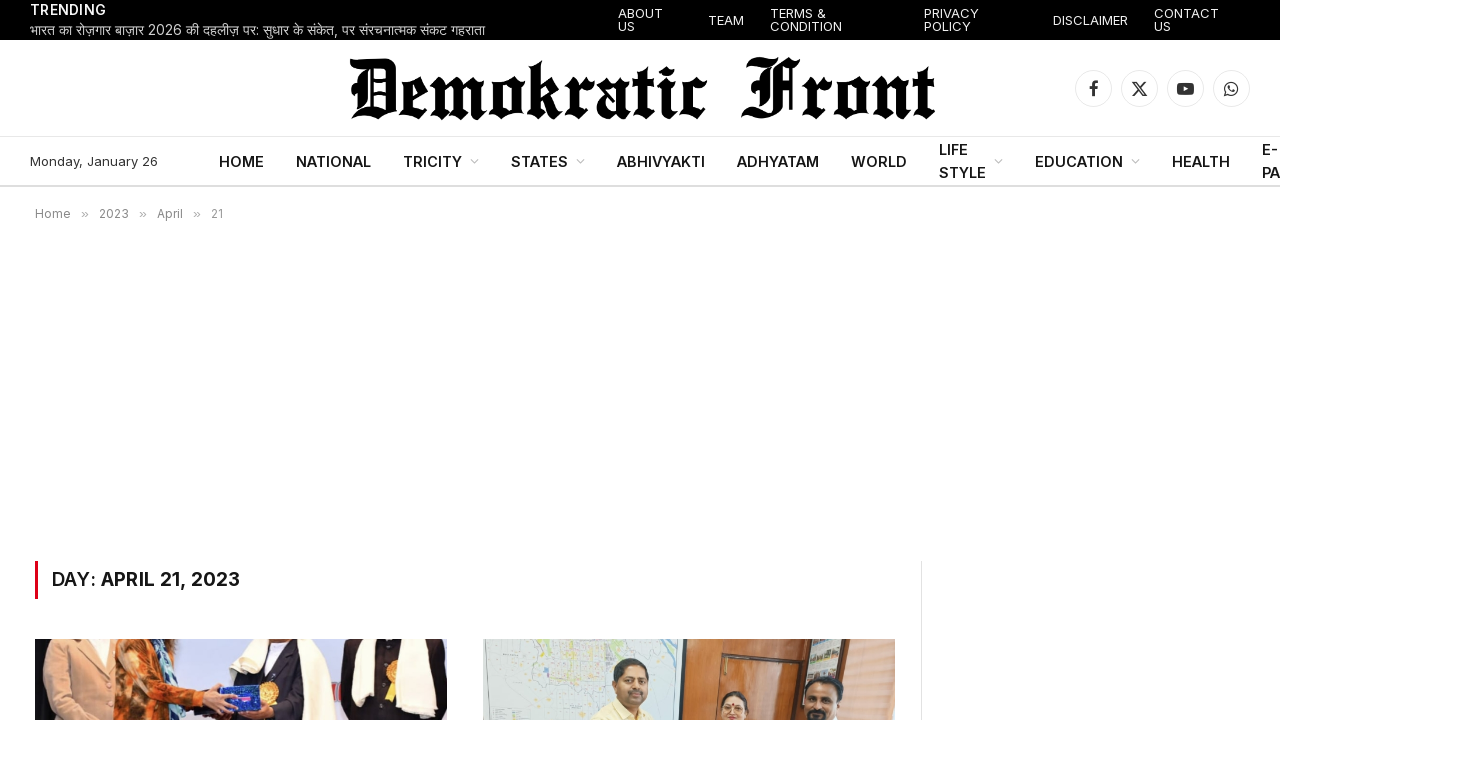

--- FILE ---
content_type: text/html; charset=UTF-8
request_url: https://demokraticfront.com/2023/04/21/
body_size: 29865
content:
<!DOCTYPE html>
<html lang="en-US" class="s-light site-s-light">

<head>

	<meta charset="UTF-8" />
	<meta name="viewport" content="width=device-width, initial-scale=1" />
	<meta name='robots' content='noindex, follow' />
	<style>img:is([sizes="auto" i], [sizes^="auto," i]) { contain-intrinsic-size: 3000px 1500px }</style>
	
	<!-- This site is optimized with the Yoast SEO plugin v26.3 - https://yoast.com/wordpress/plugins/seo/ -->
	<title>April 21, 2023 - Demokratic Front</title><link rel="preload" as="font" href="https://demokraticfront.com/wp-content/themes/smart-mag/css/icons/fonts/ts-icons.woff2?v3.2" type="font/woff2" crossorigin="anonymous" />
	<meta property="og:locale" content="en_US" />
	<meta property="og:type" content="website" />
	<meta property="og:title" content="April 21, 2023 - Demokratic Front" />
	<meta property="og:url" content="https://demokraticfront.com/2023/04/21/" />
	<meta property="og:site_name" content="Demokratic Front" />
	<meta name="twitter:card" content="summary_large_image" />
	<meta name="twitter:site" content="@demokraticfront" />
	<script type="application/ld+json" class="yoast-schema-graph">{"@context":"https://schema.org","@graph":[{"@type":"CollectionPage","@id":"https://demokraticfront.com/2023/04/21/","url":"https://demokraticfront.com/2023/04/21/","name":"April 21, 2023 - Demokratic Front","isPartOf":{"@id":"https://demokraticfront.com/#website"},"primaryImageOfPage":{"@id":"https://demokraticfront.com/2023/04/21/#primaryimage"},"image":{"@id":"https://demokraticfront.com/2023/04/21/#primaryimage"},"thumbnailUrl":"https://demokraticfront.com/wp-content/uploads/2023/04/IMG-20230421-WA0131.jpg","breadcrumb":{"@id":"https://demokraticfront.com/2023/04/21/#breadcrumb"},"inLanguage":"en-US"},{"@type":"ImageObject","inLanguage":"en-US","@id":"https://demokraticfront.com/2023/04/21/#primaryimage","url":"https://demokraticfront.com/wp-content/uploads/2023/04/IMG-20230421-WA0131.jpg","contentUrl":"https://demokraticfront.com/wp-content/uploads/2023/04/IMG-20230421-WA0131.jpg","width":864,"height":776},{"@type":"BreadcrumbList","@id":"https://demokraticfront.com/2023/04/21/#breadcrumb","itemListElement":[{"@type":"ListItem","position":1,"name":"Home","item":"https://demokraticfront.com/"},{"@type":"ListItem","position":2,"name":"Archives for April 21, 2023"}]},{"@type":"WebSite","@id":"https://demokraticfront.com/#website","url":"https://demokraticfront.com/","name":"Demokratic Front","description":"Breaking News, India News, Sports News and Live Updates","publisher":{"@id":"https://demokraticfront.com/#organization"},"potentialAction":[{"@type":"SearchAction","target":{"@type":"EntryPoint","urlTemplate":"https://demokraticfront.com/?s={search_term_string}"},"query-input":{"@type":"PropertyValueSpecification","valueRequired":true,"valueName":"search_term_string"}}],"inLanguage":"en-US"},{"@type":"Organization","@id":"https://demokraticfront.com/#organization","name":"Demokratic Front","url":"https://demokraticfront.com/","logo":{"@type":"ImageObject","inLanguage":"en-US","@id":"https://demokraticfront.com/#/schema/logo/image/","url":"https://demokraticfront.com/wp-content/uploads/2024/11/Demokratic-front.png","contentUrl":"https://demokraticfront.com/wp-content/uploads/2024/11/Demokratic-front.png","width":2038,"height":249,"caption":"Demokratic Front"},"image":{"@id":"https://demokraticfront.com/#/schema/logo/image/"},"sameAs":["https://www.facebook.com/demokraticfront/","https://x.com/demokraticfront"]}]}</script>
	<!-- / Yoast SEO plugin. -->


<link rel='dns-prefetch' href='//fonts.googleapis.com' />
<link rel="alternate" type="application/rss+xml" title="Demokratic Front &raquo; Feed" href="https://demokraticfront.com/feed/" />
<link rel="alternate" type="application/rss+xml" title="Demokratic Front &raquo; Comments Feed" href="https://demokraticfront.com/comments/feed/" />
<script type="text/javascript">
/* <![CDATA[ */
window._wpemojiSettings = {"baseUrl":"https:\/\/s.w.org\/images\/core\/emoji\/16.0.1\/72x72\/","ext":".png","svgUrl":"https:\/\/s.w.org\/images\/core\/emoji\/16.0.1\/svg\/","svgExt":".svg","source":{"concatemoji":"https:\/\/demokraticfront.com\/wp-includes\/js\/wp-emoji-release.min.js?ver=6.8.3"}};
/*! This file is auto-generated */
!function(s,n){var o,i,e;function c(e){try{var t={supportTests:e,timestamp:(new Date).valueOf()};sessionStorage.setItem(o,JSON.stringify(t))}catch(e){}}function p(e,t,n){e.clearRect(0,0,e.canvas.width,e.canvas.height),e.fillText(t,0,0);var t=new Uint32Array(e.getImageData(0,0,e.canvas.width,e.canvas.height).data),a=(e.clearRect(0,0,e.canvas.width,e.canvas.height),e.fillText(n,0,0),new Uint32Array(e.getImageData(0,0,e.canvas.width,e.canvas.height).data));return t.every(function(e,t){return e===a[t]})}function u(e,t){e.clearRect(0,0,e.canvas.width,e.canvas.height),e.fillText(t,0,0);for(var n=e.getImageData(16,16,1,1),a=0;a<n.data.length;a++)if(0!==n.data[a])return!1;return!0}function f(e,t,n,a){switch(t){case"flag":return n(e,"\ud83c\udff3\ufe0f\u200d\u26a7\ufe0f","\ud83c\udff3\ufe0f\u200b\u26a7\ufe0f")?!1:!n(e,"\ud83c\udde8\ud83c\uddf6","\ud83c\udde8\u200b\ud83c\uddf6")&&!n(e,"\ud83c\udff4\udb40\udc67\udb40\udc62\udb40\udc65\udb40\udc6e\udb40\udc67\udb40\udc7f","\ud83c\udff4\u200b\udb40\udc67\u200b\udb40\udc62\u200b\udb40\udc65\u200b\udb40\udc6e\u200b\udb40\udc67\u200b\udb40\udc7f");case"emoji":return!a(e,"\ud83e\udedf")}return!1}function g(e,t,n,a){var r="undefined"!=typeof WorkerGlobalScope&&self instanceof WorkerGlobalScope?new OffscreenCanvas(300,150):s.createElement("canvas"),o=r.getContext("2d",{willReadFrequently:!0}),i=(o.textBaseline="top",o.font="600 32px Arial",{});return e.forEach(function(e){i[e]=t(o,e,n,a)}),i}function t(e){var t=s.createElement("script");t.src=e,t.defer=!0,s.head.appendChild(t)}"undefined"!=typeof Promise&&(o="wpEmojiSettingsSupports",i=["flag","emoji"],n.supports={everything:!0,everythingExceptFlag:!0},e=new Promise(function(e){s.addEventListener("DOMContentLoaded",e,{once:!0})}),new Promise(function(t){var n=function(){try{var e=JSON.parse(sessionStorage.getItem(o));if("object"==typeof e&&"number"==typeof e.timestamp&&(new Date).valueOf()<e.timestamp+604800&&"object"==typeof e.supportTests)return e.supportTests}catch(e){}return null}();if(!n){if("undefined"!=typeof Worker&&"undefined"!=typeof OffscreenCanvas&&"undefined"!=typeof URL&&URL.createObjectURL&&"undefined"!=typeof Blob)try{var e="postMessage("+g.toString()+"("+[JSON.stringify(i),f.toString(),p.toString(),u.toString()].join(",")+"));",a=new Blob([e],{type:"text/javascript"}),r=new Worker(URL.createObjectURL(a),{name:"wpTestEmojiSupports"});return void(r.onmessage=function(e){c(n=e.data),r.terminate(),t(n)})}catch(e){}c(n=g(i,f,p,u))}t(n)}).then(function(e){for(var t in e)n.supports[t]=e[t],n.supports.everything=n.supports.everything&&n.supports[t],"flag"!==t&&(n.supports.everythingExceptFlag=n.supports.everythingExceptFlag&&n.supports[t]);n.supports.everythingExceptFlag=n.supports.everythingExceptFlag&&!n.supports.flag,n.DOMReady=!1,n.readyCallback=function(){n.DOMReady=!0}}).then(function(){return e}).then(function(){var e;n.supports.everything||(n.readyCallback(),(e=n.source||{}).concatemoji?t(e.concatemoji):e.wpemoji&&e.twemoji&&(t(e.twemoji),t(e.wpemoji)))}))}((window,document),window._wpemojiSettings);
/* ]]> */
</script>
<style id='wp-emoji-styles-inline-css' type='text/css'>

	img.wp-smiley, img.emoji {
		display: inline !important;
		border: none !important;
		box-shadow: none !important;
		height: 1em !important;
		width: 1em !important;
		margin: 0 0.07em !important;
		vertical-align: -0.1em !important;
		background: none !important;
		padding: 0 !important;
	}
</style>
<link rel='stylesheet' id='wp-block-library-css' href='https://demokraticfront.com/wp-includes/css/dist/block-library/style.min.css?ver=6.8.3' type='text/css' media='all' />
<style id='classic-theme-styles-inline-css' type='text/css'>
/*! This file is auto-generated */
.wp-block-button__link{color:#fff;background-color:#32373c;border-radius:9999px;box-shadow:none;text-decoration:none;padding:calc(.667em + 2px) calc(1.333em + 2px);font-size:1.125em}.wp-block-file__button{background:#32373c;color:#fff;text-decoration:none}
</style>
<style id='global-styles-inline-css' type='text/css'>
:root{--wp--preset--aspect-ratio--square: 1;--wp--preset--aspect-ratio--4-3: 4/3;--wp--preset--aspect-ratio--3-4: 3/4;--wp--preset--aspect-ratio--3-2: 3/2;--wp--preset--aspect-ratio--2-3: 2/3;--wp--preset--aspect-ratio--16-9: 16/9;--wp--preset--aspect-ratio--9-16: 9/16;--wp--preset--color--black: #000000;--wp--preset--color--cyan-bluish-gray: #abb8c3;--wp--preset--color--white: #ffffff;--wp--preset--color--pale-pink: #f78da7;--wp--preset--color--vivid-red: #cf2e2e;--wp--preset--color--luminous-vivid-orange: #ff6900;--wp--preset--color--luminous-vivid-amber: #fcb900;--wp--preset--color--light-green-cyan: #7bdcb5;--wp--preset--color--vivid-green-cyan: #00d084;--wp--preset--color--pale-cyan-blue: #8ed1fc;--wp--preset--color--vivid-cyan-blue: #0693e3;--wp--preset--color--vivid-purple: #9b51e0;--wp--preset--gradient--vivid-cyan-blue-to-vivid-purple: linear-gradient(135deg,rgba(6,147,227,1) 0%,rgb(155,81,224) 100%);--wp--preset--gradient--light-green-cyan-to-vivid-green-cyan: linear-gradient(135deg,rgb(122,220,180) 0%,rgb(0,208,130) 100%);--wp--preset--gradient--luminous-vivid-amber-to-luminous-vivid-orange: linear-gradient(135deg,rgba(252,185,0,1) 0%,rgba(255,105,0,1) 100%);--wp--preset--gradient--luminous-vivid-orange-to-vivid-red: linear-gradient(135deg,rgba(255,105,0,1) 0%,rgb(207,46,46) 100%);--wp--preset--gradient--very-light-gray-to-cyan-bluish-gray: linear-gradient(135deg,rgb(238,238,238) 0%,rgb(169,184,195) 100%);--wp--preset--gradient--cool-to-warm-spectrum: linear-gradient(135deg,rgb(74,234,220) 0%,rgb(151,120,209) 20%,rgb(207,42,186) 40%,rgb(238,44,130) 60%,rgb(251,105,98) 80%,rgb(254,248,76) 100%);--wp--preset--gradient--blush-light-purple: linear-gradient(135deg,rgb(255,206,236) 0%,rgb(152,150,240) 100%);--wp--preset--gradient--blush-bordeaux: linear-gradient(135deg,rgb(254,205,165) 0%,rgb(254,45,45) 50%,rgb(107,0,62) 100%);--wp--preset--gradient--luminous-dusk: linear-gradient(135deg,rgb(255,203,112) 0%,rgb(199,81,192) 50%,rgb(65,88,208) 100%);--wp--preset--gradient--pale-ocean: linear-gradient(135deg,rgb(255,245,203) 0%,rgb(182,227,212) 50%,rgb(51,167,181) 100%);--wp--preset--gradient--electric-grass: linear-gradient(135deg,rgb(202,248,128) 0%,rgb(113,206,126) 100%);--wp--preset--gradient--midnight: linear-gradient(135deg,rgb(2,3,129) 0%,rgb(40,116,252) 100%);--wp--preset--font-size--small: 13px;--wp--preset--font-size--medium: 20px;--wp--preset--font-size--large: 36px;--wp--preset--font-size--x-large: 42px;--wp--preset--spacing--20: 0.44rem;--wp--preset--spacing--30: 0.67rem;--wp--preset--spacing--40: 1rem;--wp--preset--spacing--50: 1.5rem;--wp--preset--spacing--60: 2.25rem;--wp--preset--spacing--70: 3.38rem;--wp--preset--spacing--80: 5.06rem;--wp--preset--shadow--natural: 6px 6px 9px rgba(0, 0, 0, 0.2);--wp--preset--shadow--deep: 12px 12px 50px rgba(0, 0, 0, 0.4);--wp--preset--shadow--sharp: 6px 6px 0px rgba(0, 0, 0, 0.2);--wp--preset--shadow--outlined: 6px 6px 0px -3px rgba(255, 255, 255, 1), 6px 6px rgba(0, 0, 0, 1);--wp--preset--shadow--crisp: 6px 6px 0px rgba(0, 0, 0, 1);}:where(.is-layout-flex){gap: 0.5em;}:where(.is-layout-grid){gap: 0.5em;}body .is-layout-flex{display: flex;}.is-layout-flex{flex-wrap: wrap;align-items: center;}.is-layout-flex > :is(*, div){margin: 0;}body .is-layout-grid{display: grid;}.is-layout-grid > :is(*, div){margin: 0;}:where(.wp-block-columns.is-layout-flex){gap: 2em;}:where(.wp-block-columns.is-layout-grid){gap: 2em;}:where(.wp-block-post-template.is-layout-flex){gap: 1.25em;}:where(.wp-block-post-template.is-layout-grid){gap: 1.25em;}.has-black-color{color: var(--wp--preset--color--black) !important;}.has-cyan-bluish-gray-color{color: var(--wp--preset--color--cyan-bluish-gray) !important;}.has-white-color{color: var(--wp--preset--color--white) !important;}.has-pale-pink-color{color: var(--wp--preset--color--pale-pink) !important;}.has-vivid-red-color{color: var(--wp--preset--color--vivid-red) !important;}.has-luminous-vivid-orange-color{color: var(--wp--preset--color--luminous-vivid-orange) !important;}.has-luminous-vivid-amber-color{color: var(--wp--preset--color--luminous-vivid-amber) !important;}.has-light-green-cyan-color{color: var(--wp--preset--color--light-green-cyan) !important;}.has-vivid-green-cyan-color{color: var(--wp--preset--color--vivid-green-cyan) !important;}.has-pale-cyan-blue-color{color: var(--wp--preset--color--pale-cyan-blue) !important;}.has-vivid-cyan-blue-color{color: var(--wp--preset--color--vivid-cyan-blue) !important;}.has-vivid-purple-color{color: var(--wp--preset--color--vivid-purple) !important;}.has-black-background-color{background-color: var(--wp--preset--color--black) !important;}.has-cyan-bluish-gray-background-color{background-color: var(--wp--preset--color--cyan-bluish-gray) !important;}.has-white-background-color{background-color: var(--wp--preset--color--white) !important;}.has-pale-pink-background-color{background-color: var(--wp--preset--color--pale-pink) !important;}.has-vivid-red-background-color{background-color: var(--wp--preset--color--vivid-red) !important;}.has-luminous-vivid-orange-background-color{background-color: var(--wp--preset--color--luminous-vivid-orange) !important;}.has-luminous-vivid-amber-background-color{background-color: var(--wp--preset--color--luminous-vivid-amber) !important;}.has-light-green-cyan-background-color{background-color: var(--wp--preset--color--light-green-cyan) !important;}.has-vivid-green-cyan-background-color{background-color: var(--wp--preset--color--vivid-green-cyan) !important;}.has-pale-cyan-blue-background-color{background-color: var(--wp--preset--color--pale-cyan-blue) !important;}.has-vivid-cyan-blue-background-color{background-color: var(--wp--preset--color--vivid-cyan-blue) !important;}.has-vivid-purple-background-color{background-color: var(--wp--preset--color--vivid-purple) !important;}.has-black-border-color{border-color: var(--wp--preset--color--black) !important;}.has-cyan-bluish-gray-border-color{border-color: var(--wp--preset--color--cyan-bluish-gray) !important;}.has-white-border-color{border-color: var(--wp--preset--color--white) !important;}.has-pale-pink-border-color{border-color: var(--wp--preset--color--pale-pink) !important;}.has-vivid-red-border-color{border-color: var(--wp--preset--color--vivid-red) !important;}.has-luminous-vivid-orange-border-color{border-color: var(--wp--preset--color--luminous-vivid-orange) !important;}.has-luminous-vivid-amber-border-color{border-color: var(--wp--preset--color--luminous-vivid-amber) !important;}.has-light-green-cyan-border-color{border-color: var(--wp--preset--color--light-green-cyan) !important;}.has-vivid-green-cyan-border-color{border-color: var(--wp--preset--color--vivid-green-cyan) !important;}.has-pale-cyan-blue-border-color{border-color: var(--wp--preset--color--pale-cyan-blue) !important;}.has-vivid-cyan-blue-border-color{border-color: var(--wp--preset--color--vivid-cyan-blue) !important;}.has-vivid-purple-border-color{border-color: var(--wp--preset--color--vivid-purple) !important;}.has-vivid-cyan-blue-to-vivid-purple-gradient-background{background: var(--wp--preset--gradient--vivid-cyan-blue-to-vivid-purple) !important;}.has-light-green-cyan-to-vivid-green-cyan-gradient-background{background: var(--wp--preset--gradient--light-green-cyan-to-vivid-green-cyan) !important;}.has-luminous-vivid-amber-to-luminous-vivid-orange-gradient-background{background: var(--wp--preset--gradient--luminous-vivid-amber-to-luminous-vivid-orange) !important;}.has-luminous-vivid-orange-to-vivid-red-gradient-background{background: var(--wp--preset--gradient--luminous-vivid-orange-to-vivid-red) !important;}.has-very-light-gray-to-cyan-bluish-gray-gradient-background{background: var(--wp--preset--gradient--very-light-gray-to-cyan-bluish-gray) !important;}.has-cool-to-warm-spectrum-gradient-background{background: var(--wp--preset--gradient--cool-to-warm-spectrum) !important;}.has-blush-light-purple-gradient-background{background: var(--wp--preset--gradient--blush-light-purple) !important;}.has-blush-bordeaux-gradient-background{background: var(--wp--preset--gradient--blush-bordeaux) !important;}.has-luminous-dusk-gradient-background{background: var(--wp--preset--gradient--luminous-dusk) !important;}.has-pale-ocean-gradient-background{background: var(--wp--preset--gradient--pale-ocean) !important;}.has-electric-grass-gradient-background{background: var(--wp--preset--gradient--electric-grass) !important;}.has-midnight-gradient-background{background: var(--wp--preset--gradient--midnight) !important;}.has-small-font-size{font-size: var(--wp--preset--font-size--small) !important;}.has-medium-font-size{font-size: var(--wp--preset--font-size--medium) !important;}.has-large-font-size{font-size: var(--wp--preset--font-size--large) !important;}.has-x-large-font-size{font-size: var(--wp--preset--font-size--x-large) !important;}
:where(.wp-block-post-template.is-layout-flex){gap: 1.25em;}:where(.wp-block-post-template.is-layout-grid){gap: 1.25em;}
:where(.wp-block-columns.is-layout-flex){gap: 2em;}:where(.wp-block-columns.is-layout-grid){gap: 2em;}
:root :where(.wp-block-pullquote){font-size: 1.5em;line-height: 1.6;}
</style>
<link rel='stylesheet' id='wp-polls-css' href='https://demokraticfront.com/wp-content/plugins/wp-polls/polls-css.css?ver=2.77.3' type='text/css' media='all' />
<style id='wp-polls-inline-css' type='text/css'>
.wp-polls .pollbar {
	margin: 1px;
	font-size: 6px;
	line-height: 8px;
	height: 8px;
	background-image: url('https://demokraticfront.com/wp-content/plugins/wp-polls/images/default/pollbg.gif');
	border: 1px solid #c8c8c8;
}

</style>
<link rel='stylesheet' id='elementor-frontend-css' href='https://demokraticfront.com/wp-content/plugins/elementor/assets/css/frontend.min.css?ver=3.26.2' type='text/css' media='all' />
<link rel='stylesheet' id='elementor-post-103220-css' href='https://demokraticfront.com/wp-content/uploads/elementor/css/post-103220.css?ver=1762930801' type='text/css' media='all' />
<link rel='stylesheet' id='elementor-post-103376-css' href='https://demokraticfront.com/wp-content/uploads/elementor/css/post-103376.css?ver=1762930801' type='text/css' media='all' />
<link rel='stylesheet' id='smartmag-core-css' href='https://demokraticfront.com/wp-content/themes/smart-mag/style.css?ver=10.3.2' type='text/css' media='all' />
<style id='smartmag-core-inline-css' type='text/css'>
:root { --c-main: #dd0017;
--c-main-rgb: 221,0,23;
--text-font: "Inter", system-ui, -apple-system, "Segoe UI", Arial, sans-serif;
--body-font: "Inter", system-ui, -apple-system, "Segoe UI", Arial, sans-serif;
--title-font: "IBM Plex Serif", Georgia, serif;
--title-size-n: 17px;
--title-size-m: 18px;
--title-size-l: 20px;
--main-width: 1220px;
--footer-mt: 0px;
--p-title-space: 7px;
--excerpt-mt: 13px;
--excerpt-size: 14px; }
.post-title:not(._) { letter-spacing: -0.025em; }
:root { --sidebar-width: 300px; }
.ts-row, .has-el-gap { --sidebar-c-width: calc(var(--sidebar-width) + var(--grid-gutter-h) + var(--sidebar-c-pad)); }
:root { --sidebar-pad: 32px; --sidebar-sep-pad: 32px; }
.main-wrap > .main { margin-top: 30px; }
.smart-head-main .smart-head-mid { --head-h: 96px; }
.smart-head-main .smart-head-bot { --head-h: 51px; border-top-width: 1px; border-top-color: #e8e8e8; border-bottom-width: 2px; border-bottom-color: #dedede; }
.navigation-main .menu > li > a { font-size: 14.4px; font-weight: 600; }
.navigation-main .menu > li li a { font-size: 13px; }
.navigation-main { --nav-items-space: 16px; }
.mobile-menu { font-size: 15px; }
.smart-head-main .spc-social { --spc-social-fs: 17px; --spc-social-size: 37px; }
.smart-head-main .hamburger-icon { width: 18px; }
.trending-ticker .heading { color: #f7f7f7; font-size: 13.8px; font-weight: 600; letter-spacing: .02em; margin-right: 30px; }
.trending-ticker .post-link { font-size: 13.8px; }
.trending-ticker { --max-width: 500px; }
.post-meta .meta-item, .post-meta .text-in { font-size: 11px; }
.post-meta .text-in, .post-meta .post-cat > a { font-size: 11px; }
.post-meta .post-cat > a { font-weight: 600; text-transform: uppercase; letter-spacing: .02em; }
.post-meta .post-author > a { font-weight: 600; }
.block-head-f .heading { font-size: 16px; font-weight: 800; text-transform: uppercase; letter-spacing: .03em; }
.block-head-f { --space-below: 15px; --line-weight: 2px; --c-border: #ffffff; }
.s-dark .block-head-f { --c-border: #151516; }
.loop-grid-base .media { margin-bottom: 13px; }
.list-post { --list-p-media-width: 30%; --list-p-media-max-width: 85%; }
.loop-small .ratio-is-custom { padding-bottom: calc(100% / 1.1); }
.loop-small .media:not(i) { max-width: 75px; }
.post-meta-single .meta-item, .post-meta-single .text-in { font-size: 12px; }
.the-post-header .post-meta .post-title { font-weight: 600; }
.entry-content { font-family: "IBM Plex Serif", Georgia, serif; font-size: 17px; }
.site-s-light .entry-content { color: #000000; }
.post-share-float .share-text { font-size: 10px; }
.post-share-float .service { width: 38px; height: 38px; margin-bottom: 8px; border-radius: 50px; font-size: 16px; }
.s-post-modern .post-content-wrap { display: grid; grid-template-columns: minmax(0, 1fr); }
.s-post-modern .entry-content { max-width: min(100%, calc(700px + var(--p-spacious-pad)*2)); justify-self: center; }
.s-head-large .sub-title { font-size: 17px; }
.site-s-light .s-head-large .sub-title { color: #515151; }
.site-s-light .s-head-large .post-meta { --c-post-meta: #565656; }
.s-post-large .post-content-wrap { display: grid; grid-template-columns: minmax(0, 1fr); }
.s-post-large .entry-content { max-width: min(100%, calc(700px + var(--p-spacious-pad)*2)); justify-self: center; }
.a-wrap-2:not(._) { padding-top: 17px; padding-bottom: 17px; padding-left: 15px; padding-right: 15px; margin-top: 0px; margin-bottom: 0px; }
@media (min-width: 1200px) { .s-head-large .post-title { font-size: 40px; } }
@media (min-width: 941px) and (max-width: 1200px) { :root { --sidebar-width: 280px; }
.ts-row, .has-el-gap { --sidebar-c-width: calc(var(--sidebar-width) + var(--grid-gutter-h) + var(--sidebar-c-pad)); }
.navigation-main .menu > li > a { font-size: calc(10px + (14.4px - 10px) * .7); }
.trending-ticker { --max-width: 400px; } }
@media (max-width: 767px) { .s-head-large .post-title { font-size: 29px; } }


</style>
<link rel='stylesheet' id='smartmag-magnific-popup-css' href='https://demokraticfront.com/wp-content/themes/smart-mag/css/lightbox.css?ver=10.3.2' type='text/css' media='all' />
<link rel='stylesheet' id='smartmag-icons-css' href='https://demokraticfront.com/wp-content/themes/smart-mag/css/icons/icons.css?ver=10.3.2' type='text/css' media='all' />
<link rel='stylesheet' id='smartmag-gfonts-custom-css' href='https://fonts.googleapis.com/css?family=Inter%3A400%2C500%2C600%2C700%7CIBM+Plex+Serif%3A400%2C500%2C600%2C700&#038;display=swap' type='text/css' media='all' />
<script type="text/javascript" id="smartmag-lazy-inline-js-after">
/* <![CDATA[ */
/**
 * @copyright ThemeSphere
 * @preserve
 */
var BunyadLazy={};BunyadLazy.load=function(){function a(e,n){var t={};e.dataset.bgset&&e.dataset.sizes?(t.sizes=e.dataset.sizes,t.srcset=e.dataset.bgset):t.src=e.dataset.bgsrc,function(t){var a=t.dataset.ratio;if(0<a){const e=t.parentElement;if(e.classList.contains("media-ratio")){const n=e.style;n.getPropertyValue("--a-ratio")||(n.paddingBottom=100/a+"%")}}}(e);var a,o=document.createElement("img");for(a in o.onload=function(){var t="url('"+(o.currentSrc||o.src)+"')",a=e.style;a.backgroundImage!==t&&requestAnimationFrame(()=>{a.backgroundImage=t,n&&n()}),o.onload=null,o.onerror=null,o=null},o.onerror=o.onload,t)o.setAttribute(a,t[a]);o&&o.complete&&0<o.naturalWidth&&o.onload&&o.onload()}function e(t){t.dataset.loaded||a(t,()=>{document.dispatchEvent(new Event("lazyloaded")),t.dataset.loaded=1})}function n(t){"complete"===document.readyState?t():window.addEventListener("load",t)}return{initEarly:function(){var t,a=()=>{document.querySelectorAll(".img.bg-cover:not(.lazyload)").forEach(e)};"complete"!==document.readyState?(t=setInterval(a,150),n(()=>{a(),clearInterval(t)})):a()},callOnLoad:n,initBgImages:function(t){t&&n(()=>{document.querySelectorAll(".img.bg-cover").forEach(e)})},bgLoad:a}}(),BunyadLazy.load.initEarly();
/* ]]> */
</script>
<script type="text/javascript" src="https://demokraticfront.com/wp-includes/js/jquery/jquery.min.js?ver=3.7.1" id="jquery-core-js"></script>
<script type="text/javascript" src="https://demokraticfront.com/wp-includes/js/jquery/jquery-migrate.min.js?ver=3.4.1" id="jquery-migrate-js"></script>
<script type="text/javascript" src="https://demokraticfront.com/wp-content/plugins/sphere-post-views/assets/js/post-views.js?ver=1.0.1" id="sphere-post-views-js"></script>
<script type="text/javascript" id="sphere-post-views-js-after">
/* <![CDATA[ */
var Sphere_PostViews = {"ajaxUrl":"https:\/\/demokraticfront.com\/wp-admin\/admin-ajax.php?sphere_post_views=1","sampling":0,"samplingRate":10,"repeatCountDelay":0,"postID":false,"token":"36b78e3172"}
/* ]]> */
</script>
<link rel="https://api.w.org/" href="https://demokraticfront.com/wp-json/" /><link rel="EditURI" type="application/rsd+xml" title="RSD" href="https://demokraticfront.com/xmlrpc.php?rsd" />
<meta name="generator" content="WordPress 6.8.3" />

		<script>
		var BunyadSchemeKey = 'bunyad-scheme';
		(() => {
			const d = document.documentElement;
			const c = d.classList;
			var scheme = localStorage.getItem(BunyadSchemeKey);
			
			if (scheme) {
				d.dataset.origClass = c;
				scheme === 'dark' ? c.remove('s-light', 'site-s-light') : c.remove('s-dark', 'site-s-dark');
				c.add('site-s-' + scheme, 's-' + scheme);
			}
		})();
		</script>
		<meta name="generator" content="Elementor 3.26.2; features: e_font_icon_svg, additional_custom_breakpoints, e_element_cache; settings: css_print_method-external, google_font-enabled, font_display-swap">
			<style>
				.e-con.e-parent:nth-of-type(n+4):not(.e-lazyloaded):not(.e-no-lazyload),
				.e-con.e-parent:nth-of-type(n+4):not(.e-lazyloaded):not(.e-no-lazyload) * {
					background-image: none !important;
				}
				@media screen and (max-height: 1024px) {
					.e-con.e-parent:nth-of-type(n+3):not(.e-lazyloaded):not(.e-no-lazyload),
					.e-con.e-parent:nth-of-type(n+3):not(.e-lazyloaded):not(.e-no-lazyload) * {
						background-image: none !important;
					}
				}
				@media screen and (max-height: 640px) {
					.e-con.e-parent:nth-of-type(n+2):not(.e-lazyloaded):not(.e-no-lazyload),
					.e-con.e-parent:nth-of-type(n+2):not(.e-lazyloaded):not(.e-no-lazyload) * {
						background-image: none !important;
					}
				}
			</style>
			<link rel="icon" href="https://demokraticfront.com/wp-content/uploads/2024/11/DF-36x36.jpg" sizes="32x32" />
<link rel="icon" href="https://demokraticfront.com/wp-content/uploads/2024/11/DF.jpg" sizes="192x192" />
<link rel="apple-touch-icon" href="https://demokraticfront.com/wp-content/uploads/2024/11/DF-180x180.jpg" />
<meta name="msapplication-TileImage" content="https://demokraticfront.com/wp-content/uploads/2024/11/DF.jpg" />


</head>

<body data-rsssl=1 class="archive date wp-theme-smart-mag right-sidebar has-lb has-lb-sm ts-img-hov-fade has-sb-sep layout-normal elementor-default elementor-kit-103220">



<div class="main-wrap">

	
<div class="off-canvas-backdrop"></div>
<div class="mobile-menu-container off-canvas s-dark" id="off-canvas">

	<div class="off-canvas-head">
		<a href="#" class="close">
			<span class="visuallyhidden">Close Menu</span>
			<i class="tsi tsi-times"></i>
		</a>

		<div class="ts-logo">
			<img fetchpriority="high" class="logo-mobile logo-image" src="https://demokraticfront.com/wp-content/uploads/2024/11/Demokratic-front-white.png" width="1019" height="125" alt="Demokratic Front"/>		</div>
	</div>

	<div class="off-canvas-content">

					<ul class="mobile-menu"></ul>
		
		
		
		<div class="spc-social-block spc-social spc-social-b smart-head-social">
		
			
				<a href="https://www.facebook.com/demokraticfront/" class="link service s-facebook" target="_blank" rel="nofollow noopener">
					<i class="icon tsi tsi-facebook"></i>					<span class="visuallyhidden">Facebook</span>
				</a>
									
			
				<a href="https://x.com/demokraticfront" class="link service s-twitter" target="_blank" rel="nofollow noopener">
					<i class="icon tsi tsi-twitter"></i>					<span class="visuallyhidden">X (Twitter)</span>
				</a>
									
			
				<a href="https://www.youtube.com/channel/UCAX3br1A-UgAB4XgZg3yyrA/videos" class="link service s-youtube" target="_blank" rel="nofollow noopener">
					<i class="icon tsi tsi-youtube-play"></i>					<span class="visuallyhidden">YouTube</span>
				</a>
									
			
				<a href="#" class="link service s-whatsapp" target="_blank" rel="nofollow noopener">
					<i class="icon tsi tsi-whatsapp"></i>					<span class="visuallyhidden">WhatsApp</span>
				</a>
									
			
		</div>

		
	</div>

</div>
<div class="smart-head smart-head-a smart-head-main" id="smart-head" data-sticky="auto" data-sticky-type="smart" data-sticky-full>
	
	<div class="smart-head-row smart-head-top s-dark smart-head-row-full">

		<div class="inner full">

							
				<div class="items items-left ">
				
<div class="trending-ticker" data-delay="8">
	<span class="heading">Trending</span>

	<ul>
				
			<li><a href="https://demokraticfront.com/2025/12/30/indias-job-market-on-the-cusp-of-2026-signs-of-improvement-but-structural-crisis-deepens/" class="post-link">भारत का रोज़गार बाज़ार 2026 की दहलीज़ पर: सुधार के संकेत, पर संरचनात्मक संकट गहराता</a></li>
		
				
			<li><a href="https://demokraticfront.com/2025/12/30/horoscope-december-30-2025/" class="post-link">राशिफल, 30 दिसम्बर &#8211; 2025</a></li>
		
				
			<li><a href="https://demokraticfront.com/2025/12/30/panchang-december-30-2025/" class="post-link">पंचांग, 30 दिसम्बर &#8211; 2025</a></li>
		
				
			<li><a href="https://demokraticfront.com/2025/12/29/state-football-sandhu-fc-wins-the-under-13-category-title/" class="post-link">स्टेट फुटबॉल: संधू एफसी ने जीता अंडर-13 कैटेगरी का खिताब</a></li>
		
				
			<li><a href="https://demokraticfront.com/2025/12/29/horoscope-december-27-2025-2/" class="post-link">राशिफल, 29 दिसम्बर &#8211; 2025</a></li>
		
				
			<li><a href="https://demokraticfront.com/2025/12/29/panchang-december-29-2025/" class="post-link">पंचांग, 29 दिसम्बर &#8211; 2025</a></li>
		
				
			<li><a href="https://demokraticfront.com/2025/12/27/horoscope-december-27-2025/" class="post-link">राशिफल, 27  दिसम्बर, 2025</a></li>
		
				
			<li><a href="https://demokraticfront.com/2025/12/27/panchang-december-27-2025/" class="post-link">पंचांग, 27 दिसम्बर &#8211; 2025</a></li>
		
				
			</ul>
</div>
				</div>

							
				<div class="items items-center empty">
								</div>

							
				<div class="items items-right ">
					<div class="nav-wrap">
		<nav class="navigation navigation-small nav-hov-a">
			<ul id="menu-footer" class="menu"><li id="menu-item-103633" class="menu-item menu-item-type-post_type menu-item-object-page menu-item-103633"><a href="https://demokraticfront.com/about-us/">ABOUT US</a></li>
<li id="menu-item-103661" class="menu-item menu-item-type-post_type menu-item-object-page menu-item-103661"><a href="https://demokraticfront.com/team/">TEAM</a></li>
<li id="menu-item-103667" class="menu-item menu-item-type-post_type menu-item-object-page menu-item-103667"><a href="https://demokraticfront.com/terms-condition/">TERMS &amp; CONDITION</a></li>
<li id="menu-item-103646" class="menu-item menu-item-type-post_type menu-item-object-page menu-item-privacy-policy menu-item-103646"><a rel="privacy-policy" href="https://demokraticfront.com/privacy-policy/">PRIVACY POLICY</a></li>
<li id="menu-item-103653" class="menu-item menu-item-type-post_type menu-item-object-page menu-item-103653"><a href="https://demokraticfront.com/disclaimer-demokraticfront-com/">DISCLAIMER</a></li>
<li id="menu-item-103735" class="menu-item menu-item-type-post_type menu-item-object-page menu-item-103735"><a href="https://demokraticfront.com/contact-us/">CONTACT US</a></li>
</ul>		</nav>
	</div>
				</div>

						
		</div>
	</div>

	
	<div class="smart-head-row smart-head-mid smart-head-row-3 is-light smart-head-row-full">

		<div class="inner full">

							
				<div class="items items-left empty">
								</div>

							
				<div class="items items-center ">
					<a href="https://demokraticfront.com/" title="Demokratic Front" rel="home" class="logo-link ts-logo logo-is-image">
		<span>
			
				
					<img src="https://smartmag.theme-sphere.com/smart-times/wp-content/uploads/sites/30/2022/03/The-Smart-Times-Logo01-white.png" class="logo-image logo-image-dark" alt="Demokratic Front" srcset="https://smartmag.theme-sphere.com/smart-times/wp-content/uploads/sites/30/2022/03/The-Smart-Times-Logo01-white.png ,https://smartmag.theme-sphere.com/smart-times/wp-content/uploads/sites/30/2022/03/The-Smart-Times-Logo01-white@2x.png 2x"/><img src="https://demokraticfront.com/wp-content/uploads/2024/11/Demokratic-front.png" class="logo-image" alt="Demokratic Front" width="2038" height="249"/>
									 
					</span>
	</a>				</div>

							
				<div class="items items-right ">
				
		<div class="spc-social-block spc-social spc-social-b smart-head-social">
		
			
				<a href="https://www.facebook.com/demokraticfront/" class="link service s-facebook" target="_blank" rel="nofollow noopener">
					<i class="icon tsi tsi-facebook"></i>					<span class="visuallyhidden">Facebook</span>
				</a>
									
			
				<a href="https://x.com/demokraticfront" class="link service s-twitter" target="_blank" rel="nofollow noopener">
					<i class="icon tsi tsi-twitter"></i>					<span class="visuallyhidden">X (Twitter)</span>
				</a>
									
			
				<a href="https://www.youtube.com/channel/UCAX3br1A-UgAB4XgZg3yyrA/videos" class="link service s-youtube" target="_blank" rel="nofollow noopener">
					<i class="icon tsi tsi-youtube-play"></i>					<span class="visuallyhidden">YouTube</span>
				</a>
									
			
				<a href="#" class="link service s-whatsapp" target="_blank" rel="nofollow noopener">
					<i class="icon tsi tsi-whatsapp"></i>					<span class="visuallyhidden">WhatsApp</span>
				</a>
									
			
		</div>

						</div>

						
		</div>
	</div>

	
	<div class="smart-head-row smart-head-bot smart-head-row-3 is-light has-center-nav smart-head-row-full">

		<div class="inner full">

							
				<div class="items items-left ">
				
<span class="h-date">
	Monday, January 26</span>				</div>

							
				<div class="items items-center ">
					<div class="nav-wrap">
		<nav class="navigation navigation-main nav-hov-a">
			<ul id="menu-news" class="menu"><li id="menu-item-103686" class="menu-item menu-item-type-post_type menu-item-object-page menu-item-home menu-item-103686"><a href="https://demokraticfront.com/">HOME</a></li>
<li id="menu-item-38" class="menu-item menu-item-type-taxonomy menu-item-object-category menu-cat-15 menu-item-38"><a href="https://demokraticfront.com/category/national/">NATIONAL</a></li>
<li id="menu-item-23" class="menu-item menu-item-type-taxonomy menu-item-object-category menu-item-has-children menu-cat-11 menu-item-has-children item-mega-menu menu-item-23"><a href="https://demokraticfront.com/category/tricity/">TRICITY</a>
<div class="sub-menu mega-menu mega-menu-a wrap">

		
	<div class="column sub-cats">
		
		<ol class="sub-nav">
							
				<li class="menu-item menu-item-type-taxonomy menu-item-object-category menu-cat-25 menu-item-1921"><a href="https://demokraticfront.com/category/tricity/chandigarh/">CHANDIGARH</a></li>
				
							
				<li class="menu-item menu-item-type-taxonomy menu-item-object-category menu-cat-26 menu-item-1922"><a href="https://demokraticfront.com/category/tricity/mohali/">MOHALI</a></li>
				
							
				<li class="menu-item menu-item-type-taxonomy menu-item-object-category menu-cat-27 menu-item-1923"><a href="https://demokraticfront.com/category/tricity/panchkula/">PANCHKULA</a></li>
				
						
			<li class="menu-item view-all menu-cat-11"><a href="https://demokraticfront.com/category/tricity/">View All</a></li>
		</ol>
	
	</div>
	

		
	
	<section class="column recent-posts" data-columns="4">
					<div class="posts" data-id="25">

						<section class="block-wrap block-grid cols-gap-sm mb-none" data-id="1">

				
			<div class="block-content">
					
	<div class="loop loop-grid loop-grid-sm grid grid-4 md:grid-2 xs:grid-1">

					
<article class="l-post grid-post grid-sm-post">

	
			<div class="media">

		
			<a href="https://demokraticfront.com/2025/12/30/indias-job-market-on-the-cusp-of-2026-signs-of-improvement-but-structural-crisis-deepens/" class="image-link media-ratio ar-bunyad-grid" title="भारत का रोज़गार बाज़ार 2026 की दहलीज़ पर: सुधार के संकेत, पर संरचनात्मक संकट गहराता"><span data-bgsrc="https://demokraticfront.com/wp-content/uploads/2025/12/WhatsApp-Image-2025-12-30-at-9.15.52-PM-450x450.jpeg" class="img bg-cover wp-post-image attachment-bunyad-medium size-bunyad-medium lazyload" data-bgset="https://demokraticfront.com/wp-content/uploads/2025/12/WhatsApp-Image-2025-12-30-at-9.15.52-PM-450x450.jpeg 450w, https://demokraticfront.com/wp-content/uploads/2025/12/WhatsApp-Image-2025-12-30-at-9.15.52-PM-300x300.jpeg 300w, https://demokraticfront.com/wp-content/uploads/2025/12/WhatsApp-Image-2025-12-30-at-9.15.52-PM-1030x1030.jpeg 1030w, https://demokraticfront.com/wp-content/uploads/2025/12/WhatsApp-Image-2025-12-30-at-9.15.52-PM-768x768.jpeg 768w, https://demokraticfront.com/wp-content/uploads/2025/12/WhatsApp-Image-2025-12-30-at-9.15.52-PM.jpeg 1200w" data-sizes="(max-width: 383px) 100vw, 383px"></span></a>			
			
			
			
		
		</div>
	

	
		<div class="content">

			<div class="post-meta post-meta-a has-below"><h2 class="is-title post-title"><a href="https://demokraticfront.com/2025/12/30/indias-job-market-on-the-cusp-of-2026-signs-of-improvement-but-structural-crisis-deepens/">भारत का रोज़गार बाज़ार 2026 की दहलीज़ पर: सुधार के संकेत, पर संरचनात्मक संकट गहराता</a></h2><div class="post-meta-items meta-below"><span class="meta-item date"><span class="date-link"><time class="post-date" datetime="2025-12-30T21:25:55+05:30">December 30, 2025</time></span></span></div></div>			
			
			
		</div>

	
</article>					
<article class="l-post grid-post grid-sm-post">

	
			<div class="media">

		
			<a href="https://demokraticfront.com/2025/12/29/state-football-sandhu-fc-wins-the-under-13-category-title/" class="image-link media-ratio ar-bunyad-grid" title="स्टेट फुटबॉल: संधू एफसी ने जीता अंडर-13 कैटेगरी का खिताब"><span data-bgsrc="https://demokraticfront.com/wp-content/uploads/2025/12/Winner-Under-13-450x276.jpg" class="img bg-cover wp-post-image attachment-bunyad-medium size-bunyad-medium lazyload" data-bgset="https://demokraticfront.com/wp-content/uploads/2025/12/Winner-Under-13-450x276.jpg 450w, https://demokraticfront.com/wp-content/uploads/2025/12/Winner-Under-13-300x184.jpg 300w, https://demokraticfront.com/wp-content/uploads/2025/12/Winner-Under-13-768x472.jpg 768w, https://demokraticfront.com/wp-content/uploads/2025/12/Winner-Under-13-150x92.jpg 150w, https://demokraticfront.com/wp-content/uploads/2025/12/Winner-Under-13.jpg 969w" data-sizes="(max-width: 383px) 100vw, 383px"></span></a>			
			
			
			
		
		</div>
	

	
		<div class="content">

			<div class="post-meta post-meta-a has-below"><h2 class="is-title post-title"><a href="https://demokraticfront.com/2025/12/29/state-football-sandhu-fc-wins-the-under-13-category-title/">स्टेट फुटबॉल: संधू एफसी ने जीता अंडर-13 कैटेगरी का खिताब</a></h2><div class="post-meta-items meta-below"><span class="meta-item date"><span class="date-link"><time class="post-date" datetime="2025-12-29T20:22:51+05:30">December 29, 2025</time></span></span></div></div>			
			
			
		</div>

	
</article>					
<article class="l-post grid-post grid-sm-post">

	
			<div class="media">

		
			<a href="https://demokraticfront.com/2025/12/24/swadeshi-festival-or-collusion-with-the-government-and-administration-jjp-leader-op-sihag-launches-a-scathing-attack-on-the-government/" class="image-link media-ratio ar-bunyad-grid" title="“स्वदेशी महोत्सव या सत्ता–प्रशासन की मिलीभगत? JJP नेता ओपी सिहाग का सरकार पर तीखा हमला”"><span data-bgsrc="https://demokraticfront.com/wp-content/uploads/2025/12/WhatsApp-Image-2025-12-24-at-8.18.11-PM-450x406.jpeg" class="img bg-cover wp-post-image attachment-bunyad-medium size-bunyad-medium lazyload" data-bgset="https://demokraticfront.com/wp-content/uploads/2025/12/WhatsApp-Image-2025-12-24-at-8.18.11-PM-450x406.jpeg 450w, https://demokraticfront.com/wp-content/uploads/2025/12/WhatsApp-Image-2025-12-24-at-8.18.11-PM-300x271.jpeg 300w, https://demokraticfront.com/wp-content/uploads/2025/12/WhatsApp-Image-2025-12-24-at-8.18.11-PM-768x693.jpeg 768w, https://demokraticfront.com/wp-content/uploads/2025/12/WhatsApp-Image-2025-12-24-at-8.18.11-PM.jpeg 890w" data-sizes="(max-width: 383px) 100vw, 383px"></span></a>			
			
			
			
		
		</div>
	

	
		<div class="content">

			<div class="post-meta post-meta-a has-below"><h2 class="is-title post-title"><a href="https://demokraticfront.com/2025/12/24/swadeshi-festival-or-collusion-with-the-government-and-administration-jjp-leader-op-sihag-launches-a-scathing-attack-on-the-government/">“स्वदेशी महोत्सव या सत्ता–प्रशासन की मिलीभगत? JJP नेता ओपी सिहाग का सरकार पर तीखा हमला”</a></h2><div class="post-meta-items meta-below"><span class="meta-item date"><span class="date-link"><time class="post-date" datetime="2025-12-24T20:45:56+05:30">December 24, 2025</time></span></span></div></div>			
			
			
		</div>

	
</article>					
<article class="l-post grid-post grid-sm-post">

	
			<div class="media">

		
			<a href="https://demokraticfront.com/2025/12/23/the-two-day-annual-event-sutlej-pride-2025-commenced-at-sutlej-public-school-sector-4-panchkula/" class="image-link media-ratio ar-bunyad-grid" title="दो दिवसीय वार्षिक समारोह ‘सतलुज प्राइड 2025’ का सतलुज पब्लिक स्कूल, सेक्टर-4, पंचकूला में शुभारंभ"><span data-bgsrc="https://demokraticfront.com/wp-content/uploads/2025/12/WhatsApp-Image-2025-12-23-at-7.32.27-PM-450x507.jpeg" class="img bg-cover wp-post-image attachment-bunyad-medium size-bunyad-medium lazyload" data-bgset="https://demokraticfront.com/wp-content/uploads/2025/12/WhatsApp-Image-2025-12-23-at-7.32.27-PM-450x507.jpeg 450w, https://demokraticfront.com/wp-content/uploads/2025/12/WhatsApp-Image-2025-12-23-at-7.32.27-PM-266x300.jpeg 266w, https://demokraticfront.com/wp-content/uploads/2025/12/WhatsApp-Image-2025-12-23-at-7.32.27-PM-914x1030.jpeg 914w, https://demokraticfront.com/wp-content/uploads/2025/12/WhatsApp-Image-2025-12-23-at-7.32.27-PM-768x865.jpeg 768w, https://demokraticfront.com/wp-content/uploads/2025/12/WhatsApp-Image-2025-12-23-at-7.32.27-PM.jpeg 1136w" data-sizes="(max-width: 383px) 100vw, 383px"></span></a>			
			
			
			
		
		</div>
	

	
		<div class="content">

			<div class="post-meta post-meta-a has-below"><h2 class="is-title post-title"><a href="https://demokraticfront.com/2025/12/23/the-two-day-annual-event-sutlej-pride-2025-commenced-at-sutlej-public-school-sector-4-panchkula/">दो दिवसीय वार्षिक समारोह ‘सतलुज प्राइड 2025’ का सतलुज पब्लिक स्कूल, सेक्टर-4, पंचकूला में शुभारंभ</a></h2><div class="post-meta-items meta-below"><span class="meta-item date"><span class="date-link"><time class="post-date" datetime="2025-12-23T19:43:02+05:30">December 23, 2025</time></span></span></div></div>			
			
			
		</div>

	
</article>		
	</div>

		
			</div>

		</section>
					
			</div> <!-- .posts -->
		
					<div class="posts" data-id="26">

						<section class="block-wrap block-grid cols-gap-sm mb-none" data-id="2">

				
			<div class="block-content">
					
	<div class="loop loop-grid loop-grid-sm grid grid-4 md:grid-2 xs:grid-1">

					
<article class="l-post grid-post grid-sm-post">

	
			<div class="media">

		
			<a href="https://demokraticfront.com/2025/12/30/indias-job-market-on-the-cusp-of-2026-signs-of-improvement-but-structural-crisis-deepens/" class="image-link media-ratio ar-bunyad-grid" title="भारत का रोज़गार बाज़ार 2026 की दहलीज़ पर: सुधार के संकेत, पर संरचनात्मक संकट गहराता"><span data-bgsrc="https://demokraticfront.com/wp-content/uploads/2025/12/WhatsApp-Image-2025-12-30-at-9.15.52-PM-450x450.jpeg" class="img bg-cover wp-post-image attachment-bunyad-medium size-bunyad-medium lazyload" data-bgset="https://demokraticfront.com/wp-content/uploads/2025/12/WhatsApp-Image-2025-12-30-at-9.15.52-PM-450x450.jpeg 450w, https://demokraticfront.com/wp-content/uploads/2025/12/WhatsApp-Image-2025-12-30-at-9.15.52-PM-300x300.jpeg 300w, https://demokraticfront.com/wp-content/uploads/2025/12/WhatsApp-Image-2025-12-30-at-9.15.52-PM-1030x1030.jpeg 1030w, https://demokraticfront.com/wp-content/uploads/2025/12/WhatsApp-Image-2025-12-30-at-9.15.52-PM-768x768.jpeg 768w, https://demokraticfront.com/wp-content/uploads/2025/12/WhatsApp-Image-2025-12-30-at-9.15.52-PM.jpeg 1200w" data-sizes="(max-width: 383px) 100vw, 383px"></span></a>			
			
			
			
		
		</div>
	

	
		<div class="content">

			<div class="post-meta post-meta-a has-below"><h2 class="is-title post-title"><a href="https://demokraticfront.com/2025/12/30/indias-job-market-on-the-cusp-of-2026-signs-of-improvement-but-structural-crisis-deepens/">भारत का रोज़गार बाज़ार 2026 की दहलीज़ पर: सुधार के संकेत, पर संरचनात्मक संकट गहराता</a></h2><div class="post-meta-items meta-below"><span class="meta-item date"><span class="date-link"><time class="post-date" datetime="2025-12-30T21:25:55+05:30">December 30, 2025</time></span></span></div></div>			
			
			
		</div>

	
</article>					
<article class="l-post grid-post grid-sm-post">

	
			<div class="media">

		
			<a href="https://demokraticfront.com/2025/12/29/state-football-sandhu-fc-wins-the-under-13-category-title/" class="image-link media-ratio ar-bunyad-grid" title="स्टेट फुटबॉल: संधू एफसी ने जीता अंडर-13 कैटेगरी का खिताब"><span data-bgsrc="https://demokraticfront.com/wp-content/uploads/2025/12/Winner-Under-13-450x276.jpg" class="img bg-cover wp-post-image attachment-bunyad-medium size-bunyad-medium lazyload" data-bgset="https://demokraticfront.com/wp-content/uploads/2025/12/Winner-Under-13-450x276.jpg 450w, https://demokraticfront.com/wp-content/uploads/2025/12/Winner-Under-13-300x184.jpg 300w, https://demokraticfront.com/wp-content/uploads/2025/12/Winner-Under-13-768x472.jpg 768w, https://demokraticfront.com/wp-content/uploads/2025/12/Winner-Under-13-150x92.jpg 150w, https://demokraticfront.com/wp-content/uploads/2025/12/Winner-Under-13.jpg 969w" data-sizes="(max-width: 383px) 100vw, 383px"></span></a>			
			
			
			
		
		</div>
	

	
		<div class="content">

			<div class="post-meta post-meta-a has-below"><h2 class="is-title post-title"><a href="https://demokraticfront.com/2025/12/29/state-football-sandhu-fc-wins-the-under-13-category-title/">स्टेट फुटबॉल: संधू एफसी ने जीता अंडर-13 कैटेगरी का खिताब</a></h2><div class="post-meta-items meta-below"><span class="meta-item date"><span class="date-link"><time class="post-date" datetime="2025-12-29T20:22:51+05:30">December 29, 2025</time></span></span></div></div>			
			
			
		</div>

	
</article>					
<article class="l-post grid-post grid-sm-post">

	
			<div class="media">

		
			<a href="https://demokraticfront.com/2025/12/24/the-martyrdom-day-of-the-four-sahibzadas-was-celebrated-with-reverence-and-respect-at-guru-nanak-khalsa-school/" class="image-link media-ratio ar-bunyad-grid" title="गुरु नानक खालसा स्कूल में चार साहिबजादे शहीदी दिवस श्रद्धा और सम्मान के साथ मनाया गया"><span data-bgsrc="https://demokraticfront.com/wp-content/uploads/2025/12/WhatsApp-Image-2025-12-24-at-7.40.39-PM-1-450x216.jpeg" class="img bg-cover wp-post-image attachment-bunyad-medium size-bunyad-medium lazyload" data-bgset="https://demokraticfront.com/wp-content/uploads/2025/12/WhatsApp-Image-2025-12-24-at-7.40.39-PM-1-450x216.jpeg 450w, https://demokraticfront.com/wp-content/uploads/2025/12/WhatsApp-Image-2025-12-24-at-7.40.39-PM-1-1030x494.jpeg 1030w, https://demokraticfront.com/wp-content/uploads/2025/12/WhatsApp-Image-2025-12-24-at-7.40.39-PM-1-768x368.jpeg 768w, https://demokraticfront.com/wp-content/uploads/2025/12/WhatsApp-Image-2025-12-24-at-7.40.39-PM-1-1200x576.jpeg 1200w, https://demokraticfront.com/wp-content/uploads/2025/12/WhatsApp-Image-2025-12-24-at-7.40.39-PM-1.jpeg 1280w" data-sizes="(max-width: 383px) 100vw, 383px"></span></a>			
			
			
			
		
		</div>
	

	
		<div class="content">

			<div class="post-meta post-meta-a has-below"><h2 class="is-title post-title"><a href="https://demokraticfront.com/2025/12/24/the-martyrdom-day-of-the-four-sahibzadas-was-celebrated-with-reverence-and-respect-at-guru-nanak-khalsa-school/">गुरु नानक खालसा स्कूल में चार साहिबजादे शहीदी दिवस श्रद्धा और सम्मान के साथ मनाया गया</a></h2><div class="post-meta-items meta-below"><span class="meta-item date"><span class="date-link"><time class="post-date" datetime="2025-12-24T20:39:45+05:30">December 24, 2025</time></span></span></div></div>			
			
			
		</div>

	
</article>					
<article class="l-post grid-post grid-sm-post">

	
			<div class="media">

		
			<a href="https://demokraticfront.com/2025/12/23/the-two-day-annual-event-sutlej-pride-2025-commenced-at-sutlej-public-school-sector-4-panchkula/" class="image-link media-ratio ar-bunyad-grid" title="दो दिवसीय वार्षिक समारोह ‘सतलुज प्राइड 2025’ का सतलुज पब्लिक स्कूल, सेक्टर-4, पंचकूला में शुभारंभ"><span data-bgsrc="https://demokraticfront.com/wp-content/uploads/2025/12/WhatsApp-Image-2025-12-23-at-7.32.27-PM-450x507.jpeg" class="img bg-cover wp-post-image attachment-bunyad-medium size-bunyad-medium lazyload" data-bgset="https://demokraticfront.com/wp-content/uploads/2025/12/WhatsApp-Image-2025-12-23-at-7.32.27-PM-450x507.jpeg 450w, https://demokraticfront.com/wp-content/uploads/2025/12/WhatsApp-Image-2025-12-23-at-7.32.27-PM-266x300.jpeg 266w, https://demokraticfront.com/wp-content/uploads/2025/12/WhatsApp-Image-2025-12-23-at-7.32.27-PM-914x1030.jpeg 914w, https://demokraticfront.com/wp-content/uploads/2025/12/WhatsApp-Image-2025-12-23-at-7.32.27-PM-768x865.jpeg 768w, https://demokraticfront.com/wp-content/uploads/2025/12/WhatsApp-Image-2025-12-23-at-7.32.27-PM.jpeg 1136w" data-sizes="(max-width: 383px) 100vw, 383px"></span></a>			
			
			
			
		
		</div>
	

	
		<div class="content">

			<div class="post-meta post-meta-a has-below"><h2 class="is-title post-title"><a href="https://demokraticfront.com/2025/12/23/the-two-day-annual-event-sutlej-pride-2025-commenced-at-sutlej-public-school-sector-4-panchkula/">दो दिवसीय वार्षिक समारोह ‘सतलुज प्राइड 2025’ का सतलुज पब्लिक स्कूल, सेक्टर-4, पंचकूला में शुभारंभ</a></h2><div class="post-meta-items meta-below"><span class="meta-item date"><span class="date-link"><time class="post-date" datetime="2025-12-23T19:43:02+05:30">December 23, 2025</time></span></span></div></div>			
			
			
		</div>

	
</article>		
	</div>

		
			</div>

		</section>
					
			</div> <!-- .posts -->
		
					<div class="posts" data-id="27">

						<section class="block-wrap block-grid cols-gap-sm mb-none" data-id="3">

				
			<div class="block-content">
					
	<div class="loop loop-grid loop-grid-sm grid grid-4 md:grid-2 xs:grid-1">

					
<article class="l-post grid-post grid-sm-post">

	
			<div class="media">

		
			<a href="https://demokraticfront.com/2025/12/30/indias-job-market-on-the-cusp-of-2026-signs-of-improvement-but-structural-crisis-deepens/" class="image-link media-ratio ar-bunyad-grid" title="भारत का रोज़गार बाज़ार 2026 की दहलीज़ पर: सुधार के संकेत, पर संरचनात्मक संकट गहराता"><span data-bgsrc="https://demokraticfront.com/wp-content/uploads/2025/12/WhatsApp-Image-2025-12-30-at-9.15.52-PM-450x450.jpeg" class="img bg-cover wp-post-image attachment-bunyad-medium size-bunyad-medium lazyload" data-bgset="https://demokraticfront.com/wp-content/uploads/2025/12/WhatsApp-Image-2025-12-30-at-9.15.52-PM-450x450.jpeg 450w, https://demokraticfront.com/wp-content/uploads/2025/12/WhatsApp-Image-2025-12-30-at-9.15.52-PM-300x300.jpeg 300w, https://demokraticfront.com/wp-content/uploads/2025/12/WhatsApp-Image-2025-12-30-at-9.15.52-PM-1030x1030.jpeg 1030w, https://demokraticfront.com/wp-content/uploads/2025/12/WhatsApp-Image-2025-12-30-at-9.15.52-PM-768x768.jpeg 768w, https://demokraticfront.com/wp-content/uploads/2025/12/WhatsApp-Image-2025-12-30-at-9.15.52-PM.jpeg 1200w" data-sizes="(max-width: 383px) 100vw, 383px"></span></a>			
			
			
			
		
		</div>
	

	
		<div class="content">

			<div class="post-meta post-meta-a has-below"><h2 class="is-title post-title"><a href="https://demokraticfront.com/2025/12/30/indias-job-market-on-the-cusp-of-2026-signs-of-improvement-but-structural-crisis-deepens/">भारत का रोज़गार बाज़ार 2026 की दहलीज़ पर: सुधार के संकेत, पर संरचनात्मक संकट गहराता</a></h2><div class="post-meta-items meta-below"><span class="meta-item date"><span class="date-link"><time class="post-date" datetime="2025-12-30T21:25:55+05:30">December 30, 2025</time></span></span></div></div>			
			
			
		</div>

	
</article>					
<article class="l-post grid-post grid-sm-post">

	
			<div class="media">

		
			<a href="https://demokraticfront.com/2025/12/29/state-football-sandhu-fc-wins-the-under-13-category-title/" class="image-link media-ratio ar-bunyad-grid" title="स्टेट फुटबॉल: संधू एफसी ने जीता अंडर-13 कैटेगरी का खिताब"><span data-bgsrc="https://demokraticfront.com/wp-content/uploads/2025/12/Winner-Under-13-450x276.jpg" class="img bg-cover wp-post-image attachment-bunyad-medium size-bunyad-medium lazyload" data-bgset="https://demokraticfront.com/wp-content/uploads/2025/12/Winner-Under-13-450x276.jpg 450w, https://demokraticfront.com/wp-content/uploads/2025/12/Winner-Under-13-300x184.jpg 300w, https://demokraticfront.com/wp-content/uploads/2025/12/Winner-Under-13-768x472.jpg 768w, https://demokraticfront.com/wp-content/uploads/2025/12/Winner-Under-13-150x92.jpg 150w, https://demokraticfront.com/wp-content/uploads/2025/12/Winner-Under-13.jpg 969w" data-sizes="(max-width: 383px) 100vw, 383px"></span></a>			
			
			
			
		
		</div>
	

	
		<div class="content">

			<div class="post-meta post-meta-a has-below"><h2 class="is-title post-title"><a href="https://demokraticfront.com/2025/12/29/state-football-sandhu-fc-wins-the-under-13-category-title/">स्टेट फुटबॉल: संधू एफसी ने जीता अंडर-13 कैटेगरी का खिताब</a></h2><div class="post-meta-items meta-below"><span class="meta-item date"><span class="date-link"><time class="post-date" datetime="2025-12-29T20:22:51+05:30">December 29, 2025</time></span></span></div></div>			
			
			
		</div>

	
</article>					
<article class="l-post grid-post grid-sm-post">

	
			<div class="media">

		
			<a href="https://demokraticfront.com/2025/12/24/swadeshi-festival-or-collusion-with-the-government-and-administration-jjp-leader-op-sihag-launches-a-scathing-attack-on-the-government/" class="image-link media-ratio ar-bunyad-grid" title="“स्वदेशी महोत्सव या सत्ता–प्रशासन की मिलीभगत? JJP नेता ओपी सिहाग का सरकार पर तीखा हमला”"><span data-bgsrc="https://demokraticfront.com/wp-content/uploads/2025/12/WhatsApp-Image-2025-12-24-at-8.18.11-PM-450x406.jpeg" class="img bg-cover wp-post-image attachment-bunyad-medium size-bunyad-medium lazyload" data-bgset="https://demokraticfront.com/wp-content/uploads/2025/12/WhatsApp-Image-2025-12-24-at-8.18.11-PM-450x406.jpeg 450w, https://demokraticfront.com/wp-content/uploads/2025/12/WhatsApp-Image-2025-12-24-at-8.18.11-PM-300x271.jpeg 300w, https://demokraticfront.com/wp-content/uploads/2025/12/WhatsApp-Image-2025-12-24-at-8.18.11-PM-768x693.jpeg 768w, https://demokraticfront.com/wp-content/uploads/2025/12/WhatsApp-Image-2025-12-24-at-8.18.11-PM.jpeg 890w" data-sizes="(max-width: 383px) 100vw, 383px"></span></a>			
			
			
			
		
		</div>
	

	
		<div class="content">

			<div class="post-meta post-meta-a has-below"><h2 class="is-title post-title"><a href="https://demokraticfront.com/2025/12/24/swadeshi-festival-or-collusion-with-the-government-and-administration-jjp-leader-op-sihag-launches-a-scathing-attack-on-the-government/">“स्वदेशी महोत्सव या सत्ता–प्रशासन की मिलीभगत? JJP नेता ओपी सिहाग का सरकार पर तीखा हमला”</a></h2><div class="post-meta-items meta-below"><span class="meta-item date"><span class="date-link"><time class="post-date" datetime="2025-12-24T20:45:56+05:30">December 24, 2025</time></span></span></div></div>			
			
			
		</div>

	
</article>					
<article class="l-post grid-post grid-sm-post">

	
			<div class="media">

		
			<a href="https://demokraticfront.com/2025/12/23/the-two-day-annual-event-sutlej-pride-2025-commenced-at-sutlej-public-school-sector-4-panchkula/" class="image-link media-ratio ar-bunyad-grid" title="दो दिवसीय वार्षिक समारोह ‘सतलुज प्राइड 2025’ का सतलुज पब्लिक स्कूल, सेक्टर-4, पंचकूला में शुभारंभ"><span data-bgsrc="https://demokraticfront.com/wp-content/uploads/2025/12/WhatsApp-Image-2025-12-23-at-7.32.27-PM-450x507.jpeg" class="img bg-cover wp-post-image attachment-bunyad-medium size-bunyad-medium lazyload" data-bgset="https://demokraticfront.com/wp-content/uploads/2025/12/WhatsApp-Image-2025-12-23-at-7.32.27-PM-450x507.jpeg 450w, https://demokraticfront.com/wp-content/uploads/2025/12/WhatsApp-Image-2025-12-23-at-7.32.27-PM-266x300.jpeg 266w, https://demokraticfront.com/wp-content/uploads/2025/12/WhatsApp-Image-2025-12-23-at-7.32.27-PM-914x1030.jpeg 914w, https://demokraticfront.com/wp-content/uploads/2025/12/WhatsApp-Image-2025-12-23-at-7.32.27-PM-768x865.jpeg 768w, https://demokraticfront.com/wp-content/uploads/2025/12/WhatsApp-Image-2025-12-23-at-7.32.27-PM.jpeg 1136w" data-sizes="(max-width: 383px) 100vw, 383px"></span></a>			
			
			
			
		
		</div>
	

	
		<div class="content">

			<div class="post-meta post-meta-a has-below"><h2 class="is-title post-title"><a href="https://demokraticfront.com/2025/12/23/the-two-day-annual-event-sutlej-pride-2025-commenced-at-sutlej-public-school-sector-4-panchkula/">दो दिवसीय वार्षिक समारोह ‘सतलुज प्राइड 2025’ का सतलुज पब्लिक स्कूल, सेक्टर-4, पंचकूला में शुभारंभ</a></h2><div class="post-meta-items meta-below"><span class="meta-item date"><span class="date-link"><time class="post-date" datetime="2025-12-23T19:43:02+05:30">December 23, 2025</time></span></span></div></div>			
			
			
		</div>

	
</article>		
	</div>

		
			</div>

		</section>
					
			</div> <!-- .posts -->
		
					<div class="posts" data-id="11">

						<section class="block-wrap block-grid cols-gap-sm mb-none" data-id="4">

				
			<div class="block-content">
					
	<div class="loop loop-grid loop-grid-sm grid grid-4 md:grid-2 xs:grid-1">

					
<article class="l-post grid-post grid-sm-post">

	
			<div class="media">

		
			<a href="https://demokraticfront.com/2025/12/30/indias-job-market-on-the-cusp-of-2026-signs-of-improvement-but-structural-crisis-deepens/" class="image-link media-ratio ar-bunyad-grid" title="भारत का रोज़गार बाज़ार 2026 की दहलीज़ पर: सुधार के संकेत, पर संरचनात्मक संकट गहराता"><span data-bgsrc="https://demokraticfront.com/wp-content/uploads/2025/12/WhatsApp-Image-2025-12-30-at-9.15.52-PM-450x450.jpeg" class="img bg-cover wp-post-image attachment-bunyad-medium size-bunyad-medium lazyload" data-bgset="https://demokraticfront.com/wp-content/uploads/2025/12/WhatsApp-Image-2025-12-30-at-9.15.52-PM-450x450.jpeg 450w, https://demokraticfront.com/wp-content/uploads/2025/12/WhatsApp-Image-2025-12-30-at-9.15.52-PM-300x300.jpeg 300w, https://demokraticfront.com/wp-content/uploads/2025/12/WhatsApp-Image-2025-12-30-at-9.15.52-PM-1030x1030.jpeg 1030w, https://demokraticfront.com/wp-content/uploads/2025/12/WhatsApp-Image-2025-12-30-at-9.15.52-PM-768x768.jpeg 768w, https://demokraticfront.com/wp-content/uploads/2025/12/WhatsApp-Image-2025-12-30-at-9.15.52-PM.jpeg 1200w" data-sizes="(max-width: 383px) 100vw, 383px"></span></a>			
			
			
			
		
		</div>
	

	
		<div class="content">

			<div class="post-meta post-meta-a has-below"><h2 class="is-title post-title"><a href="https://demokraticfront.com/2025/12/30/indias-job-market-on-the-cusp-of-2026-signs-of-improvement-but-structural-crisis-deepens/">भारत का रोज़गार बाज़ार 2026 की दहलीज़ पर: सुधार के संकेत, पर संरचनात्मक संकट गहराता</a></h2><div class="post-meta-items meta-below"><span class="meta-item date"><span class="date-link"><time class="post-date" datetime="2025-12-30T21:25:55+05:30">December 30, 2025</time></span></span></div></div>			
			
			
		</div>

	
</article>					
<article class="l-post grid-post grid-sm-post">

	
			<div class="media">

		
			<a href="https://demokraticfront.com/2025/12/30/horoscope-december-30-2025/" class="image-link media-ratio ar-bunyad-grid" title="राशिफल, 30 दिसम्बर &#8211; 2025"><span data-bgsrc="https://demokraticfront.com/wp-content/uploads/2025/12/Hanu-with-kids-450x450.jpg" class="img bg-cover wp-post-image attachment-bunyad-medium size-bunyad-medium lazyload" data-bgset="https://demokraticfront.com/wp-content/uploads/2025/12/Hanu-with-kids-450x450.jpg 450w, https://demokraticfront.com/wp-content/uploads/2025/12/Hanu-with-kids-300x300.jpg 300w, https://demokraticfront.com/wp-content/uploads/2025/12/Hanu-with-kids.jpg 736w" data-sizes="(max-width: 383px) 100vw, 383px"></span></a>			
			
			
			
		
		</div>
	

	
		<div class="content">

			<div class="post-meta post-meta-a has-below"><h2 class="is-title post-title"><a href="https://demokraticfront.com/2025/12/30/horoscope-december-30-2025/">राशिफल, 30 दिसम्बर &#8211; 2025</a></h2><div class="post-meta-items meta-below"><span class="meta-item date"><span class="date-link"><time class="post-date" datetime="2025-12-30T07:57:40+05:30">December 30, 2025</time></span></span></div></div>			
			
			
		</div>

	
</article>					
<article class="l-post grid-post grid-sm-post">

	
			<div class="media">

		
			<a href="https://demokraticfront.com/2025/12/30/panchang-december-30-2025/" class="image-link media-ratio ar-bunyad-grid" title="पंचांग, 30 दिसम्बर &#8211; 2025"><span data-bgsrc="https://demokraticfront.com/wp-content/uploads/2025/12/Hanu-with-kids-1-450x449.jpg" class="img bg-cover wp-post-image attachment-bunyad-medium size-bunyad-medium lazyload" data-bgset="https://demokraticfront.com/wp-content/uploads/2025/12/Hanu-with-kids-1-450x449.jpg 450w, https://demokraticfront.com/wp-content/uploads/2025/12/Hanu-with-kids-1-300x300.jpg 300w, https://demokraticfront.com/wp-content/uploads/2025/12/Hanu-with-kids-1.jpg 626w" data-sizes="(max-width: 383px) 100vw, 383px"></span></a>			
			
			
			
		
		</div>
	

	
		<div class="content">

			<div class="post-meta post-meta-a has-below"><h2 class="is-title post-title"><a href="https://demokraticfront.com/2025/12/30/panchang-december-30-2025/">पंचांग, 30 दिसम्बर &#8211; 2025</a></h2><div class="post-meta-items meta-below"><span class="meta-item date"><span class="date-link"><time class="post-date" datetime="2025-12-30T07:41:19+05:30">December 30, 2025</time></span></span></div></div>			
			
			
		</div>

	
</article>					
<article class="l-post grid-post grid-sm-post">

	
			<div class="media">

		
			<a href="https://demokraticfront.com/2025/12/29/state-football-sandhu-fc-wins-the-under-13-category-title/" class="image-link media-ratio ar-bunyad-grid" title="स्टेट फुटबॉल: संधू एफसी ने जीता अंडर-13 कैटेगरी का खिताब"><span data-bgsrc="https://demokraticfront.com/wp-content/uploads/2025/12/Winner-Under-13-450x276.jpg" class="img bg-cover wp-post-image attachment-bunyad-medium size-bunyad-medium lazyload" data-bgset="https://demokraticfront.com/wp-content/uploads/2025/12/Winner-Under-13-450x276.jpg 450w, https://demokraticfront.com/wp-content/uploads/2025/12/Winner-Under-13-300x184.jpg 300w, https://demokraticfront.com/wp-content/uploads/2025/12/Winner-Under-13-768x472.jpg 768w, https://demokraticfront.com/wp-content/uploads/2025/12/Winner-Under-13-150x92.jpg 150w, https://demokraticfront.com/wp-content/uploads/2025/12/Winner-Under-13.jpg 969w" data-sizes="(max-width: 383px) 100vw, 383px"></span></a>			
			
			
			
		
		</div>
	

	
		<div class="content">

			<div class="post-meta post-meta-a has-below"><h2 class="is-title post-title"><a href="https://demokraticfront.com/2025/12/29/state-football-sandhu-fc-wins-the-under-13-category-title/">स्टेट फुटबॉल: संधू एफसी ने जीता अंडर-13 कैटेगरी का खिताब</a></h2><div class="post-meta-items meta-below"><span class="meta-item date"><span class="date-link"><time class="post-date" datetime="2025-12-29T20:22:51+05:30">December 29, 2025</time></span></span></div></div>			
			
			
		</div>

	
</article>		
	</div>

		
			</div>

		</section>
					
			</div> <!-- .posts -->
		
			</section>

</div></li>
<li id="menu-item-1912" class="menu-item menu-item-type-taxonomy menu-item-object-category menu-item-has-children menu-cat-20 menu-item-has-children item-mega-menu menu-item-1912"><a href="https://demokraticfront.com/category/states/">STATES</a>
<div class="sub-menu mega-menu mega-menu-a wrap">

		
	<div class="column sub-cats">
		
		<ol class="sub-nav">
							
				<li class="menu-item menu-item-type-taxonomy menu-item-object-category menu-cat-9 menu-item-24"><a href="https://demokraticfront.com/category/states/haryana/">HARYANA</a></li>
				
							
				<li class="menu-item menu-item-type-taxonomy menu-item-object-category menu-cat-21 menu-item-1917"><a href="https://demokraticfront.com/category/states/himachal/">HIMACHAL</a></li>
				
							
				<li class="menu-item menu-item-type-taxonomy menu-item-object-category menu-cat-24 menu-item-1920"><a href="https://demokraticfront.com/category/states/jammu-kashmir/">JAMMU &amp; KASHMIR</a></li>
				
							
				<li class="menu-item menu-item-type-taxonomy menu-item-object-category menu-cat-10 menu-item-26"><a href="https://demokraticfront.com/category/states/punjab/">PUNJAB</a></li>
				
							
				<li class="menu-item menu-item-type-taxonomy menu-item-object-category menu-cat-23 menu-item-1918"><a href="https://demokraticfront.com/category/states/rajasthan/">RAJASTHAN</a></li>
				
							
				<li class="menu-item menu-item-type-taxonomy menu-item-object-category menu-cat-22 menu-item-1919"><a href="https://demokraticfront.com/category/states/uttar-pradesh/">UTTAR PRADESH</a></li>
				
							
				<li class="menu-item menu-item-type-taxonomy menu-item-object-category menu-cat-301 menu-item-3476"><a href="https://demokraticfront.com/category/states/delhi/">DELHI</a></li>
				
							
				<li class="menu-item menu-item-type-taxonomy menu-item-object-category menu-cat-304 menu-item-10380"><a href="https://demokraticfront.com/category/states/bihar/">BIHAR</a></li>
				
							
				<li class="menu-item menu-item-type-taxonomy menu-item-object-category menu-cat-314 menu-item-10381"><a href="https://demokraticfront.com/category/states/chhattis-garh/">CHHATTIS GARH</a></li>
				
							
				<li class="menu-item menu-item-type-taxonomy menu-item-object-category menu-cat-307 menu-item-10387"><a href="https://demokraticfront.com/category/states/madhya-pradesh/">MADHYA PRADESH</a></li>
				
							
				<li class="menu-item menu-item-type-taxonomy menu-item-object-category menu-cat-310 menu-item-10388"><a href="https://demokraticfront.com/category/states/maharashtra/">MAHARASHTRA</a></li>
				
						
			<li class="menu-item view-all menu-cat-20"><a href="https://demokraticfront.com/category/states/">View All</a></li>
		</ol>
	
	</div>
	

		
	
	<section class="column recent-posts" data-columns="4">
					<div class="posts" data-id="9">

						<section class="block-wrap block-grid cols-gap-sm mb-none" data-id="5">

				
			<div class="block-content">
					
	<div class="loop loop-grid loop-grid-sm grid grid-4 md:grid-2 xs:grid-1">

					
<article class="l-post grid-post grid-sm-post">

	
			<div class="media">

		
			<a href="https://demokraticfront.com/2025/12/30/indias-job-market-on-the-cusp-of-2026-signs-of-improvement-but-structural-crisis-deepens/" class="image-link media-ratio ar-bunyad-grid" title="भारत का रोज़गार बाज़ार 2026 की दहलीज़ पर: सुधार के संकेत, पर संरचनात्मक संकट गहराता"><span data-bgsrc="https://demokraticfront.com/wp-content/uploads/2025/12/WhatsApp-Image-2025-12-30-at-9.15.52-PM-450x450.jpeg" class="img bg-cover wp-post-image attachment-bunyad-medium size-bunyad-medium lazyload" data-bgset="https://demokraticfront.com/wp-content/uploads/2025/12/WhatsApp-Image-2025-12-30-at-9.15.52-PM-450x450.jpeg 450w, https://demokraticfront.com/wp-content/uploads/2025/12/WhatsApp-Image-2025-12-30-at-9.15.52-PM-300x300.jpeg 300w, https://demokraticfront.com/wp-content/uploads/2025/12/WhatsApp-Image-2025-12-30-at-9.15.52-PM-1030x1030.jpeg 1030w, https://demokraticfront.com/wp-content/uploads/2025/12/WhatsApp-Image-2025-12-30-at-9.15.52-PM-768x768.jpeg 768w, https://demokraticfront.com/wp-content/uploads/2025/12/WhatsApp-Image-2025-12-30-at-9.15.52-PM.jpeg 1200w" data-sizes="(max-width: 383px) 100vw, 383px"></span></a>			
			
			
			
		
		</div>
	

	
		<div class="content">

			<div class="post-meta post-meta-a has-below"><h2 class="is-title post-title"><a href="https://demokraticfront.com/2025/12/30/indias-job-market-on-the-cusp-of-2026-signs-of-improvement-but-structural-crisis-deepens/">भारत का रोज़गार बाज़ार 2026 की दहलीज़ पर: सुधार के संकेत, पर संरचनात्मक संकट गहराता</a></h2><div class="post-meta-items meta-below"><span class="meta-item date"><span class="date-link"><time class="post-date" datetime="2025-12-30T21:25:55+05:30">December 30, 2025</time></span></span></div></div>			
			
			
		</div>

	
</article>					
<article class="l-post grid-post grid-sm-post">

	
			<div class="media">

		
			<a href="https://demokraticfront.com/2025/12/30/horoscope-december-30-2025/" class="image-link media-ratio ar-bunyad-grid" title="राशिफल, 30 दिसम्बर &#8211; 2025"><span data-bgsrc="https://demokraticfront.com/wp-content/uploads/2025/12/Hanu-with-kids-450x450.jpg" class="img bg-cover wp-post-image attachment-bunyad-medium size-bunyad-medium lazyload" data-bgset="https://demokraticfront.com/wp-content/uploads/2025/12/Hanu-with-kids-450x450.jpg 450w, https://demokraticfront.com/wp-content/uploads/2025/12/Hanu-with-kids-300x300.jpg 300w, https://demokraticfront.com/wp-content/uploads/2025/12/Hanu-with-kids.jpg 736w" data-sizes="(max-width: 383px) 100vw, 383px"></span></a>			
			
			
			
		
		</div>
	

	
		<div class="content">

			<div class="post-meta post-meta-a has-below"><h2 class="is-title post-title"><a href="https://demokraticfront.com/2025/12/30/horoscope-december-30-2025/">राशिफल, 30 दिसम्बर &#8211; 2025</a></h2><div class="post-meta-items meta-below"><span class="meta-item date"><span class="date-link"><time class="post-date" datetime="2025-12-30T07:57:40+05:30">December 30, 2025</time></span></span></div></div>			
			
			
		</div>

	
</article>					
<article class="l-post grid-post grid-sm-post">

	
			<div class="media">

		
			<a href="https://demokraticfront.com/2025/12/30/panchang-december-30-2025/" class="image-link media-ratio ar-bunyad-grid" title="पंचांग, 30 दिसम्बर &#8211; 2025"><span data-bgsrc="https://demokraticfront.com/wp-content/uploads/2025/12/Hanu-with-kids-1-450x449.jpg" class="img bg-cover wp-post-image attachment-bunyad-medium size-bunyad-medium lazyload" data-bgset="https://demokraticfront.com/wp-content/uploads/2025/12/Hanu-with-kids-1-450x449.jpg 450w, https://demokraticfront.com/wp-content/uploads/2025/12/Hanu-with-kids-1-300x300.jpg 300w, https://demokraticfront.com/wp-content/uploads/2025/12/Hanu-with-kids-1.jpg 626w" data-sizes="(max-width: 383px) 100vw, 383px"></span></a>			
			
			
			
		
		</div>
	

	
		<div class="content">

			<div class="post-meta post-meta-a has-below"><h2 class="is-title post-title"><a href="https://demokraticfront.com/2025/12/30/panchang-december-30-2025/">पंचांग, 30 दिसम्बर &#8211; 2025</a></h2><div class="post-meta-items meta-below"><span class="meta-item date"><span class="date-link"><time class="post-date" datetime="2025-12-30T07:41:19+05:30">December 30, 2025</time></span></span></div></div>			
			
			
		</div>

	
</article>					
<article class="l-post grid-post grid-sm-post">

	
			<div class="media">

		
			<a href="https://demokraticfront.com/2025/12/29/state-football-sandhu-fc-wins-the-under-13-category-title/" class="image-link media-ratio ar-bunyad-grid" title="स्टेट फुटबॉल: संधू एफसी ने जीता अंडर-13 कैटेगरी का खिताब"><span data-bgsrc="https://demokraticfront.com/wp-content/uploads/2025/12/Winner-Under-13-450x276.jpg" class="img bg-cover wp-post-image attachment-bunyad-medium size-bunyad-medium lazyload" data-bgset="https://demokraticfront.com/wp-content/uploads/2025/12/Winner-Under-13-450x276.jpg 450w, https://demokraticfront.com/wp-content/uploads/2025/12/Winner-Under-13-300x184.jpg 300w, https://demokraticfront.com/wp-content/uploads/2025/12/Winner-Under-13-768x472.jpg 768w, https://demokraticfront.com/wp-content/uploads/2025/12/Winner-Under-13-150x92.jpg 150w, https://demokraticfront.com/wp-content/uploads/2025/12/Winner-Under-13.jpg 969w" data-sizes="(max-width: 383px) 100vw, 383px"></span></a>			
			
			
			
		
		</div>
	

	
		<div class="content">

			<div class="post-meta post-meta-a has-below"><h2 class="is-title post-title"><a href="https://demokraticfront.com/2025/12/29/state-football-sandhu-fc-wins-the-under-13-category-title/">स्टेट फुटबॉल: संधू एफसी ने जीता अंडर-13 कैटेगरी का खिताब</a></h2><div class="post-meta-items meta-below"><span class="meta-item date"><span class="date-link"><time class="post-date" datetime="2025-12-29T20:22:51+05:30">December 29, 2025</time></span></span></div></div>			
			
			
		</div>

	
</article>		
	</div>

		
			</div>

		</section>
					
			</div> <!-- .posts -->
		
					<div class="posts" data-id="21">

						<section class="block-wrap block-grid cols-gap-sm mb-none" data-id="6">

				
			<div class="block-content">
					
	<div class="loop loop-grid loop-grid-sm grid grid-4 md:grid-2 xs:grid-1">

					
<article class="l-post grid-post grid-sm-post">

	
			<div class="media">

		
			<a href="https://demokraticfront.com/2025/07/15/the-attitude-of-governments-towards-education-is-extremely-insensitive/" class="image-link media-ratio ar-bunyad-grid" title="शिक्षा के प्रति सरकारों का रवैया अति संवेदनहीन"><span data-bgsrc="https://demokraticfront.com/wp-content/uploads/2025/07/edu-2.jpg" class="img bg-cover wp-post-image attachment-large size-large lazyload" data-bgset="https://demokraticfront.com/wp-content/uploads/2025/07/edu-2.jpg 390w, https://demokraticfront.com/wp-content/uploads/2025/07/edu-2-226x300.jpg 226w" data-sizes="(max-width: 383px) 100vw, 383px" role="img" aria-label="edu 2"></span></a>			
			
			
			
		
		</div>
	

	
		<div class="content">

			<div class="post-meta post-meta-a has-below"><h2 class="is-title post-title"><a href="https://demokraticfront.com/2025/07/15/the-attitude-of-governments-towards-education-is-extremely-insensitive/">शिक्षा के प्रति सरकारों का रवैया अति संवेदनहीन</a></h2><div class="post-meta-items meta-below"><span class="meta-item date"><span class="date-link"><time class="post-date" datetime="2025-07-15T10:13:20+05:30">July 15, 2025</time></span></span></div></div>			
			
			
		</div>

	
</article>					
<article class="l-post grid-post grid-sm-post">

	
			<div class="media">

		
			<a href="https://demokraticfront.com/2025/06/09/training-program-organized-for-center-partners-in-hamirpur/" class="image-link media-ratio ar-bunyad-grid" title="हमीरपुर में सेंटर पार्टनर के लिए ट्रेनिंग प्रोग्राम आयोजित"><span data-bgsrc="https://demokraticfront.com/wp-content/uploads/2025/06/3-450x195.jpeg" class="img bg-cover wp-post-image attachment-bunyad-medium size-bunyad-medium lazyload" data-bgset="https://demokraticfront.com/wp-content/uploads/2025/06/3-450x195.jpeg 450w, https://demokraticfront.com/wp-content/uploads/2025/06/3-1030x447.jpeg 1030w, https://demokraticfront.com/wp-content/uploads/2025/06/3-768x333.jpeg 768w, https://demokraticfront.com/wp-content/uploads/2025/06/3-1200x521.jpeg 1200w, https://demokraticfront.com/wp-content/uploads/2025/06/3.jpeg 1244w" data-sizes="(max-width: 383px) 100vw, 383px" role="img" aria-label="Hamirpur"></span></a>			
			
			
			
		
		</div>
	

	
		<div class="content">

			<div class="post-meta post-meta-a has-below"><h2 class="is-title post-title"><a href="https://demokraticfront.com/2025/06/09/training-program-organized-for-center-partners-in-hamirpur/">हमीरपुर में सेंटर पार्टनर के लिए ट्रेनिंग प्रोग्राम आयोजित</a></h2><div class="post-meta-items meta-below"><span class="meta-item date"><span class="date-link"><time class="post-date" datetime="2025-06-09T18:19:15+05:30">June 9, 2025</time></span></span></div></div>			
			
			
		</div>

	
</article>					
<article class="l-post grid-post grid-sm-post">

	
			<div class="media">

		
			<a href="https://demokraticfront.com/2025/05/29/inner-wheel-district-308-organized-tanmay-change-and-tradition-leadership-training-program/" class="image-link media-ratio ar-bunyad-grid" title="इनर व्हील डिस्ट्रिक्ट 308 का ‘तन्मय: परिवर्तन और परंपरा’- लीडरशिप ट्रेनिंग प्रोग्राम आयोजित"><span data-bgsrc="https://demokraticfront.com/wp-content/uploads/2025/05/IMG-20250527-WA0025-450x300.jpg" class="img bg-cover wp-post-image attachment-bunyad-medium size-bunyad-medium lazyload" data-bgset="https://demokraticfront.com/wp-content/uploads/2025/05/IMG-20250527-WA0025-450x300.jpg 450w, https://demokraticfront.com/wp-content/uploads/2025/05/IMG-20250527-WA0025-1030x686.jpg 1030w, https://demokraticfront.com/wp-content/uploads/2025/05/IMG-20250527-WA0025-768x512.jpg 768w, https://demokraticfront.com/wp-content/uploads/2025/05/IMG-20250527-WA0025-1536x1023.jpg 1536w, https://demokraticfront.com/wp-content/uploads/2025/05/IMG-20250527-WA0025-1200x800.jpg 1200w, https://demokraticfront.com/wp-content/uploads/2025/05/IMG-20250527-WA0025.jpg 1600w" data-sizes="(max-width: 383px) 100vw, 383px" role="img" aria-label="&#039;Tanmay: Change and Tradition&#039;"></span></a>			
			
			
			
		
		</div>
	

	
		<div class="content">

			<div class="post-meta post-meta-a has-below"><h2 class="is-title post-title"><a href="https://demokraticfront.com/2025/05/29/inner-wheel-district-308-organized-tanmay-change-and-tradition-leadership-training-program/">इनर व्हील डिस्ट्रिक्ट 308 का ‘तन्मय: परिवर्तन और परंपरा’- लीडरशिप ट्रेनिंग प्रोग्राम आयोजित</a></h2><div class="post-meta-items meta-below"><span class="meta-item date"><span class="date-link"><time class="post-date" datetime="2025-05-29T17:07:36+05:30">May 29, 2025</time></span></span></div></div>			
			
			
		</div>

	
</article>					
<article class="l-post grid-post grid-sm-post">

	
			<div class="media">

		
			<a href="https://demokraticfront.com/2025/05/19/scholarship-examination-for-100-ratans-of-my-city-in-himachal-today/" class="image-link media-ratio ar-bunyad-grid" title="हिमाचल में मेरे शहर के 100 रतन’ छात्रवृत्ति परीक्षा आज"><span data-bgsrc="https://demokraticfront.com/wp-content/uploads/2025/05/File-Photo-of-exam-announcment-by-CM-450x233.jpg" class="img bg-cover wp-post-image attachment-bunyad-medium size-bunyad-medium lazyload" data-bgset="https://demokraticfront.com/wp-content/uploads/2025/05/File-Photo-of-exam-announcment-by-CM-450x233.jpg 450w, https://demokraticfront.com/wp-content/uploads/2025/05/File-Photo-of-exam-announcment-by-CM-300x156.jpg 300w, https://demokraticfront.com/wp-content/uploads/2025/05/File-Photo-of-exam-announcment-by-CM-1030x534.jpg 1030w, https://demokraticfront.com/wp-content/uploads/2025/05/File-Photo-of-exam-announcment-by-CM-768x398.jpg 768w, https://demokraticfront.com/wp-content/uploads/2025/05/File-Photo-of-exam-announcment-by-CM-1536x796.jpg 1536w, https://demokraticfront.com/wp-content/uploads/2025/05/File-Photo-of-exam-announcment-by-CM-150x78.jpg 150w, https://demokraticfront.com/wp-content/uploads/2025/05/File-Photo-of-exam-announcment-by-CM-1200x622.jpg 1200w, https://demokraticfront.com/wp-content/uploads/2025/05/File-Photo-of-exam-announcment-by-CM.jpg 1599w" data-sizes="(max-width: 383px) 100vw, 383px" role="img" aria-label="&#039;Ratans&#039;"></span></a>			
			
			
			
		
		</div>
	

	
		<div class="content">

			<div class="post-meta post-meta-a has-below"><h2 class="is-title post-title"><a href="https://demokraticfront.com/2025/05/19/scholarship-examination-for-100-ratans-of-my-city-in-himachal-today/">हिमाचल में मेरे शहर के 100 रतन’ छात्रवृत्ति परीक्षा आज</a></h2><div class="post-meta-items meta-below"><span class="meta-item date"><span class="date-link"><time class="post-date" datetime="2025-05-19T19:16:31+05:30">May 19, 2025</time></span></span></div></div>			
			
			
		</div>

	
</article>		
	</div>

		
			</div>

		</section>
					
			</div> <!-- .posts -->
		
					<div class="posts" data-id="24">

						<section class="block-wrap block-grid cols-gap-sm mb-none" data-id="7">

				
			<div class="block-content">
					
	<div class="loop loop-grid loop-grid-sm grid grid-4 md:grid-2 xs:grid-1">

					
<article class="l-post grid-post grid-sm-post">

	
			<div class="media">

		
			<a href="https://demokraticfront.com/2025/08/06/bjps-emotional-card-will-celebrate-partition-horrors-remembrance-day/" class="image-link media-ratio ar-bunyad-grid" title="भाजपा का भावनात्मक कार्ड : विभाजन विभीषिका स्मृति दिवस मनाएगी"><span data-bgsrc="https://demokraticfront.com/wp-content/uploads/2025/08/WhatsApp-Image-2025-08-06-at-6.02.50-PM-450x360.jpeg" class="img bg-cover wp-post-image attachment-bunyad-medium size-bunyad-medium lazyload" data-bgset="https://demokraticfront.com/wp-content/uploads/2025/08/WhatsApp-Image-2025-08-06-at-6.02.50-PM-450x360.jpeg 450w, https://demokraticfront.com/wp-content/uploads/2025/08/WhatsApp-Image-2025-08-06-at-6.02.50-PM-300x240.jpeg 300w, https://demokraticfront.com/wp-content/uploads/2025/08/WhatsApp-Image-2025-08-06-at-6.02.50-PM-1030x824.jpeg 1030w, https://demokraticfront.com/wp-content/uploads/2025/08/WhatsApp-Image-2025-08-06-at-6.02.50-PM-768x614.jpeg 768w, https://demokraticfront.com/wp-content/uploads/2025/08/WhatsApp-Image-2025-08-06-at-6.02.50-PM-1200x960.jpeg 1200w, https://demokraticfront.com/wp-content/uploads/2025/08/WhatsApp-Image-2025-08-06-at-6.02.50-PM.jpeg 1480w" data-sizes="(max-width: 383px) 100vw, 383px" role="img" aria-label="Partition Horrors Remembrance Day"></span></a>			
			
			
			
		
		</div>
	

	
		<div class="content">

			<div class="post-meta post-meta-a has-below"><h2 class="is-title post-title"><a href="https://demokraticfront.com/2025/08/06/bjps-emotional-card-will-celebrate-partition-horrors-remembrance-day/">भाजपा का भावनात्मक कार्ड : विभाजन विभीषिका स्मृति दिवस मनाएगी</a></h2><div class="post-meta-items meta-below"><span class="meta-item date"><span class="date-link"><time class="post-date" datetime="2025-08-06T18:33:58+05:30">August 6, 2025</time></span></span></div></div>			
			
			
		</div>

	
</article>					
<article class="l-post grid-post grid-sm-post">

	
			<div class="media">

		
			<a href="https://demokraticfront.com/2025/06/12/jammu-and-kashmir-is-leading-in-installing-smart-meters/" class="image-link media-ratio ar-bunyad-grid" title="स्मार्ट मीटर लगाने में जम्मू-कश्मीर अग्रणी, लाइन लॉस में भी हुआ सुधार : मनोहर लाल"><span data-bgsrc="https://demokraticfront.com/wp-content/uploads/2025/06/12-7-450x300.jpeg" class="img bg-cover wp-post-image attachment-bunyad-medium size-bunyad-medium lazyload" data-bgset="https://demokraticfront.com/wp-content/uploads/2025/06/12-7-450x300.jpeg 450w, https://demokraticfront.com/wp-content/uploads/2025/06/12-7-1030x686.jpeg 1030w, https://demokraticfront.com/wp-content/uploads/2025/06/12-7-768x512.jpeg 768w, https://demokraticfront.com/wp-content/uploads/2025/06/12-7-1536x1023.jpeg 1536w, https://demokraticfront.com/wp-content/uploads/2025/06/12-7-1200x800.jpeg 1200w, https://demokraticfront.com/wp-content/uploads/2025/06/12-7.jpeg 1600w" data-sizes="(max-width: 383px) 100vw, 383px" role="img" aria-label="Jammu and Kashmir is leading in installing smart meters"></span></a>			
			
			
			
		
		</div>
	

	
		<div class="content">

			<div class="post-meta post-meta-a has-below"><h2 class="is-title post-title"><a href="https://demokraticfront.com/2025/06/12/jammu-and-kashmir-is-leading-in-installing-smart-meters/">स्मार्ट मीटर लगाने में जम्मू-कश्मीर अग्रणी, लाइन लॉस में भी हुआ सुधार : मनोहर लाल</a></h2><div class="post-meta-items meta-below"><span class="meta-item date"><span class="date-link"><time class="post-date" datetime="2025-06-12T18:47:10+05:30">June 12, 2025</time></span></span></div></div>			
			
			
		</div>

	
</article>					
<article class="l-post grid-post grid-sm-post">

	
			<div class="media">

		
			<a href="https://demokraticfront.com/2025/06/07/exposing-the-kashmir-crisis-yoginder-kandharis-bold-new-book/" class="image-link media-ratio ar-bunyad-grid" title="कश्मीर संकट का पर्दाफाश: योगिंदर कंधारी की साहसिक नई पुस्तक"><span data-bgsrc="https://demokraticfront.com/wp-content/uploads/2025/06/PIX-2-450x241.jpg" class="img bg-cover wp-post-image attachment-bunyad-medium size-bunyad-medium lazyload" data-bgset="https://demokraticfront.com/wp-content/uploads/2025/06/PIX-2-450x241.jpg 450w, https://demokraticfront.com/wp-content/uploads/2025/06/PIX-2-300x161.jpg 300w, https://demokraticfront.com/wp-content/uploads/2025/06/PIX-2-1030x553.jpg 1030w, https://demokraticfront.com/wp-content/uploads/2025/06/PIX-2-768x412.jpg 768w, https://demokraticfront.com/wp-content/uploads/2025/06/PIX-2-1536x824.jpg 1536w, https://demokraticfront.com/wp-content/uploads/2025/06/PIX-2-150x80.jpg 150w, https://demokraticfront.com/wp-content/uploads/2025/06/PIX-2-1200x644.jpg 1200w, https://demokraticfront.com/wp-content/uploads/2025/06/PIX-2.jpg 1920w" data-sizes="(max-width: 383px) 100vw, 383px" role="img" aria-label="Yoginder Kandhari&#039;s"></span></a>			
			
			
			
		
		</div>
	

	
		<div class="content">

			<div class="post-meta post-meta-a has-below"><h2 class="is-title post-title"><a href="https://demokraticfront.com/2025/06/07/exposing-the-kashmir-crisis-yoginder-kandharis-bold-new-book/">कश्मीर संकट का पर्दाफाश: योगिंदर कंधारी की साहसिक नई पुस्तक</a></h2><div class="post-meta-items meta-below"><span class="meta-item date"><span class="date-link"><time class="post-date" datetime="2025-06-07T17:25:10+05:30">June 7, 2025</time></span></span></div></div>			
			
			
		</div>

	
</article>					
<article class="l-post grid-post grid-sm-post">

	
			<div class="media">

		
			<a href="https://demokraticfront.com/2025/06/03/a-convoy-of-five-trucks-loaded-with-ration-left-for-shri-kedarnath-bhandaar/" class="image-link media-ratio ar-bunyad-grid" title="श्री केदारनाथ भंडारे के लिए राशन से भरे पांच ट्रकों का काफिला रवाना "><span data-bgsrc="https://demokraticfront.com/wp-content/uploads/2025/06/02-10-1-450x338.jpeg" class="img bg-cover wp-post-image attachment-bunyad-medium size-bunyad-medium lazyload" data-bgset="https://demokraticfront.com/wp-content/uploads/2025/06/02-10-1-450x338.jpeg 450w, https://demokraticfront.com/wp-content/uploads/2025/06/02-10-1-300x225.jpeg 300w, https://demokraticfront.com/wp-content/uploads/2025/06/02-10-1-1030x773.jpeg 1030w, https://demokraticfront.com/wp-content/uploads/2025/06/02-10-1-768x576.jpeg 768w, https://demokraticfront.com/wp-content/uploads/2025/06/02-10-1-1536x1152.jpeg 1536w, https://demokraticfront.com/wp-content/uploads/2025/06/02-10-1-1200x900.jpeg 1200w, https://demokraticfront.com/wp-content/uploads/2025/06/02-10-1.jpeg 1920w" data-sizes="(max-width: 383px) 100vw, 383px" role="img" aria-label="Shri Kedarnath Bhandaar"></span></a>			
			
			
			
		
		</div>
	

	
		<div class="content">

			<div class="post-meta post-meta-a has-below"><h2 class="is-title post-title"><a href="https://demokraticfront.com/2025/06/03/a-convoy-of-five-trucks-loaded-with-ration-left-for-shri-kedarnath-bhandaar/">श्री केदारनाथ भंडारे के लिए राशन से भरे पांच ट्रकों का काफिला रवाना </a></h2><div class="post-meta-items meta-below"><span class="meta-item date"><span class="date-link"><time class="post-date" datetime="2025-06-03T17:22:50+05:30">June 3, 2025</time></span></span></div></div>			
			
			
		</div>

	
</article>		
	</div>

		
			</div>

		</section>
					
			</div> <!-- .posts -->
		
					<div class="posts" data-id="10">

						<section class="block-wrap block-grid cols-gap-sm mb-none" data-id="8">

				
			<div class="block-content">
					
	<div class="loop loop-grid loop-grid-sm grid grid-4 md:grid-2 xs:grid-1">

					
<article class="l-post grid-post grid-sm-post">

	
			<div class="media">

		
			<a href="https://demokraticfront.com/2025/12/30/indias-job-market-on-the-cusp-of-2026-signs-of-improvement-but-structural-crisis-deepens/" class="image-link media-ratio ar-bunyad-grid" title="भारत का रोज़गार बाज़ार 2026 की दहलीज़ पर: सुधार के संकेत, पर संरचनात्मक संकट गहराता"><span data-bgsrc="https://demokraticfront.com/wp-content/uploads/2025/12/WhatsApp-Image-2025-12-30-at-9.15.52-PM-450x450.jpeg" class="img bg-cover wp-post-image attachment-bunyad-medium size-bunyad-medium lazyload" data-bgset="https://demokraticfront.com/wp-content/uploads/2025/12/WhatsApp-Image-2025-12-30-at-9.15.52-PM-450x450.jpeg 450w, https://demokraticfront.com/wp-content/uploads/2025/12/WhatsApp-Image-2025-12-30-at-9.15.52-PM-300x300.jpeg 300w, https://demokraticfront.com/wp-content/uploads/2025/12/WhatsApp-Image-2025-12-30-at-9.15.52-PM-1030x1030.jpeg 1030w, https://demokraticfront.com/wp-content/uploads/2025/12/WhatsApp-Image-2025-12-30-at-9.15.52-PM-768x768.jpeg 768w, https://demokraticfront.com/wp-content/uploads/2025/12/WhatsApp-Image-2025-12-30-at-9.15.52-PM.jpeg 1200w" data-sizes="(max-width: 383px) 100vw, 383px"></span></a>			
			
			
			
		
		</div>
	

	
		<div class="content">

			<div class="post-meta post-meta-a has-below"><h2 class="is-title post-title"><a href="https://demokraticfront.com/2025/12/30/indias-job-market-on-the-cusp-of-2026-signs-of-improvement-but-structural-crisis-deepens/">भारत का रोज़गार बाज़ार 2026 की दहलीज़ पर: सुधार के संकेत, पर संरचनात्मक संकट गहराता</a></h2><div class="post-meta-items meta-below"><span class="meta-item date"><span class="date-link"><time class="post-date" datetime="2025-12-30T21:25:55+05:30">December 30, 2025</time></span></span></div></div>			
			
			
		</div>

	
</article>					
<article class="l-post grid-post grid-sm-post">

	
			<div class="media">

		
			<a href="https://demokraticfront.com/2025/12/30/horoscope-december-30-2025/" class="image-link media-ratio ar-bunyad-grid" title="राशिफल, 30 दिसम्बर &#8211; 2025"><span data-bgsrc="https://demokraticfront.com/wp-content/uploads/2025/12/Hanu-with-kids-450x450.jpg" class="img bg-cover wp-post-image attachment-bunyad-medium size-bunyad-medium lazyload" data-bgset="https://demokraticfront.com/wp-content/uploads/2025/12/Hanu-with-kids-450x450.jpg 450w, https://demokraticfront.com/wp-content/uploads/2025/12/Hanu-with-kids-300x300.jpg 300w, https://demokraticfront.com/wp-content/uploads/2025/12/Hanu-with-kids.jpg 736w" data-sizes="(max-width: 383px) 100vw, 383px"></span></a>			
			
			
			
		
		</div>
	

	
		<div class="content">

			<div class="post-meta post-meta-a has-below"><h2 class="is-title post-title"><a href="https://demokraticfront.com/2025/12/30/horoscope-december-30-2025/">राशिफल, 30 दिसम्बर &#8211; 2025</a></h2><div class="post-meta-items meta-below"><span class="meta-item date"><span class="date-link"><time class="post-date" datetime="2025-12-30T07:57:40+05:30">December 30, 2025</time></span></span></div></div>			
			
			
		</div>

	
</article>					
<article class="l-post grid-post grid-sm-post">

	
			<div class="media">

		
			<a href="https://demokraticfront.com/2025/12/30/panchang-december-30-2025/" class="image-link media-ratio ar-bunyad-grid" title="पंचांग, 30 दिसम्बर &#8211; 2025"><span data-bgsrc="https://demokraticfront.com/wp-content/uploads/2025/12/Hanu-with-kids-1-450x449.jpg" class="img bg-cover wp-post-image attachment-bunyad-medium size-bunyad-medium lazyload" data-bgset="https://demokraticfront.com/wp-content/uploads/2025/12/Hanu-with-kids-1-450x449.jpg 450w, https://demokraticfront.com/wp-content/uploads/2025/12/Hanu-with-kids-1-300x300.jpg 300w, https://demokraticfront.com/wp-content/uploads/2025/12/Hanu-with-kids-1.jpg 626w" data-sizes="(max-width: 383px) 100vw, 383px"></span></a>			
			
			
			
		
		</div>
	

	
		<div class="content">

			<div class="post-meta post-meta-a has-below"><h2 class="is-title post-title"><a href="https://demokraticfront.com/2025/12/30/panchang-december-30-2025/">पंचांग, 30 दिसम्बर &#8211; 2025</a></h2><div class="post-meta-items meta-below"><span class="meta-item date"><span class="date-link"><time class="post-date" datetime="2025-12-30T07:41:19+05:30">December 30, 2025</time></span></span></div></div>			
			
			
		</div>

	
</article>					
<article class="l-post grid-post grid-sm-post">

	
			<div class="media">

		
			<a href="https://demokraticfront.com/2025/12/29/state-football-sandhu-fc-wins-the-under-13-category-title/" class="image-link media-ratio ar-bunyad-grid" title="स्टेट फुटबॉल: संधू एफसी ने जीता अंडर-13 कैटेगरी का खिताब"><span data-bgsrc="https://demokraticfront.com/wp-content/uploads/2025/12/Winner-Under-13-450x276.jpg" class="img bg-cover wp-post-image attachment-bunyad-medium size-bunyad-medium lazyload" data-bgset="https://demokraticfront.com/wp-content/uploads/2025/12/Winner-Under-13-450x276.jpg 450w, https://demokraticfront.com/wp-content/uploads/2025/12/Winner-Under-13-300x184.jpg 300w, https://demokraticfront.com/wp-content/uploads/2025/12/Winner-Under-13-768x472.jpg 768w, https://demokraticfront.com/wp-content/uploads/2025/12/Winner-Under-13-150x92.jpg 150w, https://demokraticfront.com/wp-content/uploads/2025/12/Winner-Under-13.jpg 969w" data-sizes="(max-width: 383px) 100vw, 383px"></span></a>			
			
			
			
		
		</div>
	

	
		<div class="content">

			<div class="post-meta post-meta-a has-below"><h2 class="is-title post-title"><a href="https://demokraticfront.com/2025/12/29/state-football-sandhu-fc-wins-the-under-13-category-title/">स्टेट फुटबॉल: संधू एफसी ने जीता अंडर-13 कैटेगरी का खिताब</a></h2><div class="post-meta-items meta-below"><span class="meta-item date"><span class="date-link"><time class="post-date" datetime="2025-12-29T20:22:51+05:30">December 29, 2025</time></span></span></div></div>			
			
			
		</div>

	
</article>		
	</div>

		
			</div>

		</section>
					
			</div> <!-- .posts -->
		
					<div class="posts" data-id="23">

						<section class="block-wrap block-grid cols-gap-sm mb-none" data-id="9">

				
			<div class="block-content">
					
	<div class="loop loop-grid loop-grid-sm grid grid-4 md:grid-2 xs:grid-1">

					
<article class="l-post grid-post grid-sm-post">

	
			<div class="media">

		
			<a href="https://demokraticfront.com/2025/08/06/bjps-emotional-card-will-celebrate-partition-horrors-remembrance-day/" class="image-link media-ratio ar-bunyad-grid" title="भाजपा का भावनात्मक कार्ड : विभाजन विभीषिका स्मृति दिवस मनाएगी"><span data-bgsrc="https://demokraticfront.com/wp-content/uploads/2025/08/WhatsApp-Image-2025-08-06-at-6.02.50-PM-450x360.jpeg" class="img bg-cover wp-post-image attachment-bunyad-medium size-bunyad-medium lazyload" data-bgset="https://demokraticfront.com/wp-content/uploads/2025/08/WhatsApp-Image-2025-08-06-at-6.02.50-PM-450x360.jpeg 450w, https://demokraticfront.com/wp-content/uploads/2025/08/WhatsApp-Image-2025-08-06-at-6.02.50-PM-300x240.jpeg 300w, https://demokraticfront.com/wp-content/uploads/2025/08/WhatsApp-Image-2025-08-06-at-6.02.50-PM-1030x824.jpeg 1030w, https://demokraticfront.com/wp-content/uploads/2025/08/WhatsApp-Image-2025-08-06-at-6.02.50-PM-768x614.jpeg 768w, https://demokraticfront.com/wp-content/uploads/2025/08/WhatsApp-Image-2025-08-06-at-6.02.50-PM-1200x960.jpeg 1200w, https://demokraticfront.com/wp-content/uploads/2025/08/WhatsApp-Image-2025-08-06-at-6.02.50-PM.jpeg 1480w" data-sizes="(max-width: 383px) 100vw, 383px" role="img" aria-label="Partition Horrors Remembrance Day"></span></a>			
			
			
			
		
		</div>
	

	
		<div class="content">

			<div class="post-meta post-meta-a has-below"><h2 class="is-title post-title"><a href="https://demokraticfront.com/2025/08/06/bjps-emotional-card-will-celebrate-partition-horrors-remembrance-day/">भाजपा का भावनात्मक कार्ड : विभाजन विभीषिका स्मृति दिवस मनाएगी</a></h2><div class="post-meta-items meta-below"><span class="meta-item date"><span class="date-link"><time class="post-date" datetime="2025-08-06T18:33:58+05:30">August 6, 2025</time></span></span></div></div>			
			
			
		</div>

	
</article>					
<article class="l-post grid-post grid-sm-post">

	
			<div class="media">

		
			<a href="https://demokraticfront.com/2025/08/06/free-bus-service-for-women-on-rakshabandhan-in-up-rajasthan-and-haryana/" class="image-link media-ratio ar-bunyad-grid" title="यू पी, राजस्थान और हरियाणा में रक्षाबंधन पर महिलाओं को फ्री बस सर्विस"><span data-bgsrc="https://demokraticfront.com/wp-content/uploads/2025/08/1001089491-450x260.jpg" class="img bg-cover wp-post-image attachment-bunyad-medium size-bunyad-medium lazyload" data-bgset="https://demokraticfront.com/wp-content/uploads/2025/08/1001089491-450x260.jpg 450w, https://demokraticfront.com/wp-content/uploads/2025/08/1001089491-300x173.jpg 300w, https://demokraticfront.com/wp-content/uploads/2025/08/1001089491-150x87.jpg 150w, https://demokraticfront.com/wp-content/uploads/2025/08/1001089491.jpg 671w" data-sizes="(max-width: 383px) 100vw, 383px" role="img" aria-label="demokratic front"></span></a>			
			
			
			
		
		</div>
	

	
		<div class="content">

			<div class="post-meta post-meta-a has-below"><h2 class="is-title post-title"><a href="https://demokraticfront.com/2025/08/06/free-bus-service-for-women-on-rakshabandhan-in-up-rajasthan-and-haryana/">यू पी, राजस्थान और हरियाणा में रक्षाबंधन पर महिलाओं को फ्री बस सर्विस</a></h2><div class="post-meta-items meta-below"><span class="meta-item date"><span class="date-link"><time class="post-date" datetime="2025-08-06T18:03:56+05:30">August 6, 2025</time></span></span></div></div>			
			
			
		</div>

	
</article>					
<article class="l-post grid-post grid-sm-post">

	
			<div class="media">

		
			<a href="https://demokraticfront.com/2025/06/16/rashifal-16-june-2165/" class="image-link media-ratio ar-bunyad-grid" title="राशिफल, 16 जून 2025"><span data-bgsrc="https://demokraticfront.com/wp-content/uploads/2025/01/0bdb5ba9a409d1abadd982a63e9c5474-450x442.jpg" class="img bg-cover wp-post-image attachment-bunyad-medium size-bunyad-medium lazyload" data-bgset="https://demokraticfront.com/wp-content/uploads/2025/01/0bdb5ba9a409d1abadd982a63e9c5474-450x442.jpg 450w, https://demokraticfront.com/wp-content/uploads/2025/01/0bdb5ba9a409d1abadd982a63e9c5474-300x295.jpg 300w, https://demokraticfront.com/wp-content/uploads/2025/01/0bdb5ba9a409d1abadd982a63e9c5474.jpg 720w" data-sizes="(max-width: 383px) 100vw, 383px" role="img" aria-label="rashifal"></span></a>			
			
			
			
		
		</div>
	

	
		<div class="content">

			<div class="post-meta post-meta-a has-below"><h2 class="is-title post-title"><a href="https://demokraticfront.com/2025/06/16/rashifal-16-june-2165/">राशिफल, 16 जून 2025</a></h2><div class="post-meta-items meta-below"><span class="meta-item date"><span class="date-link"><time class="post-date" datetime="2025-06-16T06:11:03+05:30">June 16, 2025</time></span></span></div></div>			
			
			
		</div>

	
</article>					
<article class="l-post grid-post grid-sm-post">

	
			<div class="media">

		
			<a href="https://demokraticfront.com/2025/06/16/panchang-16-june-2165/" class="image-link media-ratio ar-bunyad-grid" title="पंचांग, 16 जून 2025"><span data-bgsrc="https://demokraticfront.com/wp-content/uploads/2025/03/7221d4d0513380818555cafd0f3da507-450x434.jpg" class="img bg-cover wp-post-image attachment-bunyad-medium size-bunyad-medium lazyload" data-bgset="https://demokraticfront.com/wp-content/uploads/2025/03/7221d4d0513380818555cafd0f3da507-450x434.jpg 450w, https://demokraticfront.com/wp-content/uploads/2025/03/7221d4d0513380818555cafd0f3da507-300x290.jpg 300w, https://demokraticfront.com/wp-content/uploads/2025/03/7221d4d0513380818555cafd0f3da507.jpg 720w" data-sizes="(max-width: 383px) 100vw, 383px" role="img" aria-label="Panchang"></span></a>			
			
			
			
		
		</div>
	

	
		<div class="content">

			<div class="post-meta post-meta-a has-below"><h2 class="is-title post-title"><a href="https://demokraticfront.com/2025/06/16/panchang-16-june-2165/">पंचांग, 16 जून 2025</a></h2><div class="post-meta-items meta-below"><span class="meta-item date"><span class="date-link"><time class="post-date" datetime="2025-06-16T06:02:06+05:30">June 16, 2025</time></span></span></div></div>			
			
			
		</div>

	
</article>		
	</div>

		
			</div>

		</section>
					
			</div> <!-- .posts -->
		
					<div class="posts" data-id="22">

						<section class="block-wrap block-grid cols-gap-sm mb-none" data-id="10">

				
			<div class="block-content">
					
	<div class="loop loop-grid loop-grid-sm grid grid-4 md:grid-2 xs:grid-1">

					
<article class="l-post grid-post grid-sm-post">

	
			<div class="media">

		
			<a href="https://demokraticfront.com/2025/07/15/the-attitude-of-governments-towards-education-is-extremely-insensitive/" class="image-link media-ratio ar-bunyad-grid" title="शिक्षा के प्रति सरकारों का रवैया अति संवेदनहीन"><span data-bgsrc="https://demokraticfront.com/wp-content/uploads/2025/07/edu-2.jpg" class="img bg-cover wp-post-image attachment-large size-large lazyload" data-bgset="https://demokraticfront.com/wp-content/uploads/2025/07/edu-2.jpg 390w, https://demokraticfront.com/wp-content/uploads/2025/07/edu-2-226x300.jpg 226w" data-sizes="(max-width: 383px) 100vw, 383px" role="img" aria-label="edu 2"></span></a>			
			
			
			
		
		</div>
	

	
		<div class="content">

			<div class="post-meta post-meta-a has-below"><h2 class="is-title post-title"><a href="https://demokraticfront.com/2025/07/15/the-attitude-of-governments-towards-education-is-extremely-insensitive/">शिक्षा के प्रति सरकारों का रवैया अति संवेदनहीन</a></h2><div class="post-meta-items meta-below"><span class="meta-item date"><span class="date-link"><time class="post-date" datetime="2025-07-15T10:13:20+05:30">July 15, 2025</time></span></span></div></div>			
			
			
		</div>

	
</article>					
<article class="l-post grid-post grid-sm-post">

	
			<div class="media">

		
			<a href="https://demokraticfront.com/2025/06/05/one-hundred-crore-sanatanis-should-take-bath-in-ganga-once-a-month-veeresh-shandilya/" class="image-link media-ratio ar-bunyad-grid" title="सौ करोड़ सनातनियों को महीने में एक बार गंगा स्नान करना चाहिए: वीरेश शांडिल्य"><span data-bgsrc="https://demokraticfront.com/wp-content/uploads/2025/06/photo-output-2-450x241.jpeg" class="img bg-cover wp-post-image attachment-bunyad-medium size-bunyad-medium lazyload" data-bgset="https://demokraticfront.com/wp-content/uploads/2025/06/photo-output-2-450x241.jpeg 450w, https://demokraticfront.com/wp-content/uploads/2025/06/photo-output-2-300x161.jpeg 300w, https://demokraticfront.com/wp-content/uploads/2025/06/photo-output-2-1030x551.jpeg 1030w, https://demokraticfront.com/wp-content/uploads/2025/06/photo-output-2-768x411.jpeg 768w, https://demokraticfront.com/wp-content/uploads/2025/06/photo-output-2-1536x822.jpeg 1536w, https://demokraticfront.com/wp-content/uploads/2025/06/photo-output-2-150x80.jpeg 150w, https://demokraticfront.com/wp-content/uploads/2025/06/photo-output-2-1200x643.jpeg 1200w, https://demokraticfront.com/wp-content/uploads/2025/06/photo-output-2.jpeg 1920w" data-sizes="(max-width: 383px) 100vw, 383px" role="img" aria-label="Viresh Shandilya"></span></a>			
			
			
			
		
		</div>
	

	
		<div class="content">

			<div class="post-meta post-meta-a has-below"><h2 class="is-title post-title"><a href="https://demokraticfront.com/2025/06/05/one-hundred-crore-sanatanis-should-take-bath-in-ganga-once-a-month-veeresh-shandilya/">सौ करोड़ सनातनियों को महीने में एक बार गंगा स्नान करना चाहिए: वीरेश शांडिल्य</a></h2><div class="post-meta-items meta-below"><span class="meta-item date"><span class="date-link"><time class="post-date" datetime="2025-06-05T18:04:25+05:30">June 5, 2025</time></span></span></div></div>			
			
			
		</div>

	
</article>					
<article class="l-post grid-post grid-sm-post">

	
			<div class="media">

		
			<a href="https://demokraticfront.com/2025/06/05/rashifal-05-june-2055/" class="image-link media-ratio ar-bunyad-grid" title="राशिफल, 05 जून 2025"><span data-bgsrc="https://demokraticfront.com/wp-content/uploads/2025/06/Ganga-Dushehra-b-450x253.jpg" class="img bg-cover wp-post-image attachment-bunyad-medium size-bunyad-medium lazyload" data-bgset="https://demokraticfront.com/wp-content/uploads/2025/06/Ganga-Dushehra-b-450x253.jpg 450w, https://demokraticfront.com/wp-content/uploads/2025/06/Ganga-Dushehra-b-300x169.jpg 300w, https://demokraticfront.com/wp-content/uploads/2025/06/Ganga-Dushehra-b-1030x579.jpg 1030w, https://demokraticfront.com/wp-content/uploads/2025/06/Ganga-Dushehra-b-768x432.jpg 768w, https://demokraticfront.com/wp-content/uploads/2025/06/Ganga-Dushehra-b-150x84.jpg 150w, https://demokraticfront.com/wp-content/uploads/2025/06/Ganga-Dushehra-b-1200x675.jpg 1200w, https://demokraticfront.com/wp-content/uploads/2025/06/Ganga-Dushehra-b.jpg 1280w" data-sizes="(max-width: 383px) 100vw, 383px" role="img" aria-label="rashifal"></span></a>			
			
			
			
		
		</div>
	

	
		<div class="content">

			<div class="post-meta post-meta-a has-below"><h2 class="is-title post-title"><a href="https://demokraticfront.com/2025/06/05/rashifal-05-june-2055/">राशिफल, 05 जून 2025</a></h2><div class="post-meta-items meta-below"><span class="meta-item date"><span class="date-link"><time class="post-date" datetime="2025-06-05T05:43:57+05:30">June 5, 2025</time></span></span></div></div>			
			
			
		</div>

	
</article>					
<article class="l-post grid-post grid-sm-post">

	
			<div class="media">

		
			<a href="https://demokraticfront.com/2025/06/05/panchang-05-june-2055/" class="image-link media-ratio ar-bunyad-grid" title="पंचांग, 05 जून 2025"><span data-bgsrc="https://demokraticfront.com/wp-content/uploads/2025/06/Ganga-Dushehra-450x253.jpg" class="img bg-cover wp-post-image attachment-bunyad-medium size-bunyad-medium lazyload" data-bgset="https://demokraticfront.com/wp-content/uploads/2025/06/Ganga-Dushehra-450x253.jpg 450w, https://demokraticfront.com/wp-content/uploads/2025/06/Ganga-Dushehra-300x169.jpg 300w, https://demokraticfront.com/wp-content/uploads/2025/06/Ganga-Dushehra-1030x579.jpg 1030w, https://demokraticfront.com/wp-content/uploads/2025/06/Ganga-Dushehra-768x432.jpg 768w, https://demokraticfront.com/wp-content/uploads/2025/06/Ganga-Dushehra-150x84.jpg 150w, https://demokraticfront.com/wp-content/uploads/2025/06/Ganga-Dushehra-1200x675.jpg 1200w, https://demokraticfront.com/wp-content/uploads/2025/06/Ganga-Dushehra.jpg 1280w" data-sizes="(max-width: 383px) 100vw, 383px" role="img" aria-label="Panchang"></span></a>			
			
			
			
		
		</div>
	

	
		<div class="content">

			<div class="post-meta post-meta-a has-below"><h2 class="is-title post-title"><a href="https://demokraticfront.com/2025/06/05/panchang-05-june-2055/">पंचांग, 05 जून 2025</a></h2><div class="post-meta-items meta-below"><span class="meta-item date"><span class="date-link"><time class="post-date" datetime="2025-06-05T05:34:34+05:30">June 5, 2025</time></span></span></div></div>			
			
			
		</div>

	
</article>		
	</div>

		
			</div>

		</section>
					
			</div> <!-- .posts -->
		
					<div class="posts" data-id="301">

						<section class="block-wrap block-grid cols-gap-sm mb-none" data-id="11">

				
			<div class="block-content">
					
	<div class="loop loop-grid loop-grid-sm grid grid-4 md:grid-2 xs:grid-1">

					
<article class="l-post grid-post grid-sm-post">

	
			<div class="media">

		
			<a href="https://demokraticfront.com/2025/12/30/indias-job-market-on-the-cusp-of-2026-signs-of-improvement-but-structural-crisis-deepens/" class="image-link media-ratio ar-bunyad-grid" title="भारत का रोज़गार बाज़ार 2026 की दहलीज़ पर: सुधार के संकेत, पर संरचनात्मक संकट गहराता"><span data-bgsrc="https://demokraticfront.com/wp-content/uploads/2025/12/WhatsApp-Image-2025-12-30-at-9.15.52-PM-450x450.jpeg" class="img bg-cover wp-post-image attachment-bunyad-medium size-bunyad-medium lazyload" data-bgset="https://demokraticfront.com/wp-content/uploads/2025/12/WhatsApp-Image-2025-12-30-at-9.15.52-PM-450x450.jpeg 450w, https://demokraticfront.com/wp-content/uploads/2025/12/WhatsApp-Image-2025-12-30-at-9.15.52-PM-300x300.jpeg 300w, https://demokraticfront.com/wp-content/uploads/2025/12/WhatsApp-Image-2025-12-30-at-9.15.52-PM-1030x1030.jpeg 1030w, https://demokraticfront.com/wp-content/uploads/2025/12/WhatsApp-Image-2025-12-30-at-9.15.52-PM-768x768.jpeg 768w, https://demokraticfront.com/wp-content/uploads/2025/12/WhatsApp-Image-2025-12-30-at-9.15.52-PM.jpeg 1200w" data-sizes="(max-width: 383px) 100vw, 383px"></span></a>			
			
			
			
		
		</div>
	

	
		<div class="content">

			<div class="post-meta post-meta-a has-below"><h2 class="is-title post-title"><a href="https://demokraticfront.com/2025/12/30/indias-job-market-on-the-cusp-of-2026-signs-of-improvement-but-structural-crisis-deepens/">भारत का रोज़गार बाज़ार 2026 की दहलीज़ पर: सुधार के संकेत, पर संरचनात्मक संकट गहराता</a></h2><div class="post-meta-items meta-below"><span class="meta-item date"><span class="date-link"><time class="post-date" datetime="2025-12-30T21:25:55+05:30">December 30, 2025</time></span></span></div></div>			
			
			
		</div>

	
</article>					
<article class="l-post grid-post grid-sm-post">

	
			<div class="media">

		
			<a href="https://demokraticfront.com/2025/12/30/horoscope-december-30-2025/" class="image-link media-ratio ar-bunyad-grid" title="राशिफल, 30 दिसम्बर &#8211; 2025"><span data-bgsrc="https://demokraticfront.com/wp-content/uploads/2025/12/Hanu-with-kids-450x450.jpg" class="img bg-cover wp-post-image attachment-bunyad-medium size-bunyad-medium lazyload" data-bgset="https://demokraticfront.com/wp-content/uploads/2025/12/Hanu-with-kids-450x450.jpg 450w, https://demokraticfront.com/wp-content/uploads/2025/12/Hanu-with-kids-300x300.jpg 300w, https://demokraticfront.com/wp-content/uploads/2025/12/Hanu-with-kids.jpg 736w" data-sizes="(max-width: 383px) 100vw, 383px"></span></a>			
			
			
			
		
		</div>
	

	
		<div class="content">

			<div class="post-meta post-meta-a has-below"><h2 class="is-title post-title"><a href="https://demokraticfront.com/2025/12/30/horoscope-december-30-2025/">राशिफल, 30 दिसम्बर &#8211; 2025</a></h2><div class="post-meta-items meta-below"><span class="meta-item date"><span class="date-link"><time class="post-date" datetime="2025-12-30T07:57:40+05:30">December 30, 2025</time></span></span></div></div>			
			
			
		</div>

	
</article>					
<article class="l-post grid-post grid-sm-post">

	
			<div class="media">

		
			<a href="https://demokraticfront.com/2025/12/30/panchang-december-30-2025/" class="image-link media-ratio ar-bunyad-grid" title="पंचांग, 30 दिसम्बर &#8211; 2025"><span data-bgsrc="https://demokraticfront.com/wp-content/uploads/2025/12/Hanu-with-kids-1-450x449.jpg" class="img bg-cover wp-post-image attachment-bunyad-medium size-bunyad-medium lazyload" data-bgset="https://demokraticfront.com/wp-content/uploads/2025/12/Hanu-with-kids-1-450x449.jpg 450w, https://demokraticfront.com/wp-content/uploads/2025/12/Hanu-with-kids-1-300x300.jpg 300w, https://demokraticfront.com/wp-content/uploads/2025/12/Hanu-with-kids-1.jpg 626w" data-sizes="(max-width: 383px) 100vw, 383px"></span></a>			
			
			
			
		
		</div>
	

	
		<div class="content">

			<div class="post-meta post-meta-a has-below"><h2 class="is-title post-title"><a href="https://demokraticfront.com/2025/12/30/panchang-december-30-2025/">पंचांग, 30 दिसम्बर &#8211; 2025</a></h2><div class="post-meta-items meta-below"><span class="meta-item date"><span class="date-link"><time class="post-date" datetime="2025-12-30T07:41:19+05:30">December 30, 2025</time></span></span></div></div>			
			
			
		</div>

	
</article>					
<article class="l-post grid-post grid-sm-post">

	
			<div class="media">

		
			<a href="https://demokraticfront.com/2025/12/29/state-football-sandhu-fc-wins-the-under-13-category-title/" class="image-link media-ratio ar-bunyad-grid" title="स्टेट फुटबॉल: संधू एफसी ने जीता अंडर-13 कैटेगरी का खिताब"><span data-bgsrc="https://demokraticfront.com/wp-content/uploads/2025/12/Winner-Under-13-450x276.jpg" class="img bg-cover wp-post-image attachment-bunyad-medium size-bunyad-medium lazyload" data-bgset="https://demokraticfront.com/wp-content/uploads/2025/12/Winner-Under-13-450x276.jpg 450w, https://demokraticfront.com/wp-content/uploads/2025/12/Winner-Under-13-300x184.jpg 300w, https://demokraticfront.com/wp-content/uploads/2025/12/Winner-Under-13-768x472.jpg 768w, https://demokraticfront.com/wp-content/uploads/2025/12/Winner-Under-13-150x92.jpg 150w, https://demokraticfront.com/wp-content/uploads/2025/12/Winner-Under-13.jpg 969w" data-sizes="(max-width: 383px) 100vw, 383px"></span></a>			
			
			
			
		
		</div>
	

	
		<div class="content">

			<div class="post-meta post-meta-a has-below"><h2 class="is-title post-title"><a href="https://demokraticfront.com/2025/12/29/state-football-sandhu-fc-wins-the-under-13-category-title/">स्टेट फुटबॉल: संधू एफसी ने जीता अंडर-13 कैटेगरी का खिताब</a></h2><div class="post-meta-items meta-below"><span class="meta-item date"><span class="date-link"><time class="post-date" datetime="2025-12-29T20:22:51+05:30">December 29, 2025</time></span></span></div></div>			
			
			
		</div>

	
</article>		
	</div>

		
			</div>

		</section>
					
			</div> <!-- .posts -->
		
					<div class="posts" data-id="304">

						<section class="block-wrap block-grid cols-gap-sm mb-none" data-id="12">

				
			<div class="block-content">
					
	<div class="loop loop-grid loop-grid-sm grid grid-4 md:grid-2 xs:grid-1">

					
<article class="l-post grid-post grid-sm-post">

	
			<div class="media">

		
			<a href="https://demokraticfront.com/2025/08/05/after-bihar-there-will-be-chaos-in-bengal/" class="image-link media-ratio ar-bunyad-grid" title="बिहार के बाद बंगाल में मचेगा बवाल"><span data-bgsrc="https://demokraticfront.com/wp-content/uploads/2025/08/0508-450x253.jpg" class="img bg-cover wp-post-image attachment-bunyad-medium size-bunyad-medium lazyload" data-bgset="https://demokraticfront.com/wp-content/uploads/2025/08/0508-450x253.jpg 450w, https://demokraticfront.com/wp-content/uploads/2025/08/0508-300x169.jpg 300w, https://demokraticfront.com/wp-content/uploads/2025/08/0508-1030x579.jpg 1030w, https://demokraticfront.com/wp-content/uploads/2025/08/0508-768x432.jpg 768w, https://demokraticfront.com/wp-content/uploads/2025/08/0508-150x84.jpg 150w, https://demokraticfront.com/wp-content/uploads/2025/08/0508-1200x675.jpg 1200w, https://demokraticfront.com/wp-content/uploads/2025/08/0508.jpg 1280w" data-sizes="(max-width: 383px) 100vw, 383px" role="img" aria-label="0508"></span></a>			
			
			
			
		
		</div>
	

	
		<div class="content">

			<div class="post-meta post-meta-a has-below"><h2 class="is-title post-title"><a href="https://demokraticfront.com/2025/08/05/after-bihar-there-will-be-chaos-in-bengal/">बिहार के बाद बंगाल में मचेगा बवाल</a></h2><div class="post-meta-items meta-below"><span class="meta-item date"><span class="date-link"><time class="post-date" datetime="2025-08-05T16:17:36+05:30">August 5, 2025</time></span></span></div></div>			
			
			
		</div>

	
</article>					
<article class="l-post grid-post grid-sm-post">

	
			<div class="media">

		
			<a href="https://demokraticfront.com/2025/01/06/panchang-06-january-2065/" class="image-link media-ratio ar-bunyad-grid" title="पंचांग, 06 जनवरी 2025"><span data-bgsrc="https://demokraticfront.com/wp-content/uploads/2025/01/470181158_3860197697587504_5249329677412657578_n-450x657.jpg" class="img bg-cover wp-post-image attachment-bunyad-medium size-bunyad-medium lazyload" data-bgset="https://demokraticfront.com/wp-content/uploads/2025/01/470181158_3860197697587504_5249329677412657578_n-450x657.jpg 450w, https://demokraticfront.com/wp-content/uploads/2025/01/470181158_3860197697587504_5249329677412657578_n-206x300.jpg 206w, https://demokraticfront.com/wp-content/uploads/2025/01/470181158_3860197697587504_5249329677412657578_n-150x219.jpg 150w, https://demokraticfront.com/wp-content/uploads/2025/01/470181158_3860197697587504_5249329677412657578_n.jpg 488w" data-sizes="(max-width: 383px) 100vw, 383px" role="img" aria-label="panchang"></span></a>			
			
			
			
		
		</div>
	

	
		<div class="content">

			<div class="post-meta post-meta-a has-below"><h2 class="is-title post-title"><a href="https://demokraticfront.com/2025/01/06/panchang-06-january-2065/">पंचांग, 06 जनवरी 2025</a></h2><div class="post-meta-items meta-below"><span class="meta-item date"><span class="date-link"><time class="post-date" datetime="2025-01-06T07:45:01+05:30">January 6, 2025</time></span></span></div></div>			
			
			
		</div>

	
</article>					
<article class="l-post grid-post grid-sm-post">

	
			<div class="media">

		
			<a href="https://demokraticfront.com/2024/12/06/amritsar-kulcha-and-chaat-with-litti-chokha-are-making-people-crazy/" class="image-link media-ratio ar-bunyad-grid" title="बिहार के लिट्टी चोखे के साथ अमृतसर कुल्चा और दिल्ली की चाट बना रहे दीवाना "><span data-bgsrc="https://demokraticfront.com/wp-content/uploads/2024/12/PHOTO-2024-12-06-08-00-49-450x203.jpg" class="img bg-cover wp-post-image attachment-bunyad-medium size-bunyad-medium lazyload" data-bgset="https://demokraticfront.com/wp-content/uploads/2024/12/PHOTO-2024-12-06-08-00-49-450x203.jpg 450w, https://demokraticfront.com/wp-content/uploads/2024/12/PHOTO-2024-12-06-08-00-49-1030x464.jpg 1030w, https://demokraticfront.com/wp-content/uploads/2024/12/PHOTO-2024-12-06-08-00-49-768x346.jpg 768w, https://demokraticfront.com/wp-content/uploads/2024/12/PHOTO-2024-12-06-08-00-49-1536x691.jpg 1536w, https://demokraticfront.com/wp-content/uploads/2024/12/PHOTO-2024-12-06-08-00-49-1200x540.jpg 1200w, https://demokraticfront.com/wp-content/uploads/2024/12/PHOTO-2024-12-06-08-00-49.jpg 1920w" data-sizes="(max-width: 383px) 100vw, 383px"></span></a>			
			
			
			
		
		</div>
	

	
		<div class="content">

			<div class="post-meta post-meta-a has-below"><h2 class="is-title post-title"><a href="https://demokraticfront.com/2024/12/06/amritsar-kulcha-and-chaat-with-litti-chokha-are-making-people-crazy/">बिहार के लिट्टी चोखे के साथ अमृतसर कुल्चा और दिल्ली की चाट बना रहे दीवाना </a></h2><div class="post-meta-items meta-below"><span class="meta-item date"><span class="date-link"><time class="post-date" datetime="2024-12-06T17:19:52+05:30">December 6, 2024</time></span></span></div></div>			
			
			
		</div>

	
</article>					
<article class="l-post grid-post grid-sm-post">

	
			<div class="media">

		
			<a href="https://demokraticfront.com/2024/12/05/janakpur-of-nepal-where-ram-janaki-wedding-festival-is-celebrated-with-great-pomp/" class="image-link media-ratio ar-bunyad-grid" title="नेपाल का जनकपुर जहां धूमधाम से मनता है राम जानकी विवाहोत्सव"><span data-bgsrc="https://demokraticfront.com/wp-content/uploads/2024/12/1000817157-450x338.jpg" class="img bg-cover wp-post-image attachment-bunyad-medium size-bunyad-medium lazyload" data-bgset="https://demokraticfront.com/wp-content/uploads/2024/12/1000817157-450x338.jpg 450w, https://demokraticfront.com/wp-content/uploads/2024/12/1000817157-300x225.jpg 300w, https://demokraticfront.com/wp-content/uploads/2024/12/1000817157.jpg 720w" data-sizes="(max-width: 383px) 100vw, 383px"></span></a>			
			
			
			
		
		</div>
	

	
		<div class="content">

			<div class="post-meta post-meta-a has-below"><h2 class="is-title post-title"><a href="https://demokraticfront.com/2024/12/05/janakpur-of-nepal-where-ram-janaki-wedding-festival-is-celebrated-with-great-pomp/">नेपाल का जनकपुर जहां धूमधाम से मनता है राम जानकी विवाहोत्सव</a></h2><div class="post-meta-items meta-below"><span class="meta-item date"><span class="date-link"><time class="post-date" datetime="2024-12-05T17:36:00+05:30">December 5, 2024</time></span></span></div></div>			
			
			
		</div>

	
</article>		
	</div>

		
			</div>

		</section>
					
			</div> <!-- .posts -->
		
					<div class="posts" data-id="314">

						<section class="block-wrap block-grid cols-gap-sm mb-none" data-id="13">

				
			<div class="block-content">
					
	<div class="loop loop-grid loop-grid-sm grid grid-4 md:grid-2 xs:grid-1">

					
<article class="l-post grid-post grid-sm-post">

	
			<div class="media">

		
			<a href="https://demokraticfront.com/2024/02/26/a-big-blow-to-congress-in-jharkhand-before-the-elections/" class="image-link media-ratio ar-bunyad-grid" title="चुनाव से पहले झारखंड में कांग्रेस को एक बड़ा झटका"><span data-bgsrc="https://demokraticfront.com/wp-content/uploads/2024/02/geeta.jpg" class="img bg-cover wp-post-image attachment-large size-large lazyload" data-bgset="https://demokraticfront.com/wp-content/uploads/2024/02/geeta.jpg 720w, https://demokraticfront.com/wp-content/uploads/2024/02/geeta-300x169.jpg 300w, https://demokraticfront.com/wp-content/uploads/2024/02/geeta-705x397.jpg 705w" data-sizes="(max-width: 383px) 100vw, 383px"></span></a>			
			
			
			
		
		</div>
	

	
		<div class="content">

			<div class="post-meta post-meta-a has-below"><h2 class="is-title post-title"><a href="https://demokraticfront.com/2024/02/26/a-big-blow-to-congress-in-jharkhand-before-the-elections/">चुनाव से पहले झारखंड में कांग्रेस को एक बड़ा झटका</a></h2><div class="post-meta-items meta-below"><span class="meta-item date"><span class="date-link"><time class="post-date" datetime="2024-02-26T11:26:46+05:30">February 26, 2024</time></span></span></div></div>			
			
			
		</div>

	
</article>					
<article class="l-post grid-post grid-sm-post">

	
			<div class="media">

		
			<a href="https://demokraticfront.com/2024/01/17/congress-signs-12400-crore-deal-with-adani-as-soon-as-government-is-formed-in-telangana/" class="image-link media-ratio ar-bunyad-grid" title="कांग्रेस ने तेलंगाना में सरकार बनते ही अडानी से किया ₹12400 करोड़ करार"><span data-bgsrc="https://demokraticfront.com/wp-content/uploads/2024/01/128552709_20230207113l.jpg" class="img bg-cover wp-post-image attachment-large size-large lazyload" data-bgset="https://demokraticfront.com/wp-content/uploads/2024/01/128552709_20230207113l.jpg 640w, https://demokraticfront.com/wp-content/uploads/2024/01/128552709_20230207113l-300x169.jpg 300w" data-sizes="(max-width: 383px) 100vw, 383px"></span></a>			
			
			
			
		
		</div>
	

	
		<div class="content">

			<div class="post-meta post-meta-a has-below"><h2 class="is-title post-title"><a href="https://demokraticfront.com/2024/01/17/congress-signs-12400-crore-deal-with-adani-as-soon-as-government-is-formed-in-telangana/">कांग्रेस ने तेलंगाना में सरकार बनते ही अडानी से किया ₹12400 करोड़ करार</a></h2><div class="post-meta-items meta-below"><span class="meta-item date"><span class="date-link"><time class="post-date" datetime="2024-01-17T16:40:17+05:30">January 17, 2024</time></span></span></div></div>			
			
			
		</div>

	
</article>					
<article class="l-post grid-post grid-sm-post">

	
			<div class="media">

		
			<a href="https://demokraticfront.com/2024/01/08/dr-ahluwalia-holds-pre-house-meeting-with-councilors/" class="image-link media-ratio ar-bunyad-grid" title="डॉ. आहलूवालिया ने पार्षदों के साथ प्री-हाउस बैठक की"><span data-bgsrc="https://demokraticfront.com/wp-content/uploads/2024/01/AAP-2-1030x579.jpeg" class="img bg-cover wp-post-image attachment-large size-large lazyload" data-bgset="https://demokraticfront.com/wp-content/uploads/2024/01/AAP-2-1030x579.jpeg 1030w, https://demokraticfront.com/wp-content/uploads/2024/01/AAP-2-300x169.jpeg 300w, https://demokraticfront.com/wp-content/uploads/2024/01/AAP-2-768x432.jpeg 768w, https://demokraticfront.com/wp-content/uploads/2024/01/AAP-2-1536x864.jpeg 1536w, https://demokraticfront.com/wp-content/uploads/2024/01/AAP-2-2048x1152.jpeg 2048w, https://demokraticfront.com/wp-content/uploads/2024/01/AAP-2-1500x844.jpeg 1500w, https://demokraticfront.com/wp-content/uploads/2024/01/AAP-2-705x397.jpeg 705w" data-sizes="(max-width: 383px) 100vw, 383px"></span></a>			
			
			
			
		
		</div>
	

	
		<div class="content">

			<div class="post-meta post-meta-a has-below"><h2 class="is-title post-title"><a href="https://demokraticfront.com/2024/01/08/dr-ahluwalia-holds-pre-house-meeting-with-councilors/">डॉ. आहलूवालिया ने पार्षदों के साथ प्री-हाउस बैठक की</a></h2><div class="post-meta-items meta-below"><span class="meta-item date"><span class="date-link"><time class="post-date" datetime="2024-01-08T15:47:06+05:30">January 8, 2024</time></span></span></div></div>			
			
			
		</div>

	
</article>					
<article class="l-post grid-post grid-sm-post">

	
			<div class="media">

		
			<a href="https://demokraticfront.com/2023/12/26/big-joining-in-congress-took-place-in-the-presence-of-bhupendra-singh-hooda/" class="image-link media-ratio ar-bunyad-grid" title="चौ. भूपेन्द्र सिंह हुड्डा की मौजूदगी में कांग्रेस में हुई बड़ी जॉइनिंग"><span data-bgsrc="https://demokraticfront.com/wp-content/uploads/2023/12/Joining-Delhi_5.jpeg" class="img bg-cover wp-post-image attachment-large size-large lazyload" data-bgset="https://demokraticfront.com/wp-content/uploads/2023/12/Joining-Delhi_5.jpeg 1024w, https://demokraticfront.com/wp-content/uploads/2023/12/Joining-Delhi_5-300x179.jpeg 300w, https://demokraticfront.com/wp-content/uploads/2023/12/Joining-Delhi_5-768x459.jpeg 768w, https://demokraticfront.com/wp-content/uploads/2023/12/Joining-Delhi_5-705x421.jpeg 705w" data-sizes="(max-width: 383px) 100vw, 383px"></span></a>			
			
			
			
		
		</div>
	

	
		<div class="content">

			<div class="post-meta post-meta-a has-below"><h2 class="is-title post-title"><a href="https://demokraticfront.com/2023/12/26/big-joining-in-congress-took-place-in-the-presence-of-bhupendra-singh-hooda/">चौ. भूपेन्द्र सिंह हुड्डा की मौजूदगी में कांग्रेस में हुई बड़ी जॉइनिंग</a></h2><div class="post-meta-items meta-below"><span class="meta-item date"><span class="date-link"><time class="post-date" datetime="2023-12-26T12:26:49+05:30">December 26, 2023</time></span></span></div></div>			
			
			
		</div>

	
</article>		
	</div>

		
			</div>

		</section>
					
			</div> <!-- .posts -->
		
					<div class="posts" data-id="307">

						<section class="block-wrap block-grid cols-gap-sm mb-none" data-id="14">

				
			<div class="block-content">
					
	<div class="loop loop-grid loop-grid-sm grid grid-4 md:grid-2 xs:grid-1">

					
<article class="l-post grid-post grid-sm-post">

	
			<div class="media">

		
			<a href="https://demokraticfront.com/2025/08/06/free-bus-service-for-women-on-rakshabandhan-in-up-rajasthan-and-haryana/" class="image-link media-ratio ar-bunyad-grid" title="यू पी, राजस्थान और हरियाणा में रक्षाबंधन पर महिलाओं को फ्री बस सर्विस"><span data-bgsrc="https://demokraticfront.com/wp-content/uploads/2025/08/1001089491-450x260.jpg" class="img bg-cover wp-post-image attachment-bunyad-medium size-bunyad-medium lazyload" data-bgset="https://demokraticfront.com/wp-content/uploads/2025/08/1001089491-450x260.jpg 450w, https://demokraticfront.com/wp-content/uploads/2025/08/1001089491-300x173.jpg 300w, https://demokraticfront.com/wp-content/uploads/2025/08/1001089491-150x87.jpg 150w, https://demokraticfront.com/wp-content/uploads/2025/08/1001089491.jpg 671w" data-sizes="(max-width: 383px) 100vw, 383px" role="img" aria-label="demokratic front"></span></a>			
			
			
			
		
		</div>
	

	
		<div class="content">

			<div class="post-meta post-meta-a has-below"><h2 class="is-title post-title"><a href="https://demokraticfront.com/2025/08/06/free-bus-service-for-women-on-rakshabandhan-in-up-rajasthan-and-haryana/">यू पी, राजस्थान और हरियाणा में रक्षाबंधन पर महिलाओं को फ्री बस सर्विस</a></h2><div class="post-meta-items meta-below"><span class="meta-item date"><span class="date-link"><time class="post-date" datetime="2025-08-06T18:03:56+05:30">August 6, 2025</time></span></span></div></div>			
			
			
		</div>

	
</article>					
<article class="l-post grid-post grid-sm-post">

	
			<div class="media">

		
			<a href="https://demokraticfront.com/2025/03/13/107770panchang-13-march-2025/" class="image-link media-ratio ar-bunyad-grid" title="पंचांग, 13 मार्च 2025"><span data-bgsrc="https://demokraticfront.com/wp-content/uploads/2025/03/vishnu-g-450x453.jpeg" class="img bg-cover wp-post-image attachment-bunyad-medium size-bunyad-medium lazyload" data-bgset="https://demokraticfront.com/wp-content/uploads/2025/03/vishnu-g-450x453.jpeg 450w, https://demokraticfront.com/wp-content/uploads/2025/03/vishnu-g-298x300.jpeg 298w, https://demokraticfront.com/wp-content/uploads/2025/03/vishnu-g-1024x1030.jpeg 1024w, https://demokraticfront.com/wp-content/uploads/2025/03/vishnu-g-768x773.jpeg 768w, https://demokraticfront.com/wp-content/uploads/2025/03/vishnu-g-1200x1207.jpeg 1200w, https://demokraticfront.com/wp-content/uploads/2025/03/vishnu-g.jpeg 1290w" data-sizes="(max-width: 383px) 100vw, 383px" role="img" aria-label="Panchang"></span></a>			
			
			
			
		
		</div>
	

	
		<div class="content">

			<div class="post-meta post-meta-a has-below"><h2 class="is-title post-title"><a href="https://demokraticfront.com/2025/03/13/107770panchang-13-march-2025/">पंचांग, 13 मार्च 2025</a></h2><div class="post-meta-items meta-below"><span class="meta-item date"><span class="date-link"><time class="post-date" datetime="2025-03-13T07:33:48+05:30">March 13, 2025</time></span></span></div></div>			
			
			
		</div>

	
</article>					
<article class="l-post grid-post grid-sm-post">

	
			<div class="media">

		
			<a href="https://demokraticfront.com/2025/03/12/if-the-bhadra-of-the-day-comes-in-the-night-and-the-bhadra-of-the-night-comes-in-the-day-then-such-a-bhadra-is-considered-to-give-good-results/" class="image-link media-ratio ar-bunyad-grid" title="यदि दिन की भद्रा रात में और रात की भद्रा दिन में आ जाए ऐसी भद्रा को शुभ फल देने वाली माना जाता है : आचार्य"><span data-bgsrc="https://demokraticfront.com/wp-content/uploads/2025/03/SHASHTRI-JI-450x498.jpeg" class="img bg-cover wp-post-image attachment-bunyad-medium size-bunyad-medium lazyload" data-bgset="https://demokraticfront.com/wp-content/uploads/2025/03/SHASHTRI-JI-450x498.jpeg 450w, https://demokraticfront.com/wp-content/uploads/2025/03/SHASHTRI-JI-271x300.jpeg 271w, https://demokraticfront.com/wp-content/uploads/2025/03/SHASHTRI-JI.jpeg 720w" data-sizes="(max-width: 383px) 100vw, 383px" role="img" aria-label="Acharya"></span></a>			
			
			
			
		
		</div>
	

	
		<div class="content">

			<div class="post-meta post-meta-a has-below"><h2 class="is-title post-title"><a href="https://demokraticfront.com/2025/03/12/if-the-bhadra-of-the-day-comes-in-the-night-and-the-bhadra-of-the-night-comes-in-the-day-then-such-a-bhadra-is-considered-to-give-good-results/">यदि दिन की भद्रा रात में और रात की भद्रा दिन में आ जाए ऐसी भद्रा को शुभ फल देने वाली माना जाता है : आचार्य</a></h2><div class="post-meta-items meta-below"><span class="meta-item date"><span class="date-link"><time class="post-date" datetime="2025-03-12T18:49:28+05:30">March 12, 2025</time></span></span></div></div>			
			
			
		</div>

	
</article>					
<article class="l-post grid-post grid-sm-post">

	
			<div class="media">

		
			<a href="https://demokraticfront.com/2025/03/10/coca-cola-india-and-its-foundation-anandan-and-madhya-pradesh-tourism-board/" class="image-link media-ratio ar-bunyad-grid" title="कोका कोला इंडिया व इसके फाउंडेशन आनंदन और मध्य प्रदेश टूरिज्म बोर्ड"><span data-bgsrc="https://demokraticfront.com/wp-content/uploads/2025/03/IMG_1_-450x338.jpg" class="img bg-cover wp-post-image attachment-bunyad-medium size-bunyad-medium lazyload" data-bgset="https://demokraticfront.com/wp-content/uploads/2025/03/IMG_1_-450x338.jpg 450w, https://demokraticfront.com/wp-content/uploads/2025/03/IMG_1_-300x225.jpg 300w, https://demokraticfront.com/wp-content/uploads/2025/03/IMG_1_-1030x773.jpg 1030w, https://demokraticfront.com/wp-content/uploads/2025/03/IMG_1_-768x576.jpg 768w, https://demokraticfront.com/wp-content/uploads/2025/03/IMG_1_-1536x1152.jpg 1536w, https://demokraticfront.com/wp-content/uploads/2025/03/IMG_1_-1200x900.jpg 1200w, https://demokraticfront.com/wp-content/uploads/2025/03/IMG_1_.jpg 1920w" data-sizes="(max-width: 383px) 100vw, 383px" role="img" aria-label="Coca Cola"></span></a>			
			
			
			
		
		</div>
	

	
		<div class="content">

			<div class="post-meta post-meta-a has-below"><h2 class="is-title post-title"><a href="https://demokraticfront.com/2025/03/10/coca-cola-india-and-its-foundation-anandan-and-madhya-pradesh-tourism-board/">कोका कोला इंडिया व इसके फाउंडेशन आनंदन और मध्य प्रदेश टूरिज्म बोर्ड</a></h2><div class="post-meta-items meta-below"><span class="meta-item date"><span class="date-link"><time class="post-date" datetime="2025-03-10T19:07:18+05:30">March 10, 2025</time></span></span></div></div>			
			
			
		</div>

	
</article>		
	</div>

		
			</div>

		</section>
					
			</div> <!-- .posts -->
		
					<div class="posts" data-id="310">

						<section class="block-wrap block-grid cols-gap-sm mb-none" data-id="15">

				
			<div class="block-content">
					
	<div class="loop loop-grid loop-grid-sm grid grid-4 md:grid-2 xs:grid-1">

					
<article class="l-post grid-post grid-sm-post">

	
			<div class="media">

		
			<a href="https://demokraticfront.com/2025/12/23/mehboob-khan-the-filmmaker-who-gave-indian-cinema-social-consciousness-and-international-recognition/" class="image-link media-ratio ar-bunyad-grid" title="महबूब ख़ान: भारतीय सिनेमा को सामाजिक चेतना और अंतरराष्ट्रीय पहचान देने वाले फिल्मकार"><span data-bgsrc="https://demokraticfront.com/wp-content/uploads/2025/12/WhatsApp-Image-2025-12-23-at-7.22.12-PM-450x749.jpeg" class="img bg-cover wp-post-image attachment-bunyad-medium size-bunyad-medium lazyload" data-bgset="https://demokraticfront.com/wp-content/uploads/2025/12/WhatsApp-Image-2025-12-23-at-7.22.12-PM-450x749.jpeg 450w, https://demokraticfront.com/wp-content/uploads/2025/12/WhatsApp-Image-2025-12-23-at-7.22.12-PM-180x300.jpeg 180w, https://demokraticfront.com/wp-content/uploads/2025/12/WhatsApp-Image-2025-12-23-at-7.22.12-PM-619x1030.jpeg 619w, https://demokraticfront.com/wp-content/uploads/2025/12/WhatsApp-Image-2025-12-23-at-7.22.12-PM-150x250.jpeg 150w, https://demokraticfront.com/wp-content/uploads/2025/12/WhatsApp-Image-2025-12-23-at-7.22.12-PM.jpeg 695w" data-sizes="(max-width: 383px) 100vw, 383px"></span></a>			
			
			
			
		
		</div>
	

	
		<div class="content">

			<div class="post-meta post-meta-a has-below"><h2 class="is-title post-title"><a href="https://demokraticfront.com/2025/12/23/mehboob-khan-the-filmmaker-who-gave-indian-cinema-social-consciousness-and-international-recognition/">महबूब ख़ान: भारतीय सिनेमा को सामाजिक चेतना और अंतरराष्ट्रीय पहचान देने वाले फिल्मकार</a></h2><div class="post-meta-items meta-below"><span class="meta-item date"><span class="date-link"><time class="post-date" datetime="2025-12-23T19:30:51+05:30">December 23, 2025</time></span></span></div></div>			
			
			
		</div>

	
</article>					
<article class="l-post grid-post grid-sm-post">

	
			<div class="media">

		
			<a href="https://demokraticfront.com/2025/06/03/a-special-session-of-parliament-should-be-called-immediately-dipendra-gallery/" class="image-link media-ratio ar-bunyad-grid" title="संसद का विशेष सत्र तुरंत बुलाया जाए : दीपेंद्र गैलरी"><span data-bgsrc="https://demokraticfront.com/wp-content/uploads/2025/06/DSH_Delhi-450x266.jpeg" class="img bg-cover wp-post-image attachment-bunyad-medium size-bunyad-medium lazyload" data-bgset="https://demokraticfront.com/wp-content/uploads/2025/06/DSH_Delhi-450x266.jpeg 450w, https://demokraticfront.com/wp-content/uploads/2025/06/DSH_Delhi-300x177.jpeg 300w, https://demokraticfront.com/wp-content/uploads/2025/06/DSH_Delhi-1030x609.jpeg 1030w, https://demokraticfront.com/wp-content/uploads/2025/06/DSH_Delhi-768x454.jpeg 768w, https://demokraticfront.com/wp-content/uploads/2025/06/DSH_Delhi-1536x908.jpeg 1536w, https://demokraticfront.com/wp-content/uploads/2025/06/DSH_Delhi-150x89.jpeg 150w, https://demokraticfront.com/wp-content/uploads/2025/06/DSH_Delhi-1200x709.jpeg 1200w, https://demokraticfront.com/wp-content/uploads/2025/06/DSH_Delhi.jpeg 1920w" data-sizes="(max-width: 383px) 100vw, 383px" role="img" aria-label="Dipendra Gallery"></span></a>			
			
			
			
		
		</div>
	

	
		<div class="content">

			<div class="post-meta post-meta-a has-below"><h2 class="is-title post-title"><a href="https://demokraticfront.com/2025/06/03/a-special-session-of-parliament-should-be-called-immediately-dipendra-gallery/">संसद का विशेष सत्र तुरंत बुलाया जाए : दीपेंद्र गैलरी</a></h2><div class="post-meta-items meta-below"><span class="meta-item date"><span class="date-link"><time class="post-date" datetime="2025-06-03T17:36:29+05:30">June 3, 2025</time></span></span></div></div>			
			
			
		</div>

	
</article>					
<article class="l-post grid-post grid-sm-post">

	
			<div class="media">

		
			<a href="https://demokraticfront.com/2025/05/26/punya-shloka-lokmata-ahilyabai-holkar-trishati-birth-anniversary-celebration-organized/" class="image-link media-ratio ar-bunyad-grid" title="पुण्य श्लोका लोकमाता अहिल्याबाई होलकर त्रिशती जन्म जयंती समारोह आयोजित "><span data-bgsrc="https://demokraticfront.com/wp-content/uploads/2025/05/25-4-4-450x338.jpeg" class="img bg-cover wp-post-image attachment-bunyad-medium size-bunyad-medium lazyload" data-bgset="https://demokraticfront.com/wp-content/uploads/2025/05/25-4-4-450x338.jpeg 450w, https://demokraticfront.com/wp-content/uploads/2025/05/25-4-4-300x225.jpeg 300w, https://demokraticfront.com/wp-content/uploads/2025/05/25-4-4-1030x773.jpeg 1030w, https://demokraticfront.com/wp-content/uploads/2025/05/25-4-4-768x576.jpeg 768w, https://demokraticfront.com/wp-content/uploads/2025/05/25-4-4-1536x1152.jpeg 1536w, https://demokraticfront.com/wp-content/uploads/2025/05/25-4-4-1200x900.jpeg 1200w, https://demokraticfront.com/wp-content/uploads/2025/05/25-4-4.jpeg 1920w" data-sizes="(max-width: 383px) 100vw, 383px" role="img" aria-label="Punya Shloka Lokmata Ahilyabai Holkar"></span></a>			
			
			
			
		
		</div>
	

	
		<div class="content">

			<div class="post-meta post-meta-a has-below"><h2 class="is-title post-title"><a href="https://demokraticfront.com/2025/05/26/punya-shloka-lokmata-ahilyabai-holkar-trishati-birth-anniversary-celebration-organized/">पुण्य श्लोका लोकमाता अहिल्याबाई होलकर त्रिशती जन्म जयंती समारोह आयोजित </a></h2><div class="post-meta-items meta-below"><span class="meta-item date"><span class="date-link"><time class="post-date" datetime="2025-05-26T19:00:34+05:30">May 26, 2025</time></span></span></div></div>			
			
			
		</div>

	
</article>					
<article class="l-post grid-post grid-sm-post">

	
			<div class="media">

		
			<a href="https://demokraticfront.com/2025/05/16/organizing-a-state-wide-commemoration-campaign-on-the-300th-birth-anniversary-of-rani-ahilyabai-holkar-madan-chauhan/" class="image-link media-ratio ar-bunyad-grid" title="रानी अहिल्याबाई होल्कर जी की 300वीं जयंती राज्यव्यापी स्मृति अभियान का आयोजन : मदन चौहान"><span data-bgsrc="https://demokraticfront.com/wp-content/uploads/2025/05/1000910956-450x338.jpg" class="img bg-cover wp-post-image attachment-bunyad-medium size-bunyad-medium lazyload" data-bgset="https://demokraticfront.com/wp-content/uploads/2025/05/1000910956-450x338.jpg 450w, https://demokraticfront.com/wp-content/uploads/2025/05/1000910956-300x225.jpg 300w, https://demokraticfront.com/wp-content/uploads/2025/05/1000910956-1030x773.jpg 1030w, https://demokraticfront.com/wp-content/uploads/2025/05/1000910956-768x576.jpg 768w, https://demokraticfront.com/wp-content/uploads/2025/05/1000910956-1536x1152.jpg 1536w, https://demokraticfront.com/wp-content/uploads/2025/05/1000910956-1200x900.jpg 1200w, https://demokraticfront.com/wp-content/uploads/2025/05/1000910956.jpg 1920w" data-sizes="(max-width: 383px) 100vw, 383px" role="img" aria-label="Madan Chauhan"></span></a>			
			
			
			
		
		</div>
	

	
		<div class="content">

			<div class="post-meta post-meta-a has-below"><h2 class="is-title post-title"><a href="https://demokraticfront.com/2025/05/16/organizing-a-state-wide-commemoration-campaign-on-the-300th-birth-anniversary-of-rani-ahilyabai-holkar-madan-chauhan/">रानी अहिल्याबाई होल्कर जी की 300वीं जयंती राज्यव्यापी स्मृति अभियान का आयोजन : मदन चौहान</a></h2><div class="post-meta-items meta-below"><span class="meta-item date"><span class="date-link"><time class="post-date" datetime="2025-05-16T18:39:24+05:30">May 16, 2025</time></span></span></div></div>			
			
			
		</div>

	
</article>		
	</div>

		
			</div>

		</section>
					
			</div> <!-- .posts -->
		
					<div class="posts" data-id="20">

						<section class="block-wrap block-grid cols-gap-sm mb-none" data-id="16">

				
			<div class="block-content">
					
	<div class="loop loop-grid loop-grid-sm grid grid-4 md:grid-2 xs:grid-1">

					
<article class="l-post grid-post grid-sm-post">

	
			<div class="media">

		
			<a href="https://demokraticfront.com/2025/12/30/indias-job-market-on-the-cusp-of-2026-signs-of-improvement-but-structural-crisis-deepens/" class="image-link media-ratio ar-bunyad-grid" title="भारत का रोज़गार बाज़ार 2026 की दहलीज़ पर: सुधार के संकेत, पर संरचनात्मक संकट गहराता"><span data-bgsrc="https://demokraticfront.com/wp-content/uploads/2025/12/WhatsApp-Image-2025-12-30-at-9.15.52-PM-450x450.jpeg" class="img bg-cover wp-post-image attachment-bunyad-medium size-bunyad-medium lazyload" data-bgset="https://demokraticfront.com/wp-content/uploads/2025/12/WhatsApp-Image-2025-12-30-at-9.15.52-PM-450x450.jpeg 450w, https://demokraticfront.com/wp-content/uploads/2025/12/WhatsApp-Image-2025-12-30-at-9.15.52-PM-300x300.jpeg 300w, https://demokraticfront.com/wp-content/uploads/2025/12/WhatsApp-Image-2025-12-30-at-9.15.52-PM-1030x1030.jpeg 1030w, https://demokraticfront.com/wp-content/uploads/2025/12/WhatsApp-Image-2025-12-30-at-9.15.52-PM-768x768.jpeg 768w, https://demokraticfront.com/wp-content/uploads/2025/12/WhatsApp-Image-2025-12-30-at-9.15.52-PM.jpeg 1200w" data-sizes="(max-width: 383px) 100vw, 383px"></span></a>			
			
			
			
		
		</div>
	

	
		<div class="content">

			<div class="post-meta post-meta-a has-below"><h2 class="is-title post-title"><a href="https://demokraticfront.com/2025/12/30/indias-job-market-on-the-cusp-of-2026-signs-of-improvement-but-structural-crisis-deepens/">भारत का रोज़गार बाज़ार 2026 की दहलीज़ पर: सुधार के संकेत, पर संरचनात्मक संकट गहराता</a></h2><div class="post-meta-items meta-below"><span class="meta-item date"><span class="date-link"><time class="post-date" datetime="2025-12-30T21:25:55+05:30">December 30, 2025</time></span></span></div></div>			
			
			
		</div>

	
</article>					
<article class="l-post grid-post grid-sm-post">

	
			<div class="media">

		
			<a href="https://demokraticfront.com/2025/12/30/horoscope-december-30-2025/" class="image-link media-ratio ar-bunyad-grid" title="राशिफल, 30 दिसम्बर &#8211; 2025"><span data-bgsrc="https://demokraticfront.com/wp-content/uploads/2025/12/Hanu-with-kids-450x450.jpg" class="img bg-cover wp-post-image attachment-bunyad-medium size-bunyad-medium lazyload" data-bgset="https://demokraticfront.com/wp-content/uploads/2025/12/Hanu-with-kids-450x450.jpg 450w, https://demokraticfront.com/wp-content/uploads/2025/12/Hanu-with-kids-300x300.jpg 300w, https://demokraticfront.com/wp-content/uploads/2025/12/Hanu-with-kids.jpg 736w" data-sizes="(max-width: 383px) 100vw, 383px"></span></a>			
			
			
			
		
		</div>
	

	
		<div class="content">

			<div class="post-meta post-meta-a has-below"><h2 class="is-title post-title"><a href="https://demokraticfront.com/2025/12/30/horoscope-december-30-2025/">राशिफल, 30 दिसम्बर &#8211; 2025</a></h2><div class="post-meta-items meta-below"><span class="meta-item date"><span class="date-link"><time class="post-date" datetime="2025-12-30T07:57:40+05:30">December 30, 2025</time></span></span></div></div>			
			
			
		</div>

	
</article>					
<article class="l-post grid-post grid-sm-post">

	
			<div class="media">

		
			<a href="https://demokraticfront.com/2025/12/30/panchang-december-30-2025/" class="image-link media-ratio ar-bunyad-grid" title="पंचांग, 30 दिसम्बर &#8211; 2025"><span data-bgsrc="https://demokraticfront.com/wp-content/uploads/2025/12/Hanu-with-kids-1-450x449.jpg" class="img bg-cover wp-post-image attachment-bunyad-medium size-bunyad-medium lazyload" data-bgset="https://demokraticfront.com/wp-content/uploads/2025/12/Hanu-with-kids-1-450x449.jpg 450w, https://demokraticfront.com/wp-content/uploads/2025/12/Hanu-with-kids-1-300x300.jpg 300w, https://demokraticfront.com/wp-content/uploads/2025/12/Hanu-with-kids-1.jpg 626w" data-sizes="(max-width: 383px) 100vw, 383px"></span></a>			
			
			
			
		
		</div>
	

	
		<div class="content">

			<div class="post-meta post-meta-a has-below"><h2 class="is-title post-title"><a href="https://demokraticfront.com/2025/12/30/panchang-december-30-2025/">पंचांग, 30 दिसम्बर &#8211; 2025</a></h2><div class="post-meta-items meta-below"><span class="meta-item date"><span class="date-link"><time class="post-date" datetime="2025-12-30T07:41:19+05:30">December 30, 2025</time></span></span></div></div>			
			
			
		</div>

	
</article>					
<article class="l-post grid-post grid-sm-post">

	
			<div class="media">

		
			<a href="https://demokraticfront.com/2025/12/29/state-football-sandhu-fc-wins-the-under-13-category-title/" class="image-link media-ratio ar-bunyad-grid" title="स्टेट फुटबॉल: संधू एफसी ने जीता अंडर-13 कैटेगरी का खिताब"><span data-bgsrc="https://demokraticfront.com/wp-content/uploads/2025/12/Winner-Under-13-450x276.jpg" class="img bg-cover wp-post-image attachment-bunyad-medium size-bunyad-medium lazyload" data-bgset="https://demokraticfront.com/wp-content/uploads/2025/12/Winner-Under-13-450x276.jpg 450w, https://demokraticfront.com/wp-content/uploads/2025/12/Winner-Under-13-300x184.jpg 300w, https://demokraticfront.com/wp-content/uploads/2025/12/Winner-Under-13-768x472.jpg 768w, https://demokraticfront.com/wp-content/uploads/2025/12/Winner-Under-13-150x92.jpg 150w, https://demokraticfront.com/wp-content/uploads/2025/12/Winner-Under-13.jpg 969w" data-sizes="(max-width: 383px) 100vw, 383px"></span></a>			
			
			
			
		
		</div>
	

	
		<div class="content">

			<div class="post-meta post-meta-a has-below"><h2 class="is-title post-title"><a href="https://demokraticfront.com/2025/12/29/state-football-sandhu-fc-wins-the-under-13-category-title/">स्टेट फुटबॉल: संधू एफसी ने जीता अंडर-13 कैटेगरी का खिताब</a></h2><div class="post-meta-items meta-below"><span class="meta-item date"><span class="date-link"><time class="post-date" datetime="2025-12-29T20:22:51+05:30">December 29, 2025</time></span></span></div></div>			
			
			
		</div>

	
</article>		
	</div>

		
			</div>

		</section>
					
			</div> <!-- .posts -->
		
			</section>

</div></li>
<li id="menu-item-1913" class="menu-item menu-item-type-taxonomy menu-item-object-category menu-cat-17 menu-item-1913"><a href="https://demokraticfront.com/category/opinion/">ABHIVYAKTI</a></li>
<li id="menu-item-25" class="menu-item menu-item-type-taxonomy menu-item-object-category menu-cat-12 menu-item-25"><a href="https://demokraticfront.com/category/spiritual/">ADHYATAM</a></li>
<li id="menu-item-22" class="menu-item menu-item-type-taxonomy menu-item-object-category menu-cat-6 menu-item-22"><a href="https://demokraticfront.com/category/world/">WORLD</a></li>
<li id="menu-item-2202" class="menu-item menu-item-type-taxonomy menu-item-object-category menu-item-has-children menu-cat-14 menu-item-has-children item-mega-menu menu-item-2202"><a href="https://demokraticfront.com/category/life-style/">LIFE STYLE</a>
<div class="sub-menu mega-menu mega-menu-a wrap">

		
	<div class="column sub-cats">
		
		<ol class="sub-nav">
							
				<li class="menu-item menu-item-type-taxonomy menu-item-object-category menu-cat-13 menu-item-27"><a href="https://demokraticfront.com/category/life-style/page-3/">PAGE 3</a></li>
				
							
				<li class="menu-item menu-item-type-taxonomy menu-item-object-category menu-cat-7 menu-item-12335"><a href="https://demokraticfront.com/category/life-style/entertainment/">ENTERTAINMENT</a></li>
				
						
			<li class="menu-item view-all menu-cat-14"><a href="https://demokraticfront.com/category/life-style/">View All</a></li>
		</ol>
	
	</div>
	

		
	
	<section class="column recent-posts" data-columns="4">
					<div class="posts" data-id="13">

						<section class="block-wrap block-grid cols-gap-sm mb-none" data-id="17">

				
			<div class="block-content">
					
	<div class="loop loop-grid loop-grid-sm grid grid-4 md:grid-2 xs:grid-1">

					
<article class="l-post grid-post grid-sm-post">

	
			<div class="media">

		
			<a href="https://demokraticfront.com/2025/12/29/state-football-sandhu-fc-wins-the-under-13-category-title/" class="image-link media-ratio ar-bunyad-grid" title="स्टेट फुटबॉल: संधू एफसी ने जीता अंडर-13 कैटेगरी का खिताब"><span data-bgsrc="https://demokraticfront.com/wp-content/uploads/2025/12/Winner-Under-13-450x276.jpg" class="img bg-cover wp-post-image attachment-bunyad-medium size-bunyad-medium lazyload" data-bgset="https://demokraticfront.com/wp-content/uploads/2025/12/Winner-Under-13-450x276.jpg 450w, https://demokraticfront.com/wp-content/uploads/2025/12/Winner-Under-13-300x184.jpg 300w, https://demokraticfront.com/wp-content/uploads/2025/12/Winner-Under-13-768x472.jpg 768w, https://demokraticfront.com/wp-content/uploads/2025/12/Winner-Under-13-150x92.jpg 150w, https://demokraticfront.com/wp-content/uploads/2025/12/Winner-Under-13.jpg 969w" data-sizes="(max-width: 383px) 100vw, 383px"></span></a>			
			
			
			
		
		</div>
	

	
		<div class="content">

			<div class="post-meta post-meta-a has-below"><h2 class="is-title post-title"><a href="https://demokraticfront.com/2025/12/29/state-football-sandhu-fc-wins-the-under-13-category-title/">स्टेट फुटबॉल: संधू एफसी ने जीता अंडर-13 कैटेगरी का खिताब</a></h2><div class="post-meta-items meta-below"><span class="meta-item date"><span class="date-link"><time class="post-date" datetime="2025-12-29T20:22:51+05:30">December 29, 2025</time></span></span></div></div>			
			
			
		</div>

	
</article>					
<article class="l-post grid-post grid-sm-post">

	
			<div class="media">

		
			<a href="https://demokraticfront.com/2025/12/23/mehboob-khan-the-filmmaker-who-gave-indian-cinema-social-consciousness-and-international-recognition/" class="image-link media-ratio ar-bunyad-grid" title="महबूब ख़ान: भारतीय सिनेमा को सामाजिक चेतना और अंतरराष्ट्रीय पहचान देने वाले फिल्मकार"><span data-bgsrc="https://demokraticfront.com/wp-content/uploads/2025/12/WhatsApp-Image-2025-12-23-at-7.22.12-PM-450x749.jpeg" class="img bg-cover wp-post-image attachment-bunyad-medium size-bunyad-medium lazyload" data-bgset="https://demokraticfront.com/wp-content/uploads/2025/12/WhatsApp-Image-2025-12-23-at-7.22.12-PM-450x749.jpeg 450w, https://demokraticfront.com/wp-content/uploads/2025/12/WhatsApp-Image-2025-12-23-at-7.22.12-PM-180x300.jpeg 180w, https://demokraticfront.com/wp-content/uploads/2025/12/WhatsApp-Image-2025-12-23-at-7.22.12-PM-619x1030.jpeg 619w, https://demokraticfront.com/wp-content/uploads/2025/12/WhatsApp-Image-2025-12-23-at-7.22.12-PM-150x250.jpeg 150w, https://demokraticfront.com/wp-content/uploads/2025/12/WhatsApp-Image-2025-12-23-at-7.22.12-PM.jpeg 695w" data-sizes="(max-width: 383px) 100vw, 383px"></span></a>			
			
			
			
		
		</div>
	

	
		<div class="content">

			<div class="post-meta post-meta-a has-below"><h2 class="is-title post-title"><a href="https://demokraticfront.com/2025/12/23/mehboob-khan-the-filmmaker-who-gave-indian-cinema-social-consciousness-and-international-recognition/">महबूब ख़ान: भारतीय सिनेमा को सामाजिक चेतना और अंतरराष्ट्रीय पहचान देने वाले फिल्मकार</a></h2><div class="post-meta-items meta-below"><span class="meta-item date"><span class="date-link"><time class="post-date" datetime="2025-12-23T19:30:51+05:30">December 23, 2025</time></span></span></div></div>			
			
			
		</div>

	
</article>					
<article class="l-post grid-post grid-sm-post">

	
			<div class="media">

		
			<a href="https://demokraticfront.com/2025/12/21/the-journey-from-stress-to-peace-brahma-kumaris-stall-steals-the-show-at-the-indigenous-festival/" class="image-link media-ratio ar-bunyad-grid" title="तनाव से शांति तक का सफर: स्वदेशी महोत्सव में ब्रह्माकुमारीज का स्टॉल छाया"><span data-bgsrc="https://demokraticfront.com/wp-content/uploads/2025/12/WhatsApp-Image-2025-12-21-at-6.02.25-PM-450x300.jpeg" class="img bg-cover wp-post-image attachment-bunyad-medium size-bunyad-medium lazyload" data-bgset="https://demokraticfront.com/wp-content/uploads/2025/12/WhatsApp-Image-2025-12-21-at-6.02.25-PM-450x300.jpeg 450w, https://demokraticfront.com/wp-content/uploads/2025/12/WhatsApp-Image-2025-12-21-at-6.02.25-PM-1030x687.jpeg 1030w, https://demokraticfront.com/wp-content/uploads/2025/12/WhatsApp-Image-2025-12-21-at-6.02.25-PM-768x512.jpeg 768w, https://demokraticfront.com/wp-content/uploads/2025/12/WhatsApp-Image-2025-12-21-at-6.02.25-PM.jpeg 1032w" data-sizes="(max-width: 383px) 100vw, 383px"></span></a>			
			
			
			
		
		</div>
	

	
		<div class="content">

			<div class="post-meta post-meta-a has-below"><h2 class="is-title post-title"><a href="https://demokraticfront.com/2025/12/21/the-journey-from-stress-to-peace-brahma-kumaris-stall-steals-the-show-at-the-indigenous-festival/">तनाव से शांति तक का सफर: स्वदेशी महोत्सव में ब्रह्माकुमारीज का स्टॉल छाया</a></h2><div class="post-meta-items meta-below"><span class="meta-item date"><span class="date-link"><time class="post-date" datetime="2025-12-21T18:16:05+05:30">December 21, 2025</time></span></span></div></div>			
			
			
		</div>

	
</article>					
<article class="l-post grid-post grid-sm-post">

	
			<div class="media">

		
			<a href="https://demokraticfront.com/2025/06/03/ufo-landed-in-chandigarh-sector-34-exhibition-ground/" class="image-link media-ratio ar-bunyad-grid" title="चंडीगढ़ सेक्टर 34 एग्जीबिशन ग्राउंड में उतरा यू एफ़ ओ"><span data-bgsrc="https://demokraticfront.com/wp-content/uploads/2025/06/IMG-20250603-WA0160-450x338.jpg" class="img bg-cover wp-post-image attachment-bunyad-medium size-bunyad-medium lazyload" data-bgset="https://demokraticfront.com/wp-content/uploads/2025/06/IMG-20250603-WA0160-450x338.jpg 450w, https://demokraticfront.com/wp-content/uploads/2025/06/IMG-20250603-WA0160-300x225.jpg 300w, https://demokraticfront.com/wp-content/uploads/2025/06/IMG-20250603-WA0160-1030x773.jpg 1030w, https://demokraticfront.com/wp-content/uploads/2025/06/IMG-20250603-WA0160-768x576.jpg 768w, https://demokraticfront.com/wp-content/uploads/2025/06/IMG-20250603-WA0160-1536x1152.jpg 1536w, https://demokraticfront.com/wp-content/uploads/2025/06/IMG-20250603-WA0160-1200x900.jpg 1200w, https://demokraticfront.com/wp-content/uploads/2025/06/IMG-20250603-WA0160.jpg 1920w" data-sizes="(max-width: 383px) 100vw, 383px" role="img" aria-label="UFO"></span></a>			
			
			
			
		
		</div>
	

	
		<div class="content">

			<div class="post-meta post-meta-a has-below"><h2 class="is-title post-title"><a href="https://demokraticfront.com/2025/06/03/ufo-landed-in-chandigarh-sector-34-exhibition-ground/">चंडीगढ़ सेक्टर 34 एग्जीबिशन ग्राउंड में उतरा यू एफ़ ओ</a></h2><div class="post-meta-items meta-below"><span class="meta-item date"><span class="date-link"><time class="post-date" datetime="2025-06-03T20:01:14+05:30">June 3, 2025</time></span></span></div></div>			
			
			
		</div>

	
</article>		
	</div>

		
			</div>

		</section>
					
			</div> <!-- .posts -->
		
					<div class="posts" data-id="7">

						<section class="block-wrap block-grid cols-gap-sm mb-none" data-id="18">

				
			<div class="block-content">
					
	<div class="loop loop-grid loop-grid-sm grid grid-4 md:grid-2 xs:grid-1">

					
<article class="l-post grid-post grid-sm-post">

	
			<div class="media">

		
			<a href="https://demokraticfront.com/2025/12/23/mehboob-khan-the-filmmaker-who-gave-indian-cinema-social-consciousness-and-international-recognition/" class="image-link media-ratio ar-bunyad-grid" title="महबूब ख़ान: भारतीय सिनेमा को सामाजिक चेतना और अंतरराष्ट्रीय पहचान देने वाले फिल्मकार"><span data-bgsrc="https://demokraticfront.com/wp-content/uploads/2025/12/WhatsApp-Image-2025-12-23-at-7.22.12-PM-450x749.jpeg" class="img bg-cover wp-post-image attachment-bunyad-medium size-bunyad-medium lazyload" data-bgset="https://demokraticfront.com/wp-content/uploads/2025/12/WhatsApp-Image-2025-12-23-at-7.22.12-PM-450x749.jpeg 450w, https://demokraticfront.com/wp-content/uploads/2025/12/WhatsApp-Image-2025-12-23-at-7.22.12-PM-180x300.jpeg 180w, https://demokraticfront.com/wp-content/uploads/2025/12/WhatsApp-Image-2025-12-23-at-7.22.12-PM-619x1030.jpeg 619w, https://demokraticfront.com/wp-content/uploads/2025/12/WhatsApp-Image-2025-12-23-at-7.22.12-PM-150x250.jpeg 150w, https://demokraticfront.com/wp-content/uploads/2025/12/WhatsApp-Image-2025-12-23-at-7.22.12-PM.jpeg 695w" data-sizes="(max-width: 383px) 100vw, 383px"></span></a>			
			
			
			
		
		</div>
	

	
		<div class="content">

			<div class="post-meta post-meta-a has-below"><h2 class="is-title post-title"><a href="https://demokraticfront.com/2025/12/23/mehboob-khan-the-filmmaker-who-gave-indian-cinema-social-consciousness-and-international-recognition/">महबूब ख़ान: भारतीय सिनेमा को सामाजिक चेतना और अंतरराष्ट्रीय पहचान देने वाले फिल्मकार</a></h2><div class="post-meta-items meta-below"><span class="meta-item date"><span class="date-link"><time class="post-date" datetime="2025-12-23T19:30:51+05:30">December 23, 2025</time></span></span></div></div>			
			
			
		</div>

	
</article>					
<article class="l-post grid-post grid-sm-post">

	
			<div class="media">

		
			<a href="https://demokraticfront.com/2025/12/21/the-journey-from-stress-to-peace-brahma-kumaris-stall-steals-the-show-at-the-indigenous-festival/" class="image-link media-ratio ar-bunyad-grid" title="तनाव से शांति तक का सफर: स्वदेशी महोत्सव में ब्रह्माकुमारीज का स्टॉल छाया"><span data-bgsrc="https://demokraticfront.com/wp-content/uploads/2025/12/WhatsApp-Image-2025-12-21-at-6.02.25-PM-450x300.jpeg" class="img bg-cover wp-post-image attachment-bunyad-medium size-bunyad-medium lazyload" data-bgset="https://demokraticfront.com/wp-content/uploads/2025/12/WhatsApp-Image-2025-12-21-at-6.02.25-PM-450x300.jpeg 450w, https://demokraticfront.com/wp-content/uploads/2025/12/WhatsApp-Image-2025-12-21-at-6.02.25-PM-1030x687.jpeg 1030w, https://demokraticfront.com/wp-content/uploads/2025/12/WhatsApp-Image-2025-12-21-at-6.02.25-PM-768x512.jpeg 768w, https://demokraticfront.com/wp-content/uploads/2025/12/WhatsApp-Image-2025-12-21-at-6.02.25-PM.jpeg 1032w" data-sizes="(max-width: 383px) 100vw, 383px"></span></a>			
			
			
			
		
		</div>
	

	
		<div class="content">

			<div class="post-meta post-meta-a has-below"><h2 class="is-title post-title"><a href="https://demokraticfront.com/2025/12/21/the-journey-from-stress-to-peace-brahma-kumaris-stall-steals-the-show-at-the-indigenous-festival/">तनाव से शांति तक का सफर: स्वदेशी महोत्सव में ब्रह्माकुमारीज का स्टॉल छाया</a></h2><div class="post-meta-items meta-below"><span class="meta-item date"><span class="date-link"><time class="post-date" datetime="2025-12-21T18:16:05+05:30">December 21, 2025</time></span></span></div></div>			
			
			
		</div>

	
</article>					
<article class="l-post grid-post grid-sm-post">

	
			<div class="media">

		
			<a href="https://demokraticfront.com/2025/08/06/free-bus-service-for-women-on-rakshabandhan-in-up-rajasthan-and-haryana/" class="image-link media-ratio ar-bunyad-grid" title="यू पी, राजस्थान और हरियाणा में रक्षाबंधन पर महिलाओं को फ्री बस सर्विस"><span data-bgsrc="https://demokraticfront.com/wp-content/uploads/2025/08/1001089491-450x260.jpg" class="img bg-cover wp-post-image attachment-bunyad-medium size-bunyad-medium lazyload" data-bgset="https://demokraticfront.com/wp-content/uploads/2025/08/1001089491-450x260.jpg 450w, https://demokraticfront.com/wp-content/uploads/2025/08/1001089491-300x173.jpg 300w, https://demokraticfront.com/wp-content/uploads/2025/08/1001089491-150x87.jpg 150w, https://demokraticfront.com/wp-content/uploads/2025/08/1001089491.jpg 671w" data-sizes="(max-width: 383px) 100vw, 383px" role="img" aria-label="demokratic front"></span></a>			
			
			
			
		
		</div>
	

	
		<div class="content">

			<div class="post-meta post-meta-a has-below"><h2 class="is-title post-title"><a href="https://demokraticfront.com/2025/08/06/free-bus-service-for-women-on-rakshabandhan-in-up-rajasthan-and-haryana/">यू पी, राजस्थान और हरियाणा में रक्षाबंधन पर महिलाओं को फ्री बस सर्विस</a></h2><div class="post-meta-items meta-below"><span class="meta-item date"><span class="date-link"><time class="post-date" datetime="2025-08-06T18:03:56+05:30">August 6, 2025</time></span></span></div></div>			
			
			
		</div>

	
</article>					
<article class="l-post grid-post grid-sm-post">

	
			<div class="media">

		
			<a href="https://demokraticfront.com/2025/06/14/308th-monthly-meeting-of-ancient-art-centre/" class="image-link media-ratio ar-bunyad-grid" title="प्राचीन कला केन्द्र की 308वीं मासिक बैठक"><span data-bgsrc="https://demokraticfront.com/wp-content/uploads/2025/06/IMG-20250614-WA0171-450x300.jpg" class="img bg-cover wp-post-image attachment-bunyad-medium size-bunyad-medium lazyload" data-bgset="https://demokraticfront.com/wp-content/uploads/2025/06/IMG-20250614-WA0171-450x300.jpg 450w, https://demokraticfront.com/wp-content/uploads/2025/06/IMG-20250614-WA0171-1030x687.jpg 1030w, https://demokraticfront.com/wp-content/uploads/2025/06/IMG-20250614-WA0171-768x512.jpg 768w, https://demokraticfront.com/wp-content/uploads/2025/06/IMG-20250614-WA0171-1200x800.jpg 1200w, https://demokraticfront.com/wp-content/uploads/2025/06/IMG-20250614-WA0171.jpg 1440w" data-sizes="(max-width: 383px) 100vw, 383px" role="img" aria-label="308th Monthly Meeting of Ancient Art Centre"></span></a>			
			
			
			
		
		</div>
	

	
		<div class="content">

			<div class="post-meta post-meta-a has-below"><h2 class="is-title post-title"><a href="https://demokraticfront.com/2025/06/14/308th-monthly-meeting-of-ancient-art-centre/">प्राचीन कला केन्द्र की 308वीं मासिक बैठक</a></h2><div class="post-meta-items meta-below"><span class="meta-item date"><span class="date-link"><time class="post-date" datetime="2025-06-14T19:48:54+05:30">June 14, 2025</time></span></span></div></div>			
			
			
		</div>

	
</article>		
	</div>

		
			</div>

		</section>
					
			</div> <!-- .posts -->
		
					<div class="posts" data-id="14">

						<section class="block-wrap block-grid cols-gap-sm mb-none" data-id="19">

				
			<div class="block-content">
					
	<div class="loop loop-grid loop-grid-sm grid grid-4 md:grid-2 xs:grid-1">

					
<article class="l-post grid-post grid-sm-post">

	
			<div class="media">

		
			<a href="https://demokraticfront.com/2025/12/30/indias-job-market-on-the-cusp-of-2026-signs-of-improvement-but-structural-crisis-deepens/" class="image-link media-ratio ar-bunyad-grid" title="भारत का रोज़गार बाज़ार 2026 की दहलीज़ पर: सुधार के संकेत, पर संरचनात्मक संकट गहराता"><span data-bgsrc="https://demokraticfront.com/wp-content/uploads/2025/12/WhatsApp-Image-2025-12-30-at-9.15.52-PM-450x450.jpeg" class="img bg-cover wp-post-image attachment-bunyad-medium size-bunyad-medium lazyload" data-bgset="https://demokraticfront.com/wp-content/uploads/2025/12/WhatsApp-Image-2025-12-30-at-9.15.52-PM-450x450.jpeg 450w, https://demokraticfront.com/wp-content/uploads/2025/12/WhatsApp-Image-2025-12-30-at-9.15.52-PM-300x300.jpeg 300w, https://demokraticfront.com/wp-content/uploads/2025/12/WhatsApp-Image-2025-12-30-at-9.15.52-PM-1030x1030.jpeg 1030w, https://demokraticfront.com/wp-content/uploads/2025/12/WhatsApp-Image-2025-12-30-at-9.15.52-PM-768x768.jpeg 768w, https://demokraticfront.com/wp-content/uploads/2025/12/WhatsApp-Image-2025-12-30-at-9.15.52-PM.jpeg 1200w" data-sizes="(max-width: 383px) 100vw, 383px"></span></a>			
			
			
			
		
		</div>
	

	
		<div class="content">

			<div class="post-meta post-meta-a has-below"><h2 class="is-title post-title"><a href="https://demokraticfront.com/2025/12/30/indias-job-market-on-the-cusp-of-2026-signs-of-improvement-but-structural-crisis-deepens/">भारत का रोज़गार बाज़ार 2026 की दहलीज़ पर: सुधार के संकेत, पर संरचनात्मक संकट गहराता</a></h2><div class="post-meta-items meta-below"><span class="meta-item date"><span class="date-link"><time class="post-date" datetime="2025-12-30T21:25:55+05:30">December 30, 2025</time></span></span></div></div>			
			
			
		</div>

	
</article>					
<article class="l-post grid-post grid-sm-post">

	
			<div class="media">

		
			<a href="https://demokraticfront.com/2025/12/30/horoscope-december-30-2025/" class="image-link media-ratio ar-bunyad-grid" title="राशिफल, 30 दिसम्बर &#8211; 2025"><span data-bgsrc="https://demokraticfront.com/wp-content/uploads/2025/12/Hanu-with-kids-450x450.jpg" class="img bg-cover wp-post-image attachment-bunyad-medium size-bunyad-medium lazyload" data-bgset="https://demokraticfront.com/wp-content/uploads/2025/12/Hanu-with-kids-450x450.jpg 450w, https://demokraticfront.com/wp-content/uploads/2025/12/Hanu-with-kids-300x300.jpg 300w, https://demokraticfront.com/wp-content/uploads/2025/12/Hanu-with-kids.jpg 736w" data-sizes="(max-width: 383px) 100vw, 383px"></span></a>			
			
			
			
		
		</div>
	

	
		<div class="content">

			<div class="post-meta post-meta-a has-below"><h2 class="is-title post-title"><a href="https://demokraticfront.com/2025/12/30/horoscope-december-30-2025/">राशिफल, 30 दिसम्बर &#8211; 2025</a></h2><div class="post-meta-items meta-below"><span class="meta-item date"><span class="date-link"><time class="post-date" datetime="2025-12-30T07:57:40+05:30">December 30, 2025</time></span></span></div></div>			
			
			
		</div>

	
</article>					
<article class="l-post grid-post grid-sm-post">

	
			<div class="media">

		
			<a href="https://demokraticfront.com/2025/12/30/panchang-december-30-2025/" class="image-link media-ratio ar-bunyad-grid" title="पंचांग, 30 दिसम्बर &#8211; 2025"><span data-bgsrc="https://demokraticfront.com/wp-content/uploads/2025/12/Hanu-with-kids-1-450x449.jpg" class="img bg-cover wp-post-image attachment-bunyad-medium size-bunyad-medium lazyload" data-bgset="https://demokraticfront.com/wp-content/uploads/2025/12/Hanu-with-kids-1-450x449.jpg 450w, https://demokraticfront.com/wp-content/uploads/2025/12/Hanu-with-kids-1-300x300.jpg 300w, https://demokraticfront.com/wp-content/uploads/2025/12/Hanu-with-kids-1.jpg 626w" data-sizes="(max-width: 383px) 100vw, 383px"></span></a>			
			
			
			
		
		</div>
	

	
		<div class="content">

			<div class="post-meta post-meta-a has-below"><h2 class="is-title post-title"><a href="https://demokraticfront.com/2025/12/30/panchang-december-30-2025/">पंचांग, 30 दिसम्बर &#8211; 2025</a></h2><div class="post-meta-items meta-below"><span class="meta-item date"><span class="date-link"><time class="post-date" datetime="2025-12-30T07:41:19+05:30">December 30, 2025</time></span></span></div></div>			
			
			
		</div>

	
</article>					
<article class="l-post grid-post grid-sm-post">

	
			<div class="media">

		
			<a href="https://demokraticfront.com/2025/12/29/state-football-sandhu-fc-wins-the-under-13-category-title/" class="image-link media-ratio ar-bunyad-grid" title="स्टेट फुटबॉल: संधू एफसी ने जीता अंडर-13 कैटेगरी का खिताब"><span data-bgsrc="https://demokraticfront.com/wp-content/uploads/2025/12/Winner-Under-13-450x276.jpg" class="img bg-cover wp-post-image attachment-bunyad-medium size-bunyad-medium lazyload" data-bgset="https://demokraticfront.com/wp-content/uploads/2025/12/Winner-Under-13-450x276.jpg 450w, https://demokraticfront.com/wp-content/uploads/2025/12/Winner-Under-13-300x184.jpg 300w, https://demokraticfront.com/wp-content/uploads/2025/12/Winner-Under-13-768x472.jpg 768w, https://demokraticfront.com/wp-content/uploads/2025/12/Winner-Under-13-150x92.jpg 150w, https://demokraticfront.com/wp-content/uploads/2025/12/Winner-Under-13.jpg 969w" data-sizes="(max-width: 383px) 100vw, 383px"></span></a>			
			
			
			
		
		</div>
	

	
		<div class="content">

			<div class="post-meta post-meta-a has-below"><h2 class="is-title post-title"><a href="https://demokraticfront.com/2025/12/29/state-football-sandhu-fc-wins-the-under-13-category-title/">स्टेट फुटबॉल: संधू एफसी ने जीता अंडर-13 कैटेगरी का खिताब</a></h2><div class="post-meta-items meta-below"><span class="meta-item date"><span class="date-link"><time class="post-date" datetime="2025-12-29T20:22:51+05:30">December 29, 2025</time></span></span></div></div>			
			
			
		</div>

	
</article>		
	</div>

		
			</div>

		</section>
					
			</div> <!-- .posts -->
		
			</section>

</div></li>
<li id="menu-item-26970" class="menu-item menu-item-type-taxonomy menu-item-object-category menu-item-has-children menu-cat-390 menu-item-has-children item-mega-menu menu-item-26970"><a href="https://demokraticfront.com/category/education/">EDUCATION</a>
<div class="sub-menu mega-menu mega-menu-a wrap">

		
	<div class="column sub-cats">
		
		<ol class="sub-nav">
							
				<li class="menu-item menu-item-type-taxonomy menu-item-object-category menu-cat-391 menu-item-26972"><a href="https://demokraticfront.com/category/education/school/">SCHOOL</a></li>
				
							
				<li class="menu-item menu-item-type-taxonomy menu-item-object-category menu-cat-392 menu-item-27067"><a href="https://demokraticfront.com/category/education/college/">COLLEGE</a></li>
				
							
				<li class="menu-item menu-item-type-taxonomy menu-item-object-category menu-cat-395 menu-item-27066"><a href="https://demokraticfront.com/category/education/university/">UNIVERSITY</a></li>
				
						
			<li class="menu-item view-all menu-cat-390"><a href="https://demokraticfront.com/category/education/">View All</a></li>
		</ol>
	
	</div>
	

		
	
	<section class="column recent-posts" data-columns="4">
					<div class="posts" data-id="391">

						<section class="block-wrap block-grid cols-gap-sm mb-none" data-id="20">

				
			<div class="block-content">
					
	<div class="loop loop-grid loop-grid-sm grid grid-4 md:grid-2 xs:grid-1">

					
<article class="l-post grid-post grid-sm-post">

	
			<div class="media">

		
			<a href="https://demokraticfront.com/2025/12/24/the-martyrdom-day-of-the-four-sahibzadas-was-celebrated-with-reverence-and-respect-at-guru-nanak-khalsa-school/" class="image-link media-ratio ar-bunyad-grid" title="गुरु नानक खालसा स्कूल में चार साहिबजादे शहीदी दिवस श्रद्धा और सम्मान के साथ मनाया गया"><span data-bgsrc="https://demokraticfront.com/wp-content/uploads/2025/12/WhatsApp-Image-2025-12-24-at-7.40.39-PM-1-450x216.jpeg" class="img bg-cover wp-post-image attachment-bunyad-medium size-bunyad-medium lazyload" data-bgset="https://demokraticfront.com/wp-content/uploads/2025/12/WhatsApp-Image-2025-12-24-at-7.40.39-PM-1-450x216.jpeg 450w, https://demokraticfront.com/wp-content/uploads/2025/12/WhatsApp-Image-2025-12-24-at-7.40.39-PM-1-1030x494.jpeg 1030w, https://demokraticfront.com/wp-content/uploads/2025/12/WhatsApp-Image-2025-12-24-at-7.40.39-PM-1-768x368.jpeg 768w, https://demokraticfront.com/wp-content/uploads/2025/12/WhatsApp-Image-2025-12-24-at-7.40.39-PM-1-1200x576.jpeg 1200w, https://demokraticfront.com/wp-content/uploads/2025/12/WhatsApp-Image-2025-12-24-at-7.40.39-PM-1.jpeg 1280w" data-sizes="(max-width: 383px) 100vw, 383px"></span></a>			
			
			
			
		
		</div>
	

	
		<div class="content">

			<div class="post-meta post-meta-a has-below"><h2 class="is-title post-title"><a href="https://demokraticfront.com/2025/12/24/the-martyrdom-day-of-the-four-sahibzadas-was-celebrated-with-reverence-and-respect-at-guru-nanak-khalsa-school/">गुरु नानक खालसा स्कूल में चार साहिबजादे शहीदी दिवस श्रद्धा और सम्मान के साथ मनाया गया</a></h2><div class="post-meta-items meta-below"><span class="meta-item date"><span class="date-link"><time class="post-date" datetime="2025-12-24T20:39:45+05:30">December 24, 2025</time></span></span></div></div>			
			
			
		</div>

	
</article>					
<article class="l-post grid-post grid-sm-post">

	
			<div class="media">

		
			<a href="https://demokraticfront.com/2025/12/23/the-two-day-annual-event-sutlej-pride-2025-commenced-at-sutlej-public-school-sector-4-panchkula/" class="image-link media-ratio ar-bunyad-grid" title="दो दिवसीय वार्षिक समारोह ‘सतलुज प्राइड 2025’ का सतलुज पब्लिक स्कूल, सेक्टर-4, पंचकूला में शुभारंभ"><span data-bgsrc="https://demokraticfront.com/wp-content/uploads/2025/12/WhatsApp-Image-2025-12-23-at-7.32.27-PM-450x507.jpeg" class="img bg-cover wp-post-image attachment-bunyad-medium size-bunyad-medium lazyload" data-bgset="https://demokraticfront.com/wp-content/uploads/2025/12/WhatsApp-Image-2025-12-23-at-7.32.27-PM-450x507.jpeg 450w, https://demokraticfront.com/wp-content/uploads/2025/12/WhatsApp-Image-2025-12-23-at-7.32.27-PM-266x300.jpeg 266w, https://demokraticfront.com/wp-content/uploads/2025/12/WhatsApp-Image-2025-12-23-at-7.32.27-PM-914x1030.jpeg 914w, https://demokraticfront.com/wp-content/uploads/2025/12/WhatsApp-Image-2025-12-23-at-7.32.27-PM-768x865.jpeg 768w, https://demokraticfront.com/wp-content/uploads/2025/12/WhatsApp-Image-2025-12-23-at-7.32.27-PM.jpeg 1136w" data-sizes="(max-width: 383px) 100vw, 383px"></span></a>			
			
			
			
		
		</div>
	

	
		<div class="content">

			<div class="post-meta post-meta-a has-below"><h2 class="is-title post-title"><a href="https://demokraticfront.com/2025/12/23/the-two-day-annual-event-sutlej-pride-2025-commenced-at-sutlej-public-school-sector-4-panchkula/">दो दिवसीय वार्षिक समारोह ‘सतलुज प्राइड 2025’ का सतलुज पब्लिक स्कूल, सेक्टर-4, पंचकूला में शुभारंभ</a></h2><div class="post-meta-items meta-below"><span class="meta-item date"><span class="date-link"><time class="post-date" datetime="2025-12-23T19:43:02+05:30">December 23, 2025</time></span></span></div></div>			
			
			
		</div>

	
</article>					
<article class="l-post grid-post grid-sm-post">

	
			<div class="media">

		
			<a href="https://demokraticfront.com/2025/12/22/young-children-meditated-on-world-meditation-day/" class="image-link media-ratio ar-bunyad-grid" title="नन्हे बच्चों ने वर्ल्ड मेडिटेशन पर किया मेडिटेशन"><span data-bgsrc="https://demokraticfront.com/wp-content/uploads/2025/12/WhatsApp-Image-2025-12-22-at-9.01.50-PM-450x283.jpeg" class="img bg-cover wp-post-image attachment-bunyad-medium size-bunyad-medium lazyload" data-bgset="https://demokraticfront.com/wp-content/uploads/2025/12/WhatsApp-Image-2025-12-22-at-9.01.50-PM-450x283.jpeg 450w, https://demokraticfront.com/wp-content/uploads/2025/12/WhatsApp-Image-2025-12-22-at-9.01.50-PM-1030x648.jpeg 1030w, https://demokraticfront.com/wp-content/uploads/2025/12/WhatsApp-Image-2025-12-22-at-9.01.50-PM-768x483.jpeg 768w, https://demokraticfront.com/wp-content/uploads/2025/12/WhatsApp-Image-2025-12-22-at-9.01.50-PM-1200x754.jpeg 1200w, https://demokraticfront.com/wp-content/uploads/2025/12/WhatsApp-Image-2025-12-22-at-9.01.50-PM.jpeg 1368w" data-sizes="(max-width: 383px) 100vw, 383px"></span></a>			
			
			
			
		
		</div>
	

	
		<div class="content">

			<div class="post-meta post-meta-a has-below"><h2 class="is-title post-title"><a href="https://demokraticfront.com/2025/12/22/young-children-meditated-on-world-meditation-day/">नन्हे बच्चों ने वर्ल्ड मेडिटेशन पर किया मेडिटेशन</a></h2><div class="post-meta-items meta-below"><span class="meta-item date"><span class="date-link"><time class="post-date" datetime="2025-12-22T21:07:06+05:30">December 22, 2025</time></span></span></div></div>			
			
			
		</div>

	
</article>					
<article class="l-post grid-post grid-sm-post">

	
			<div class="media">

		
			<a href="https://demokraticfront.com/2025/12/22/a-demand-has-been-made-to-teach-the-constitution-in-all-educational-institutions-of-punjab-the-begumpura-tiger-force-submitted-a-memorandum-to-the-chief-minister/" class="image-link media-ratio ar-bunyad-grid" title="पंजाब के सभी शैक्षणिक संस्थानों में संविधान पढ़ाने की मांग, बेगमपुरा टाइगर फोर्स ने मुख्यमंत्री को सौंपा ज्ञापन"><span data-bgsrc="https://demokraticfront.com/wp-content/uploads/2025/12/WhatsApp-Image-2025-12-22-at-3.52.09-PM-450x233.jpeg" class="img bg-cover wp-post-image attachment-bunyad-medium size-bunyad-medium lazyload" data-bgset="https://demokraticfront.com/wp-content/uploads/2025/12/WhatsApp-Image-2025-12-22-at-3.52.09-PM-450x233.jpeg 450w, https://demokraticfront.com/wp-content/uploads/2025/12/WhatsApp-Image-2025-12-22-at-3.52.09-PM-300x155.jpeg 300w, https://demokraticfront.com/wp-content/uploads/2025/12/WhatsApp-Image-2025-12-22-at-3.52.09-PM-768x398.jpeg 768w, https://demokraticfront.com/wp-content/uploads/2025/12/WhatsApp-Image-2025-12-22-at-3.52.09-PM-150x78.jpeg 150w, https://demokraticfront.com/wp-content/uploads/2025/12/WhatsApp-Image-2025-12-22-at-3.52.09-PM.jpeg 910w" data-sizes="(max-width: 383px) 100vw, 383px"></span></a>			
			
			
			
		
		</div>
	

	
		<div class="content">

			<div class="post-meta post-meta-a has-below"><h2 class="is-title post-title"><a href="https://demokraticfront.com/2025/12/22/a-demand-has-been-made-to-teach-the-constitution-in-all-educational-institutions-of-punjab-the-begumpura-tiger-force-submitted-a-memorandum-to-the-chief-minister/">पंजाब के सभी शैक्षणिक संस्थानों में संविधान पढ़ाने की मांग, बेगमपुरा टाइगर फोर्स ने मुख्यमंत्री को सौंपा ज्ञापन</a></h2><div class="post-meta-items meta-below"><span class="meta-item date"><span class="date-link"><time class="post-date" datetime="2025-12-22T20:58:26+05:30">December 22, 2025</time></span></span></div></div>			
			
			
		</div>

	
</article>		
	</div>

		
			</div>

		</section>
					
			</div> <!-- .posts -->
		
					<div class="posts" data-id="392">

						<section class="block-wrap block-grid cols-gap-sm mb-none" data-id="21">

				
			<div class="block-content">
					
	<div class="loop loop-grid loop-grid-sm grid grid-4 md:grid-2 xs:grid-1">

					
<article class="l-post grid-post grid-sm-post">

	
			<div class="media">

		
			<a href="https://demokraticfront.com/2025/09/15/attack-on-b-p-ed-professor-of-panchkula-sector-1-college/" class="image-link media-ratio ar-bunyad-grid" title="पंचकूला सेक्टर-1 कॉलेज के बीपीएड प्राध्यापक पर हमला"><span data-bgsrc="https://demokraticfront.com/wp-content/uploads/2025/09/WhatsApp-Image-2025-09-15-at-14.01.28_81a94b80-450x600.jpg" class="img bg-cover wp-post-image attachment-bunyad-medium size-bunyad-medium lazyload" data-bgset="https://demokraticfront.com/wp-content/uploads/2025/09/WhatsApp-Image-2025-09-15-at-14.01.28_81a94b80-450x600.jpg 450w, https://demokraticfront.com/wp-content/uploads/2025/09/WhatsApp-Image-2025-09-15-at-14.01.28_81a94b80-225x300.jpg 225w, https://demokraticfront.com/wp-content/uploads/2025/09/WhatsApp-Image-2025-09-15-at-14.01.28_81a94b80-773x1030.jpg 773w, https://demokraticfront.com/wp-content/uploads/2025/09/WhatsApp-Image-2025-09-15-at-14.01.28_81a94b80-768x1024.jpg 768w, https://demokraticfront.com/wp-content/uploads/2025/09/WhatsApp-Image-2025-09-15-at-14.01.28_81a94b80.jpg 960w" data-sizes="(max-width: 383px) 100vw, 383px"></span></a>			
			
			
			
		
		</div>
	

	
		<div class="content">

			<div class="post-meta post-meta-a has-below"><h2 class="is-title post-title"><a href="https://demokraticfront.com/2025/09/15/attack-on-b-p-ed-professor-of-panchkula-sector-1-college/">पंचकूला सेक्टर-1 कॉलेज के बीपीएड प्राध्यापक पर हमला</a></h2><div class="post-meta-items meta-below"><span class="meta-item date"><span class="date-link"><time class="post-date" datetime="2025-09-15T12:25:45+05:30">September 15, 2025</time></span></span></div></div>			
			
			
		</div>

	
</article>					
<article class="l-post grid-post grid-sm-post">

	
			<div class="media">

		
			<a href="https://demokraticfront.com/2025/08/05/organizing-a-seminar-on-the-tragedy-of-partition-memorial-day/" class="image-link media-ratio ar-bunyad-grid" title="विभाजन की विभीषिका &#8211; स्मृति दिवस पर संगोष्ठी का आयोजन"><span data-bgsrc="https://demokraticfront.com/wp-content/uploads/2025/08/WhatsApp-Image-2025-08-05-at-4.49.32-PM-450x675.jpeg" class="img bg-cover wp-post-image attachment-bunyad-medium size-bunyad-medium lazyload" data-bgset="https://demokraticfront.com/wp-content/uploads/2025/08/WhatsApp-Image-2025-08-05-at-4.49.32-PM-450x675.jpeg 450w, https://demokraticfront.com/wp-content/uploads/2025/08/WhatsApp-Image-2025-08-05-at-4.49.32-PM-200x300.jpeg 200w, https://demokraticfront.com/wp-content/uploads/2025/08/WhatsApp-Image-2025-08-05-at-4.49.32-PM-686x1030.jpeg 686w, https://demokraticfront.com/wp-content/uploads/2025/08/WhatsApp-Image-2025-08-05-at-4.49.32-PM-768x1153.jpeg 768w, https://demokraticfront.com/wp-content/uploads/2025/08/WhatsApp-Image-2025-08-05-at-4.49.32-PM-1023x1536.jpeg 1023w, https://demokraticfront.com/wp-content/uploads/2025/08/WhatsApp-Image-2025-08-05-at-4.49.32-PM-150x225.jpeg 150w, https://demokraticfront.com/wp-content/uploads/2025/08/WhatsApp-Image-2025-08-05-at-4.49.32-PM.jpeg 1066w" data-sizes="(max-width: 383px) 100vw, 383px" role="img" aria-label="आर पी मल्होत्रा"></span></a>			
			
			
			
		
		</div>
	

	
		<div class="content">

			<div class="post-meta post-meta-a has-below"><h2 class="is-title post-title"><a href="https://demokraticfront.com/2025/08/05/organizing-a-seminar-on-the-tragedy-of-partition-memorial-day/">विभाजन की विभीषिका &#8211; स्मृति दिवस पर संगोष्ठी का आयोजन</a></h2><div class="post-meta-items meta-below"><span class="meta-item date"><span class="date-link"><time class="post-date" datetime="2025-08-05T17:26:51+05:30">August 5, 2025</time></span></span></div></div>			
			
			
		</div>

	
</article>					
<article class="l-post grid-post grid-sm-post">

	
			<div class="media">

		
			<a href="https://demokraticfront.com/2025/06/14/sri-chaitanya-institute-shines-in-neet-2025-two-students-secure-top-100-all-india-rank/" class="image-link media-ratio ar-bunyad-grid" title="श्री चैतन्य इंस्टिट्यूट ने नीट 2025 में दिखाया दम : दो छात्र टॉप 100 ऑल इंडिया रैंक में"><span data-bgsrc="https://demokraticfront.com/wp-content/uploads/2025/06/Divya-450x477.jpeg" class="img bg-cover wp-post-image attachment-bunyad-medium size-bunyad-medium lazyload" data-bgset="https://demokraticfront.com/wp-content/uploads/2025/06/Divya-450x477.jpeg 450w, https://demokraticfront.com/wp-content/uploads/2025/06/Divya-283x300.jpeg 283w, https://demokraticfront.com/wp-content/uploads/2025/06/Divya-972x1030.jpeg 972w, https://demokraticfront.com/wp-content/uploads/2025/06/Divya-768x814.jpeg 768w, https://demokraticfront.com/wp-content/uploads/2025/06/Divya-1450x1536.jpeg 1450w, https://demokraticfront.com/wp-content/uploads/2025/06/Divya-1200x1272.jpeg 1200w, https://demokraticfront.com/wp-content/uploads/2025/06/Divya.jpeg 1510w" data-sizes="(max-width: 383px) 100vw, 383px" role="img" aria-label="NEET 2025"></span></a>			
			
			
			
		
		</div>
	

	
		<div class="content">

			<div class="post-meta post-meta-a has-below"><h2 class="is-title post-title"><a href="https://demokraticfront.com/2025/06/14/sri-chaitanya-institute-shines-in-neet-2025-two-students-secure-top-100-all-india-rank/">श्री चैतन्य इंस्टिट्यूट ने नीट 2025 में दिखाया दम : दो छात्र टॉप 100 ऑल इंडिया रैंक में</a></h2><div class="post-meta-items meta-below"><span class="meta-item date"><span class="date-link"><time class="post-date" datetime="2025-06-14T17:22:54+05:30">June 14, 2025</time></span></span></div></div>			
			
			
		</div>

	
</article>					
<article class="l-post grid-post grid-sm-post">

	
			<div class="media">

		
			<a href="https://demokraticfront.com/2025/06/12/world-anti-child-labour-day-celebrated-at-pggc-42/" class="image-link media-ratio ar-bunyad-grid" title="पीजीजीसी-42 में विश्व बाल श्रम विरोधी दिवस मनाया "><span data-bgsrc="https://demokraticfront.com/wp-content/uploads/2025/06/12-8-8-450x338.jpeg" class="img bg-cover wp-post-image attachment-bunyad-medium size-bunyad-medium lazyload" data-bgset="https://demokraticfront.com/wp-content/uploads/2025/06/12-8-8-450x338.jpeg 450w, https://demokraticfront.com/wp-content/uploads/2025/06/12-8-8-300x225.jpeg 300w, https://demokraticfront.com/wp-content/uploads/2025/06/12-8-8-1030x773.jpeg 1030w, https://demokraticfront.com/wp-content/uploads/2025/06/12-8-8-768x576.jpeg 768w, https://demokraticfront.com/wp-content/uploads/2025/06/12-8-8-1200x900.jpeg 1200w, https://demokraticfront.com/wp-content/uploads/2025/06/12-8-8.jpeg 1280w" data-sizes="(max-width: 383px) 100vw, 383px" role="img" aria-label="World Anti Child Labour Day"></span></a>			
			
			
			
		
		</div>
	

	
		<div class="content">

			<div class="post-meta post-meta-a has-below"><h2 class="is-title post-title"><a href="https://demokraticfront.com/2025/06/12/world-anti-child-labour-day-celebrated-at-pggc-42/">पीजीजीसी-42 में विश्व बाल श्रम विरोधी दिवस मनाया </a></h2><div class="post-meta-items meta-below"><span class="meta-item date"><span class="date-link"><time class="post-date" datetime="2025-06-12T18:53:21+05:30">June 12, 2025</time></span></span></div></div>			
			
			
		</div>

	
</article>		
	</div>

		
			</div>

		</section>
					
			</div> <!-- .posts -->
		
					<div class="posts" data-id="395">

						<section class="block-wrap block-grid cols-gap-sm mb-none" data-id="22">

				
			<div class="block-content">
					
	<div class="loop loop-grid loop-grid-sm grid grid-4 md:grid-2 xs:grid-1">

					
<article class="l-post grid-post grid-sm-post">

	
			<div class="media">

		
			<a href="https://demokraticfront.com/2025/09/15/attack-on-b-p-ed-professor-of-panchkula-sector-1-college/" class="image-link media-ratio ar-bunyad-grid" title="पंचकूला सेक्टर-1 कॉलेज के बीपीएड प्राध्यापक पर हमला"><span data-bgsrc="https://demokraticfront.com/wp-content/uploads/2025/09/WhatsApp-Image-2025-09-15-at-14.01.28_81a94b80-450x600.jpg" class="img bg-cover wp-post-image attachment-bunyad-medium size-bunyad-medium lazyload" data-bgset="https://demokraticfront.com/wp-content/uploads/2025/09/WhatsApp-Image-2025-09-15-at-14.01.28_81a94b80-450x600.jpg 450w, https://demokraticfront.com/wp-content/uploads/2025/09/WhatsApp-Image-2025-09-15-at-14.01.28_81a94b80-225x300.jpg 225w, https://demokraticfront.com/wp-content/uploads/2025/09/WhatsApp-Image-2025-09-15-at-14.01.28_81a94b80-773x1030.jpg 773w, https://demokraticfront.com/wp-content/uploads/2025/09/WhatsApp-Image-2025-09-15-at-14.01.28_81a94b80-768x1024.jpg 768w, https://demokraticfront.com/wp-content/uploads/2025/09/WhatsApp-Image-2025-09-15-at-14.01.28_81a94b80.jpg 960w" data-sizes="(max-width: 383px) 100vw, 383px"></span></a>			
			
			
			
		
		</div>
	

	
		<div class="content">

			<div class="post-meta post-meta-a has-below"><h2 class="is-title post-title"><a href="https://demokraticfront.com/2025/09/15/attack-on-b-p-ed-professor-of-panchkula-sector-1-college/">पंचकूला सेक्टर-1 कॉलेज के बीपीएड प्राध्यापक पर हमला</a></h2><div class="post-meta-items meta-below"><span class="meta-item date"><span class="date-link"><time class="post-date" datetime="2025-09-15T12:25:45+05:30">September 15, 2025</time></span></span></div></div>			
			
			
		</div>

	
</article>					
<article class="l-post grid-post grid-sm-post">

	
			<div class="media">

		
			<a href="https://demokraticfront.com/2025/08/05/organizing-a-seminar-on-the-tragedy-of-partition-memorial-day/" class="image-link media-ratio ar-bunyad-grid" title="विभाजन की विभीषिका &#8211; स्मृति दिवस पर संगोष्ठी का आयोजन"><span data-bgsrc="https://demokraticfront.com/wp-content/uploads/2025/08/WhatsApp-Image-2025-08-05-at-4.49.32-PM-450x675.jpeg" class="img bg-cover wp-post-image attachment-bunyad-medium size-bunyad-medium lazyload" data-bgset="https://demokraticfront.com/wp-content/uploads/2025/08/WhatsApp-Image-2025-08-05-at-4.49.32-PM-450x675.jpeg 450w, https://demokraticfront.com/wp-content/uploads/2025/08/WhatsApp-Image-2025-08-05-at-4.49.32-PM-200x300.jpeg 200w, https://demokraticfront.com/wp-content/uploads/2025/08/WhatsApp-Image-2025-08-05-at-4.49.32-PM-686x1030.jpeg 686w, https://demokraticfront.com/wp-content/uploads/2025/08/WhatsApp-Image-2025-08-05-at-4.49.32-PM-768x1153.jpeg 768w, https://demokraticfront.com/wp-content/uploads/2025/08/WhatsApp-Image-2025-08-05-at-4.49.32-PM-1023x1536.jpeg 1023w, https://demokraticfront.com/wp-content/uploads/2025/08/WhatsApp-Image-2025-08-05-at-4.49.32-PM-150x225.jpeg 150w, https://demokraticfront.com/wp-content/uploads/2025/08/WhatsApp-Image-2025-08-05-at-4.49.32-PM.jpeg 1066w" data-sizes="(max-width: 383px) 100vw, 383px" role="img" aria-label="आर पी मल्होत्रा"></span></a>			
			
			
			
		
		</div>
	

	
		<div class="content">

			<div class="post-meta post-meta-a has-below"><h2 class="is-title post-title"><a href="https://demokraticfront.com/2025/08/05/organizing-a-seminar-on-the-tragedy-of-partition-memorial-day/">विभाजन की विभीषिका &#8211; स्मृति दिवस पर संगोष्ठी का आयोजन</a></h2><div class="post-meta-items meta-below"><span class="meta-item date"><span class="date-link"><time class="post-date" datetime="2025-08-05T17:26:51+05:30">August 5, 2025</time></span></span></div></div>			
			
			
		</div>

	
</article>					
<article class="l-post grid-post grid-sm-post">

	
			<div class="media">

		
			<a href="https://demokraticfront.com/2025/06/12/the-assault-and-misbehavior-with-students-in-haryana-agricultural-university-hisar-is-not-acceptable-sangwan/" class="image-link media-ratio ar-bunyad-grid" title="हरियाणा कृषि विश्वविद्यालय हिसार में छात्रों के साथ हुई मारपीट तथा दुर्व्यवहार स्वीकार्य नहीं &#8211; सांगवान "><span data-bgsrc="https://demokraticfront.com/wp-content/uploads/2025/06/IMG-20250612-WA0221-450x253.jpg" class="img bg-cover wp-post-image attachment-bunyad-medium size-bunyad-medium lazyload" data-bgset="https://demokraticfront.com/wp-content/uploads/2025/06/IMG-20250612-WA0221-450x253.jpg 450w, https://demokraticfront.com/wp-content/uploads/2025/06/IMG-20250612-WA0221-300x169.jpg 300w, https://demokraticfront.com/wp-content/uploads/2025/06/IMG-20250612-WA0221-1030x579.jpg 1030w, https://demokraticfront.com/wp-content/uploads/2025/06/IMG-20250612-WA0221-768x432.jpg 768w, https://demokraticfront.com/wp-content/uploads/2025/06/IMG-20250612-WA0221-150x84.jpg 150w, https://demokraticfront.com/wp-content/uploads/2025/06/IMG-20250612-WA0221.jpg 1080w" data-sizes="(max-width: 383px) 100vw, 383px" role="img" aria-label="Sangwan"></span></a>			
			
			
			
		
		</div>
	

	
		<div class="content">

			<div class="post-meta post-meta-a has-below"><h2 class="is-title post-title"><a href="https://demokraticfront.com/2025/06/12/the-assault-and-misbehavior-with-students-in-haryana-agricultural-university-hisar-is-not-acceptable-sangwan/">हरियाणा कृषि विश्वविद्यालय हिसार में छात्रों के साथ हुई मारपीट तथा दुर्व्यवहार स्वीकार्य नहीं &#8211; सांगवान </a></h2><div class="post-meta-items meta-below"><span class="meta-item date"><span class="date-link"><time class="post-date" datetime="2025-06-12T18:39:51+05:30">June 12, 2025</time></span></span></div></div>			
			
			
		</div>

	
</article>					
<article class="l-post grid-post grid-sm-post">

	
			<div class="media">

		
			<a href="https://demokraticfront.com/2025/06/05/bhupendra-singh-hooda-raised-serious-questions-on-hpsc-recruitment/" class="image-link media-ratio ar-bunyad-grid" title="भूपेंद्र सिंह हुड्डा ने एचपीएससी की भर्तियों पर उठाए गंभीर सवाल"><span data-bgsrc="https://demokraticfront.com/wp-content/uploads/2025/06/WhatsApp-Image-2025-06-05-at-3.49.56-PM-450x494.jpeg" class="img bg-cover wp-post-image attachment-bunyad-medium size-bunyad-medium lazyload" data-bgset="https://demokraticfront.com/wp-content/uploads/2025/06/WhatsApp-Image-2025-06-05-at-3.49.56-PM-450x494.jpeg 450w, https://demokraticfront.com/wp-content/uploads/2025/06/WhatsApp-Image-2025-06-05-at-3.49.56-PM-273x300.jpeg 273w, https://demokraticfront.com/wp-content/uploads/2025/06/WhatsApp-Image-2025-06-05-at-3.49.56-PM-768x843.jpeg 768w, https://demokraticfront.com/wp-content/uploads/2025/06/WhatsApp-Image-2025-06-05-at-3.49.56-PM.jpeg 875w" data-sizes="(max-width: 383px) 100vw, 383px" role="img" aria-label="bhupinder-singh-hooda"></span></a>			
			
			
			
		
		</div>
	

	
		<div class="content">

			<div class="post-meta post-meta-a has-below"><h2 class="is-title post-title"><a href="https://demokraticfront.com/2025/06/05/bhupendra-singh-hooda-raised-serious-questions-on-hpsc-recruitment/">भूपेंद्र सिंह हुड्डा ने एचपीएससी की भर्तियों पर उठाए गंभीर सवाल</a></h2><div class="post-meta-items meta-below"><span class="meta-item date"><span class="date-link"><time class="post-date" datetime="2025-06-05T16:54:14+05:30">June 5, 2025</time></span></span></div></div>			
			
			
		</div>

	
</article>		
	</div>

		
			</div>

		</section>
					
			</div> <!-- .posts -->
		
					<div class="posts" data-id="390">

						<section class="block-wrap block-grid cols-gap-sm mb-none" data-id="23">

				
			<div class="block-content">
					
	<div class="loop loop-grid loop-grid-sm grid grid-4 md:grid-2 xs:grid-1">

					
<article class="l-post grid-post grid-sm-post">

	
			<div class="media">

		
			<a href="https://demokraticfront.com/2025/12/24/the-martyrdom-day-of-the-four-sahibzadas-was-celebrated-with-reverence-and-respect-at-guru-nanak-khalsa-school/" class="image-link media-ratio ar-bunyad-grid" title="गुरु नानक खालसा स्कूल में चार साहिबजादे शहीदी दिवस श्रद्धा और सम्मान के साथ मनाया गया"><span data-bgsrc="https://demokraticfront.com/wp-content/uploads/2025/12/WhatsApp-Image-2025-12-24-at-7.40.39-PM-1-450x216.jpeg" class="img bg-cover wp-post-image attachment-bunyad-medium size-bunyad-medium lazyload" data-bgset="https://demokraticfront.com/wp-content/uploads/2025/12/WhatsApp-Image-2025-12-24-at-7.40.39-PM-1-450x216.jpeg 450w, https://demokraticfront.com/wp-content/uploads/2025/12/WhatsApp-Image-2025-12-24-at-7.40.39-PM-1-1030x494.jpeg 1030w, https://demokraticfront.com/wp-content/uploads/2025/12/WhatsApp-Image-2025-12-24-at-7.40.39-PM-1-768x368.jpeg 768w, https://demokraticfront.com/wp-content/uploads/2025/12/WhatsApp-Image-2025-12-24-at-7.40.39-PM-1-1200x576.jpeg 1200w, https://demokraticfront.com/wp-content/uploads/2025/12/WhatsApp-Image-2025-12-24-at-7.40.39-PM-1.jpeg 1280w" data-sizes="(max-width: 383px) 100vw, 383px"></span></a>			
			
			
			
		
		</div>
	

	
		<div class="content">

			<div class="post-meta post-meta-a has-below"><h2 class="is-title post-title"><a href="https://demokraticfront.com/2025/12/24/the-martyrdom-day-of-the-four-sahibzadas-was-celebrated-with-reverence-and-respect-at-guru-nanak-khalsa-school/">गुरु नानक खालसा स्कूल में चार साहिबजादे शहीदी दिवस श्रद्धा और सम्मान के साथ मनाया गया</a></h2><div class="post-meta-items meta-below"><span class="meta-item date"><span class="date-link"><time class="post-date" datetime="2025-12-24T20:39:45+05:30">December 24, 2025</time></span></span></div></div>			
			
			
		</div>

	
</article>					
<article class="l-post grid-post grid-sm-post">

	
			<div class="media">

		
			<a href="https://demokraticfront.com/2025/12/23/the-two-day-annual-event-sutlej-pride-2025-commenced-at-sutlej-public-school-sector-4-panchkula/" class="image-link media-ratio ar-bunyad-grid" title="दो दिवसीय वार्षिक समारोह ‘सतलुज प्राइड 2025’ का सतलुज पब्लिक स्कूल, सेक्टर-4, पंचकूला में शुभारंभ"><span data-bgsrc="https://demokraticfront.com/wp-content/uploads/2025/12/WhatsApp-Image-2025-12-23-at-7.32.27-PM-450x507.jpeg" class="img bg-cover wp-post-image attachment-bunyad-medium size-bunyad-medium lazyload" data-bgset="https://demokraticfront.com/wp-content/uploads/2025/12/WhatsApp-Image-2025-12-23-at-7.32.27-PM-450x507.jpeg 450w, https://demokraticfront.com/wp-content/uploads/2025/12/WhatsApp-Image-2025-12-23-at-7.32.27-PM-266x300.jpeg 266w, https://demokraticfront.com/wp-content/uploads/2025/12/WhatsApp-Image-2025-12-23-at-7.32.27-PM-914x1030.jpeg 914w, https://demokraticfront.com/wp-content/uploads/2025/12/WhatsApp-Image-2025-12-23-at-7.32.27-PM-768x865.jpeg 768w, https://demokraticfront.com/wp-content/uploads/2025/12/WhatsApp-Image-2025-12-23-at-7.32.27-PM.jpeg 1136w" data-sizes="(max-width: 383px) 100vw, 383px"></span></a>			
			
			
			
		
		</div>
	

	
		<div class="content">

			<div class="post-meta post-meta-a has-below"><h2 class="is-title post-title"><a href="https://demokraticfront.com/2025/12/23/the-two-day-annual-event-sutlej-pride-2025-commenced-at-sutlej-public-school-sector-4-panchkula/">दो दिवसीय वार्षिक समारोह ‘सतलुज प्राइड 2025’ का सतलुज पब्लिक स्कूल, सेक्टर-4, पंचकूला में शुभारंभ</a></h2><div class="post-meta-items meta-below"><span class="meta-item date"><span class="date-link"><time class="post-date" datetime="2025-12-23T19:43:02+05:30">December 23, 2025</time></span></span></div></div>			
			
			
		</div>

	
</article>					
<article class="l-post grid-post grid-sm-post">

	
			<div class="media">

		
			<a href="https://demokraticfront.com/2025/12/22/young-children-meditated-on-world-meditation-day/" class="image-link media-ratio ar-bunyad-grid" title="नन्हे बच्चों ने वर्ल्ड मेडिटेशन पर किया मेडिटेशन"><span data-bgsrc="https://demokraticfront.com/wp-content/uploads/2025/12/WhatsApp-Image-2025-12-22-at-9.01.50-PM-450x283.jpeg" class="img bg-cover wp-post-image attachment-bunyad-medium size-bunyad-medium lazyload" data-bgset="https://demokraticfront.com/wp-content/uploads/2025/12/WhatsApp-Image-2025-12-22-at-9.01.50-PM-450x283.jpeg 450w, https://demokraticfront.com/wp-content/uploads/2025/12/WhatsApp-Image-2025-12-22-at-9.01.50-PM-1030x648.jpeg 1030w, https://demokraticfront.com/wp-content/uploads/2025/12/WhatsApp-Image-2025-12-22-at-9.01.50-PM-768x483.jpeg 768w, https://demokraticfront.com/wp-content/uploads/2025/12/WhatsApp-Image-2025-12-22-at-9.01.50-PM-1200x754.jpeg 1200w, https://demokraticfront.com/wp-content/uploads/2025/12/WhatsApp-Image-2025-12-22-at-9.01.50-PM.jpeg 1368w" data-sizes="(max-width: 383px) 100vw, 383px"></span></a>			
			
			
			
		
		</div>
	

	
		<div class="content">

			<div class="post-meta post-meta-a has-below"><h2 class="is-title post-title"><a href="https://demokraticfront.com/2025/12/22/young-children-meditated-on-world-meditation-day/">नन्हे बच्चों ने वर्ल्ड मेडिटेशन पर किया मेडिटेशन</a></h2><div class="post-meta-items meta-below"><span class="meta-item date"><span class="date-link"><time class="post-date" datetime="2025-12-22T21:07:06+05:30">December 22, 2025</time></span></span></div></div>			
			
			
		</div>

	
</article>					
<article class="l-post grid-post grid-sm-post">

	
			<div class="media">

		
			<a href="https://demokraticfront.com/2025/12/22/a-demand-has-been-made-to-teach-the-constitution-in-all-educational-institutions-of-punjab-the-begumpura-tiger-force-submitted-a-memorandum-to-the-chief-minister/" class="image-link media-ratio ar-bunyad-grid" title="पंजाब के सभी शैक्षणिक संस्थानों में संविधान पढ़ाने की मांग, बेगमपुरा टाइगर फोर्स ने मुख्यमंत्री को सौंपा ज्ञापन"><span data-bgsrc="https://demokraticfront.com/wp-content/uploads/2025/12/WhatsApp-Image-2025-12-22-at-3.52.09-PM-450x233.jpeg" class="img bg-cover wp-post-image attachment-bunyad-medium size-bunyad-medium lazyload" data-bgset="https://demokraticfront.com/wp-content/uploads/2025/12/WhatsApp-Image-2025-12-22-at-3.52.09-PM-450x233.jpeg 450w, https://demokraticfront.com/wp-content/uploads/2025/12/WhatsApp-Image-2025-12-22-at-3.52.09-PM-300x155.jpeg 300w, https://demokraticfront.com/wp-content/uploads/2025/12/WhatsApp-Image-2025-12-22-at-3.52.09-PM-768x398.jpeg 768w, https://demokraticfront.com/wp-content/uploads/2025/12/WhatsApp-Image-2025-12-22-at-3.52.09-PM-150x78.jpeg 150w, https://demokraticfront.com/wp-content/uploads/2025/12/WhatsApp-Image-2025-12-22-at-3.52.09-PM.jpeg 910w" data-sizes="(max-width: 383px) 100vw, 383px"></span></a>			
			
			
			
		
		</div>
	

	
		<div class="content">

			<div class="post-meta post-meta-a has-below"><h2 class="is-title post-title"><a href="https://demokraticfront.com/2025/12/22/a-demand-has-been-made-to-teach-the-constitution-in-all-educational-institutions-of-punjab-the-begumpura-tiger-force-submitted-a-memorandum-to-the-chief-minister/">पंजाब के सभी शैक्षणिक संस्थानों में संविधान पढ़ाने की मांग, बेगमपुरा टाइगर फोर्स ने मुख्यमंत्री को सौंपा ज्ञापन</a></h2><div class="post-meta-items meta-below"><span class="meta-item date"><span class="date-link"><time class="post-date" datetime="2025-12-22T20:58:26+05:30">December 22, 2025</time></span></span></div></div>			
			
			
		</div>

	
</article>		
	</div>

		
			</div>

		</section>
					
			</div> <!-- .posts -->
		
			</section>

</div></li>
<li id="menu-item-27068" class="menu-item menu-item-type-taxonomy menu-item-object-category menu-cat-396 menu-item-27068"><a href="https://demokraticfront.com/category/health/">HEALTH</a></li>
<li id="menu-item-104229" class="menu-item menu-item-type-post_type menu-item-object-page menu-item-104229"><a href="https://demokraticfront.com/e-paper/">E-PAPER</a></li>
<li id="menu-item-103687" class="menu-item menu-item-type-post_type menu-item-object-page menu-item-103687"><a href="https://demokraticfront.com/demokratic-front-tv/">VIDEOS</a></li>
</ul>		</nav>
	</div>
				</div>

							
				<div class="items items-right ">
				

	<a href="#" class="search-icon has-icon-only is-icon" title="Search">
		<i class="tsi tsi-search"></i>
	</a>


<button class="offcanvas-toggle has-icon" type="button" aria-label="Menu">
	<span class="hamburger-icon hamburger-icon-b">
		<span class="inner"></span>
	</span>
</button>				</div>

						
		</div>
	</div>

	</div>
<div class="smart-head smart-head-a smart-head-mobile" id="smart-head-mobile" data-sticky="mid" data-sticky-type="smart" data-sticky-full>
	
	<div class="smart-head-row smart-head-mid smart-head-row-3 s-dark smart-head-row-full">

		<div class="inner wrap">

							
				<div class="items items-left ">
				
<button class="offcanvas-toggle has-icon" type="button" aria-label="Menu">
	<span class="hamburger-icon hamburger-icon-a">
		<span class="inner"></span>
	</span>
</button>				</div>

							
				<div class="items items-center ">
					<a href="https://demokraticfront.com/" title="Demokratic Front" rel="home" class="logo-link ts-logo logo-is-image">
		<span>
			
									<img fetchpriority="high" class="logo-mobile logo-image" src="https://demokraticfront.com/wp-content/uploads/2024/11/Demokratic-front-white.png" width="1019" height="125" alt="Demokratic Front"/>									 
					</span>
	</a>				</div>

							
				<div class="items items-right ">
				

	<a href="#" class="search-icon has-icon-only is-icon" title="Search">
		<i class="tsi tsi-search"></i>
	</a>

				</div>

						
		</div>
	</div>

	</div>
<nav class="breadcrumbs is-full-width breadcrumbs-a" id="breadcrumb"><div class="inner ts-contain "><span><a href="https://demokraticfront.com/"><span>Home</span></a></span><span class="delim">&raquo;</span><span><a href="https://demokraticfront.com/2023/"><span>2023</span></a></span><span class="delim">&raquo;</span><span><a href="https://demokraticfront.com/2023/04/"><span>April</span></a></span><span class="delim">&raquo;</span><span class="current">21</span></div></nav>
<div class="main ts-contain cf right-sidebar">
			<div class="ts-row">
			<div class="col-8 main-content">

							<h1 class="archive-heading">
					Day: <span>April 21, 2023</span>				</h1>
						
					
							
					<section class="block-wrap block-grid mb-none" data-id="24">

				
			<div class="block-content">
					
	<div class="loop loop-grid loop-grid-base grid grid-2 md:grid-2 xs:grid-1">

					
<article class="l-post grid-post grid-base-post">

	
			<div class="media">

		
			<a href="https://demokraticfront.com/2023/04/21/gurleen-khokhar-elected-chairman-of-all-indian-council-of-human-rights/" class="image-link media-ratio ar-bunyad-grid" title="गुरलीन खोखर चुनी गई आल इंडियन काउंसिल आफॅ ह्यूमन राइट्स की चेयरमैन ￼"><span data-bgsrc="https://demokraticfront.com/wp-content/uploads/2023/04/IMG-20230421-WA0131.jpg" class="img bg-cover wp-post-image attachment-bunyad-grid size-bunyad-grid no-lazy skip-lazy" data-bgset="https://demokraticfront.com/wp-content/uploads/2023/04/IMG-20230421-WA0131.jpg 864w, https://demokraticfront.com/wp-content/uploads/2023/04/IMG-20230421-WA0131-300x269.jpg 300w, https://demokraticfront.com/wp-content/uploads/2023/04/IMG-20230421-WA0131-768x690.jpg 768w, https://demokraticfront.com/wp-content/uploads/2023/04/IMG-20230421-WA0131-705x633.jpg 705w" data-sizes="(max-width: 383px) 100vw, 383px"></span></a>			
			
			
			
		
		</div>
	

	
		<div class="content">

			<div class="post-meta post-meta-a has-below"><h2 class="is-title post-title"><a href="https://demokraticfront.com/2023/04/21/gurleen-khokhar-elected-chairman-of-all-indian-council-of-human-rights/">गुरलीन खोखर चुनी गई आल इंडियन काउंसिल आफॅ ह्यूमन राइट्स की चेयरमैन ￼</a></h2><div class="post-meta-items meta-below"><span class="meta-item post-cat">
						
						<a href="https://demokraticfront.com/category/tricity/chandigarh/" class="category term-color-25" rel="category">CHANDIGARH</a>
					</span>
					<span class="meta-item date"><span class="date-link"><time class="post-date" datetime="2023-04-21T16:10:56+05:30">April 21, 2023</time></span></span></div></div>			
						
				<div class="excerpt">
					<p>विनोद कुमार तुषावर, डेमोक्रेटिक फ्रन्ट, चंडीगढ़ &#8211; 21  अप्रैल :  चंडीगढ़ युवा दल की महिला विंग की अध्यक्ष गुरलीन खोखर&hellip;</p>
				</div>
			
			
			
		</div>

	
</article>					
<article class="l-post grid-post grid-base-post">

	
			<div class="media">

		
			<a href="https://demokraticfront.com/2023/04/21/councilor-nirmala-devi-met-chief-engineer-cb-aujha/" class="image-link media-ratio ar-bunyad-grid" title="पार्षद  निर्मला देवी मिलीं चीफ इंजीनियर सी बी औझा से की मुलाकात"><span data-bgsrc="https://demokraticfront.com/wp-content/uploads/2023/04/IMG-20230421-WA0199-1030x773.jpg" class="img bg-cover wp-post-image attachment-large size-large lazyload" data-bgset="https://demokraticfront.com/wp-content/uploads/2023/04/IMG-20230421-WA0199-1030x773.jpg 1030w, https://demokraticfront.com/wp-content/uploads/2023/04/IMG-20230421-WA0199-300x225.jpg 300w, https://demokraticfront.com/wp-content/uploads/2023/04/IMG-20230421-WA0199-768x576.jpg 768w, https://demokraticfront.com/wp-content/uploads/2023/04/IMG-20230421-WA0199-1536x1152.jpg 1536w, https://demokraticfront.com/wp-content/uploads/2023/04/IMG-20230421-WA0199-1500x1125.jpg 1500w, https://demokraticfront.com/wp-content/uploads/2023/04/IMG-20230421-WA0199-705x529.jpg 705w, https://demokraticfront.com/wp-content/uploads/2023/04/IMG-20230421-WA0199.jpg 1600w" data-sizes="(max-width: 383px) 100vw, 383px"></span></a>			
			
			
			
		
		</div>
	

	
		<div class="content">

			<div class="post-meta post-meta-a has-below"><h2 class="is-title post-title"><a href="https://demokraticfront.com/2023/04/21/councilor-nirmala-devi-met-chief-engineer-cb-aujha/">पार्षद  निर्मला देवी मिलीं चीफ इंजीनियर सी बी औझा से की मुलाकात</a></h2><div class="post-meta-items meta-below"><span class="meta-item post-cat">
						
						<a href="https://demokraticfront.com/category/tricity/chandigarh/" class="category term-color-25" rel="category">CHANDIGARH</a>
					</span>
					<span class="meta-item date"><span class="date-link"><time class="post-date" datetime="2023-04-21T16:08:24+05:30">April 21, 2023</time></span></span></div></div>			
						
				<div class="excerpt">
					<p>विनोद कुमार तुषावर, डेमोक्रेटिक फ्रन्ट, चंडीगढ़ &#8211; 21  अप्रैल :  वार्ड नः  28  मलोया, कॉलोनी के निवासियों का आ रही&hellip;</p>
				</div>
			
			
			
		</div>

	
</article>					
<article class="l-post grid-post grid-base-post">

	
			<div class="media">

		
			<a href="https://demokraticfront.com/2023/04/21/people-tied-the-head-of-krishna-kumar-chadha-with-victory/" class="image-link media-ratio ar-bunyad-grid" title="कृष्ण कुमार चड्ढा के सिर लोगों ने बांधा जीत का सहेरा ￼"><span data-bgsrc="https://demokraticfront.com/wp-content/uploads/2023/04/IMG-20230421-WA0250-1030x773.jpg" class="img bg-cover wp-post-image attachment-large size-large lazyload" data-bgset="https://demokraticfront.com/wp-content/uploads/2023/04/IMG-20230421-WA0250-1030x773.jpg 1030w, https://demokraticfront.com/wp-content/uploads/2023/04/IMG-20230421-WA0250-300x225.jpg 300w, https://demokraticfront.com/wp-content/uploads/2023/04/IMG-20230421-WA0250-768x576.jpg 768w, https://demokraticfront.com/wp-content/uploads/2023/04/IMG-20230421-WA0250-1536x1152.jpg 1536w, https://demokraticfront.com/wp-content/uploads/2023/04/IMG-20230421-WA0250-1500x1125.jpg 1500w, https://demokraticfront.com/wp-content/uploads/2023/04/IMG-20230421-WA0250-705x529.jpg 705w, https://demokraticfront.com/wp-content/uploads/2023/04/IMG-20230421-WA0250.jpg 1600w" data-sizes="(max-width: 383px) 100vw, 383px"></span></a>			
			
			
			
		
		</div>
	

	
		<div class="content">

			<div class="post-meta post-meta-a has-below"><h2 class="is-title post-title"><a href="https://demokraticfront.com/2023/04/21/people-tied-the-head-of-krishna-kumar-chadha-with-victory/">कृष्ण कुमार चड्ढा के सिर लोगों ने बांधा जीत का सहेरा ￼</a></h2><div class="post-meta-items meta-below"><span class="meta-item post-cat">
						
						<a href="https://demokraticfront.com/category/tricity/chandigarh/" class="category term-color-25" rel="category">CHANDIGARH</a>
					</span>
					<span class="meta-item date"><span class="date-link"><time class="post-date" datetime="2023-04-21T16:06:03+05:30">April 21, 2023</time></span></span></div></div>			
						
				<div class="excerpt">
					<p>विनोद कुमार तुषावर, डेमोक्रेटिक फ्रन्ट, चंडीगढ़ &#8211; 21  अप्रैल : चनङीगढ स्वास्थय विभाग के प्रधान पद के लिए होने जा&hellip;</p>
				</div>
			
			
			
		</div>

	
</article>					
<article class="l-post grid-post grid-base-post">

	
			<div class="media">

		
			<a href="https://demokraticfront.com/2023/04/21/haryana-gurdwara-committee-stop-throwing-mud-at-each-other/" class="image-link media-ratio ar-bunyad-grid" title="हरियाणा गुरुद्वारा कमेटी एक दूसरे पर कीचड़ उछालना बंद करें &#8211; बेदी"><span data-bgsrc="https://demokraticfront.com/wp-content/uploads/2023/04/WhatsApp-Image-2023-04-21-at-19.39.06.jpeg" class="img bg-cover wp-post-image attachment-large size-large lazyload" data-bgset="https://demokraticfront.com/wp-content/uploads/2023/04/WhatsApp-Image-2023-04-21-at-19.39.06.jpeg 1028w, https://demokraticfront.com/wp-content/uploads/2023/04/WhatsApp-Image-2023-04-21-at-19.39.06-300x300.jpeg 300w, https://demokraticfront.com/wp-content/uploads/2023/04/WhatsApp-Image-2023-04-21-at-19.39.06-768x768.jpeg 768w, https://demokraticfront.com/wp-content/uploads/2023/04/WhatsApp-Image-2023-04-21-at-19.39.06-705x705.jpeg 705w" data-sizes="(max-width: 383px) 100vw, 383px"></span></a>			
			
			
			
		
		</div>
	

	
		<div class="content">

			<div class="post-meta post-meta-a has-below"><h2 class="is-title post-title"><a href="https://demokraticfront.com/2023/04/21/haryana-gurdwara-committee-stop-throwing-mud-at-each-other/">हरियाणा गुरुद्वारा कमेटी एक दूसरे पर कीचड़ उछालना बंद करें &#8211; बेदी</a></h2><div class="post-meta-items meta-below"><span class="meta-item post-cat">
						
						<a href="https://demokraticfront.com/category/tricity/chandigarh/" class="category term-color-25" rel="category">CHANDIGARH</a>
					</span>
					<span class="meta-item date"><span class="date-link"><time class="post-date" datetime="2023-04-21T15:56:49+05:30">April 21, 2023</time></span></span></div></div>			
						
				<div class="excerpt">
					<p>कोरल &#8216;पुरनूर&#8217;, डेमोक्रेटिक फ्रन्ट, पंचकूला &#8211; 21  अप्रैल : आज पिंजौर में एक बयान जारी करते हुए शिरोमणि अकाली दल हरियाणा&hellip;</p>
				</div>
			
			
			
		</div>

	
</article>					
<article class="l-post grid-post grid-base-post">

	
			<div class="media">

		
			<a href="https://demokraticfront.com/2023/04/21/satnam-sandhu-inspires-to-stay-connected-with-punjabi-heritage/" class="image-link media-ratio ar-bunyad-grid" title="पंजाबी विरासत के साथ जुड़कर रहने के लिए प्रेरित किया सतनाम संधू ने"><span data-bgsrc="https://demokraticfront.com/wp-content/uploads/2023/04/IMG-20230421-WA0048-1030x464.jpg" class="img bg-cover wp-post-image attachment-large size-large lazyload" data-bgset="https://demokraticfront.com/wp-content/uploads/2023/04/IMG-20230421-WA0048-1030x464.jpg 1030w, https://demokraticfront.com/wp-content/uploads/2023/04/IMG-20230421-WA0048-768x346.jpg 768w, https://demokraticfront.com/wp-content/uploads/2023/04/IMG-20230421-WA0048-705x318.jpg 705w, https://demokraticfront.com/wp-content/uploads/2023/04/IMG-20230421-WA0048.jpg 1280w" data-sizes="(max-width: 383px) 100vw, 383px"></span></a>			
			
			
			
		
		</div>
	

	
		<div class="content">

			<div class="post-meta post-meta-a has-below"><h2 class="is-title post-title"><a href="https://demokraticfront.com/2023/04/21/satnam-sandhu-inspires-to-stay-connected-with-punjabi-heritage/">पंजाबी विरासत के साथ जुड़कर रहने के लिए प्रेरित किया सतनाम संधू ने</a></h2><div class="post-meta-items meta-below"><span class="meta-item post-cat">
						
						<a href="https://demokraticfront.com/category/tricity/chandigarh/" class="category term-color-25" rel="category">CHANDIGARH</a>
					</span>
					<span class="meta-item date"><span class="date-link"><time class="post-date" datetime="2023-04-21T13:47:09+05:30">April 21, 2023</time></span></span></div></div>			
						
				<div class="excerpt">
					<p>डेमोक्रेटिक फ्रन्ट, चंडीगढ़  – 21  अप्रैल : विरासत-ए-पंजाब आर्ट एंड कल्चर क्लब और चंडीगढ़ संगीत नाटक अकादमी द्वारा हूक विरसे&hellip;</p>
				</div>
			
			
			
		</div>

	
</article>					
<article class="l-post grid-post grid-base-post">

	
			<div class="media">

		
			<a href="https://demokraticfront.com/2023/04/21/take-care-of-small-things-save-water-then-there-will-be-no-shortage-of-water-in-future/" class="image-link media-ratio ar-bunyad-grid" title="छोटी-छोटी बातों का ध्यान रख करे जल संरक्षण तो भविष्य में नहीं होगी जल की कमी  :  राजेश मेहता"><span data-bgsrc="https://demokraticfront.com/wp-content/uploads/2023/04/IMG-20230421-WA0431-1030x773.jpg" class="img bg-cover wp-post-image attachment-large size-large lazyload" data-bgset="https://demokraticfront.com/wp-content/uploads/2023/04/IMG-20230421-WA0431-1030x773.jpg 1030w, https://demokraticfront.com/wp-content/uploads/2023/04/IMG-20230421-WA0431-300x225.jpg 300w, https://demokraticfront.com/wp-content/uploads/2023/04/IMG-20230421-WA0431-768x576.jpg 768w, https://demokraticfront.com/wp-content/uploads/2023/04/IMG-20230421-WA0431-1536x1152.jpg 1536w, https://demokraticfront.com/wp-content/uploads/2023/04/IMG-20230421-WA0431-1500x1125.jpg 1500w, https://demokraticfront.com/wp-content/uploads/2023/04/IMG-20230421-WA0431-705x529.jpg 705w, https://demokraticfront.com/wp-content/uploads/2023/04/IMG-20230421-WA0431.jpg 1600w" data-sizes="(max-width: 383px) 100vw, 383px"></span></a>			
			
			
			
		
		</div>
	

	
		<div class="content">

			<div class="post-meta post-meta-a has-below"><h2 class="is-title post-title"><a href="https://demokraticfront.com/2023/04/21/take-care-of-small-things-save-water-then-there-will-be-no-shortage-of-water-in-future/">छोटी-छोटी बातों का ध्यान रख करे जल संरक्षण तो भविष्य में नहीं होगी जल की कमी  :  राजेश मेहता</a></h2><div class="post-meta-items meta-below"><span class="meta-item post-cat">
						
						<a href="https://demokraticfront.com/category/tricity/chandigarh/" class="category term-color-25" rel="category">CHANDIGARH</a>
					</span>
					<span class="meta-item date"><span class="date-link"><time class="post-date" datetime="2023-04-21T13:42:19+05:30">April 21, 2023</time></span></span></div></div>			
						
				<div class="excerpt">
					<p>जगदीश असीजा, डेमोक्रेटिक फ्रन्ट, उकलाना – 21  अप्रैल :  &#8216;विश्व पृथ्वी दिवस&#8217; की पूर्व संध्या पर राजकीय महाविद्यालय उकलाना की&hellip;</p>
				</div>
			
			
			
		</div>

	
</article>					
<article class="l-post grid-post grid-base-post">

	
			<div class="media">

		
			<a href="https://demokraticfront.com/2023/04/21/center-of-excellence-to-be-set-up-in-punjab-soon/" class="image-link media-ratio ar-bunyad-grid" title="इलेक्ट्रिक वाहन चार्जिंग के बुनियादी ढांचे को मज़बूत करने के लिए पंजाब में सैंटर आफ एक्सीलेंस जल्द स्थापित किया जायेगा"><span data-bgsrc="https://demokraticfront.com/wp-content/uploads/2023/04/Pic-4.jpeg" class="img bg-cover wp-post-image attachment-large size-large lazyload" data-bgset="https://demokraticfront.com/wp-content/uploads/2023/04/Pic-4.jpeg 1024w, https://demokraticfront.com/wp-content/uploads/2023/04/Pic-4-768x500.jpeg 768w, https://demokraticfront.com/wp-content/uploads/2023/04/Pic-4-705x459.jpeg 705w" data-sizes="(max-width: 383px) 100vw, 383px"></span></a>			
			
			
			
		
		</div>
	

	
		<div class="content">

			<div class="post-meta post-meta-a has-below"><h2 class="is-title post-title"><a href="https://demokraticfront.com/2023/04/21/center-of-excellence-to-be-set-up-in-punjab-soon/">इलेक्ट्रिक वाहन चार्जिंग के बुनियादी ढांचे को मज़बूत करने के लिए पंजाब में सैंटर आफ एक्सीलेंस जल्द स्थापित किया जायेगा</a></h2><div class="post-meta-items meta-below"><span class="meta-item post-cat">
						
						<a href="https://demokraticfront.com/category/tricity/chandigarh/" class="category term-color-25" rel="category">CHANDIGARH</a>
					</span>
					<span class="meta-item date"><span class="date-link"><time class="post-date" datetime="2023-04-21T13:35:59+05:30">April 21, 2023</time></span></span></div></div>			
						
				<div class="excerpt">
					<p>अमन अरोड़ा द्वारा ई-मोबीलिटी की तरफ सुचारू तबदीली के लिए हिस्सेदार विभागों के साथ विचार-विमर्शनवीन और नवीकरणीय ऊर्जा स्रोत मंत्री&hellip;</p>
				</div>
			
			
			
		</div>

	
</article>					
<article class="l-post grid-post grid-base-post">

	
			<div class="media">

		
			<a href="https://demokraticfront.com/2023/04/21/third-glocal-children-peace-fest-started-on-civil-services-day-300-students-participated/" class="image-link media-ratio ar-bunyad-grid" title="सिविल सर्विसेज डे पर शुरू हुआ तीसरा ग्लोकल चिल्ड्रेन पीस फेस्ट, 300 स्टूडेंट्स ने लिया हिस्सा"><span data-bgsrc="https://demokraticfront.com/wp-content/uploads/2023/04/Children_s_Peace_Fest___Seminar_on_G20__139_-1030x443.jpg" class="img bg-cover wp-post-image attachment-large size-large lazyload" data-bgset="https://demokraticfront.com/wp-content/uploads/2023/04/Children_s_Peace_Fest___Seminar_on_G20__139_-1030x443.jpg 1030w, https://demokraticfront.com/wp-content/uploads/2023/04/Children_s_Peace_Fest___Seminar_on_G20__139_-768x330.jpg 768w, https://demokraticfront.com/wp-content/uploads/2023/04/Children_s_Peace_Fest___Seminar_on_G20__139_-1536x660.jpg 1536w, https://demokraticfront.com/wp-content/uploads/2023/04/Children_s_Peace_Fest___Seminar_on_G20__139_-2048x880.jpg 2048w, https://demokraticfront.com/wp-content/uploads/2023/04/Children_s_Peace_Fest___Seminar_on_G20__139_-1500x645.jpg 1500w, https://demokraticfront.com/wp-content/uploads/2023/04/Children_s_Peace_Fest___Seminar_on_G20__139_-705x303.jpg 705w" data-sizes="(max-width: 383px) 100vw, 383px"></span></a>			
			
			
			
		
		</div>
	

	
		<div class="content">

			<div class="post-meta post-meta-a has-below"><h2 class="is-title post-title"><a href="https://demokraticfront.com/2023/04/21/third-glocal-children-peace-fest-started-on-civil-services-day-300-students-participated/">सिविल सर्विसेज डे पर शुरू हुआ तीसरा ग्लोकल चिल्ड्रेन पीस फेस्ट, 300 स्टूडेंट्स ने लिया हिस्सा</a></h2><div class="post-meta-items meta-below"><span class="meta-item post-cat">
						
						<a href="https://demokraticfront.com/category/tricity/chandigarh/" class="category term-color-25" rel="category">CHANDIGARH</a>
					</span>
					<span class="meta-item date"><span class="date-link"><time class="post-date" datetime="2023-04-21T13:29:17+05:30">April 21, 2023</time></span></span></div></div>			
						
				<div class="excerpt">
					<p>डेमोक्रेटिक फ्रन्ट, चंडीगढ़  – 21  अप्रैल : देव समाज कॉलेज ऑफ एजुकेशन, सेक्टर-36 में शुक्रवार को सिविल सर्विसेज डे 2023 के&hellip;</p>
				</div>
			
			
			
		</div>

	
</article>					
<article class="l-post grid-post grid-base-post">

	
			<div class="media">

		
			<a href="https://demokraticfront.com/2023/04/21/police-files-panchkula-21-april-2023/" class="image-link media-ratio ar-bunyad-grid" title="Police Files, Panchkula &#8211; 21 April, 2023"><span data-bgsrc="https://demokraticfront.com/wp-content/uploads/2022/11/Panchkula-Police-b.jpg" class="img bg-cover wp-post-image attachment-large size-large lazyload" data-bgset="https://demokraticfront.com/wp-content/uploads/2022/11/Panchkula-Police-b.jpg 820w, https://demokraticfront.com/wp-content/uploads/2022/11/Panchkula-Police-b-768x254.jpg 768w, https://demokraticfront.com/wp-content/uploads/2022/11/Panchkula-Police-b-705x233.jpg 705w" data-sizes="(max-width: 383px) 100vw, 383px" role="img" aria-label="Panchkula Police"></span></a>			
			
			
			
		
		</div>
	

	
		<div class="content">

			<div class="post-meta post-meta-a has-below"><h2 class="is-title post-title"><a href="https://demokraticfront.com/2023/04/21/police-files-panchkula-21-april-2023/">Police Files, Panchkula &#8211; 21 April, 2023</a></h2><div class="post-meta-items meta-below"><span class="meta-item post-cat">
						
						<a href="https://demokraticfront.com/category/tricity/chandigarh/" class="category term-color-25" rel="category">CHANDIGARH</a>
					</span>
					<span class="meta-item date"><span class="date-link"><time class="post-date" datetime="2023-04-21T13:13:19+05:30">April 21, 2023</time></span></span></div></div>			
						
				<div class="excerpt">
					<p>पुलिस नें गैंगरेप केस में मुख्य आरोपी को किया काबू कोरल &#8216;पुरनूर&#8217;, डेमोक्रेटिक फ्रन्ट, पंचकूला &#8211; 21 अप्रैल : पुलिस प्रवक्तानें&hellip;</p>
				</div>
			
			
			
		</div>

	
</article>					
<article class="l-post grid-post grid-base-post">

	
			<div class="media">

		
			<a href="https://demokraticfront.com/2023/04/21/gave-new-life-to-a-woman-suffering-from-severe-respiratory-problem/" class="image-link media-ratio ar-bunyad-grid" title="सांस की गंभीर समस्या से पीड़ित महिला को दिया नया जीवन : डॉ संदीप दीवान"><span data-bgsrc="https://demokraticfront.com/wp-content/uploads/2023/04/IMG-20230421-WA0011-1-1030x579.jpg" class="img bg-cover wp-post-image attachment-large size-large lazyload" data-bgset="https://demokraticfront.com/wp-content/uploads/2023/04/IMG-20230421-WA0011-1-1030x579.jpg 1030w, https://demokraticfront.com/wp-content/uploads/2023/04/IMG-20230421-WA0011-1-300x169.jpg 300w, https://demokraticfront.com/wp-content/uploads/2023/04/IMG-20230421-WA0011-1-768x432.jpg 768w, https://demokraticfront.com/wp-content/uploads/2023/04/IMG-20230421-WA0011-1-1536x864.jpg 1536w, https://demokraticfront.com/wp-content/uploads/2023/04/IMG-20230421-WA0011-1-1500x844.jpg 1500w, https://demokraticfront.com/wp-content/uploads/2023/04/IMG-20230421-WA0011-1-705x397.jpg 705w, https://demokraticfront.com/wp-content/uploads/2023/04/IMG-20230421-WA0011-1.jpg 1600w" data-sizes="(max-width: 383px) 100vw, 383px"></span></a>			
			
			
			
		
		</div>
	

	
		<div class="content">

			<div class="post-meta post-meta-a has-below"><h2 class="is-title post-title"><a href="https://demokraticfront.com/2023/04/21/gave-new-life-to-a-woman-suffering-from-severe-respiratory-problem/">सांस की गंभीर समस्या से पीड़ित महिला को दिया नया जीवन : डॉ संदीप दीवान</a></h2><div class="post-meta-items meta-below"><span class="meta-item post-cat">
						
						<a href="https://demokraticfront.com/category/tricity/chandigarh/" class="category term-color-25" rel="category">CHANDIGARH</a>
					</span>
					<span class="meta-item date"><span class="date-link"><time class="post-date" datetime="2023-04-21T13:05:28+05:30">April 21, 2023</time></span></span></div></div>			
						
				<div class="excerpt">
					<p>पवन सैनी, डेमोक्रेटिक फ्रन्ट,  हिसार – 21  अप्रैल :  एक्यूट रेस्पिरेटरी डिस्ट्रेस सिंड्रोम से गंभीर रूप से ग्रसित हिसार की&hellip;</p>
				</div>
			
			
			
		</div>

	
</article>		
	</div>

	

	<nav class="main-pagination pagination-numbers" data-type="numbers">
		<span aria-current="page" class="page-numbers current">1</span>
<a class="page-numbers" href="https://demokraticfront.com/2023/04/21/page/2/">2</a>
<a class="page-numbers" href="https://demokraticfront.com/2023/04/21/page/3/">3</a>
<a class="next page-numbers" href="https://demokraticfront.com/2023/04/21/page/2/"><span class="visuallyhidden">Next</span><i class="tsi tsi-angle-right"></i></a>	</nav>


	
			</div>

		</section>
		
			</div>
			
					
	
	<aside class="col-4 main-sidebar has-sep" data-sticky="1">
	
			<div class="inner theiaStickySidebar">
		
					</div>
	
	</aside>
	
			
		</div>
	</div>

<div class="a-wrap a-wrap-base a-wrap-3"> <script async src="https://pagead2.googlesyndication.com/pagead/js/adsbygoogle.js?client=ca-pub-3516242818624545"
     crossorigin="anonymous"></script>
<!-- Adds1 -->
<ins class="adsbygoogle"
     style="display:inline-block;width:728px;height:90px"
     data-ad-client="ca-pub-3516242818624545"
     data-ad-slot="1347381501"></ins>
<script>
     (adsbygoogle = window.adsbygoogle || []).push({});
</script></div>		<div data-elementor-type="ts-footer" data-elementor-id="103376" class="elementor elementor-103376" data-elementor-post-type="spc-el-layouts">
						<section class="has-el-gap el-gap-default elementor-section elementor-top-section elementor-element elementor-element-6531e01f s-dark elementor-section-boxed elementor-section-height-default elementor-section-height-default" data-id="6531e01f" data-element_type="section" data-settings="{&quot;background_background&quot;:&quot;classic&quot;}">
						<div class="elementor-container elementor-column-gap-no">
					<div class="elementor-column elementor-col-100 elementor-top-column elementor-element elementor-element-4600244f" data-id="4600244f" data-element_type="column">
			<div class="elementor-widget-wrap elementor-element-populated">
						<section class="has-el-gap el-gap-default elementor-section elementor-inner-section elementor-element elementor-element-2ae02234 elementor-section-boxed elementor-section-height-default elementor-section-height-default" data-id="2ae02234" data-element_type="section">
						<div class="elementor-container elementor-column-gap-no">
					<div class="elementor-column elementor-col-50 elementor-inner-column elementor-element elementor-element-6a6a02ef" data-id="6a6a02ef" data-element_type="column">
			<div class="elementor-widget-wrap elementor-element-populated">
						<div class="elementor-element elementor-element-77793dd0 elementor-widget elementor-widget-image" data-id="77793dd0" data-element_type="widget" data-widget_type="image.default">
				<div class="elementor-widget-container">
																<a href="https://demokraticfront.com">
							<img class="attachment-full size-full wp-image-103380 lazyload" width="2038" height="249" src="[data-uri]" alt srcset="https://demokraticfront.com/wp-content/uploads/2024/11/Demokratic-front-white.png 2038w, https://demokraticfront.com/wp-content/uploads/2024/11/Demokratic-front-white-300x37.png 300w, https://demokraticfront.com/wp-content/uploads/2024/11/Demokratic-front-white-1030x126.png 1030w, https://demokraticfront.com/wp-content/uploads/2024/11/Demokratic-front-white-768x94.png 768w, https://demokraticfront.com/wp-content/uploads/2024/11/Demokratic-front-white-1536x188.png 1536w, https://demokraticfront.com/wp-content/uploads/2024/11/Demokratic-front-white-150x18.png 150w, https://demokraticfront.com/wp-content/uploads/2024/11/Demokratic-front-white-450x55.png 450w, https://demokraticfront.com/wp-content/uploads/2024/11/Demokratic-front-white-1200x147.png 1200w" sizes="(max-width: 2038px) 100vw, 2038px" data-src="https://demokraticfront.com/wp-content/uploads/2024/11/Demokratic-front-white.png" />								</a>
															</div>
				</div>
					</div>
		</div>
				<div class="elementor-column elementor-col-50 elementor-inner-column elementor-element elementor-element-647a7fe7" data-id="647a7fe7" data-element_type="column">
			<div class="elementor-widget-wrap elementor-element-populated">
						<div class="elementor-element elementor-element-4ec5547c elementor-widget elementor-widget-smartmag-socialicons" data-id="4ec5547c" data-element_type="widget" data-widget_type="smartmag-socialicons.default">
				<div class="elementor-widget-container">
					
		<div class="spc-social-block spc-social spc-social-a ">
		
			
				<a href="https://www.facebook.com/demokraticfront/" class="link service s-facebook" target="_blank" rel="nofollow noopener">
					<i class="icon tsi tsi-facebook"></i>					<span class="visuallyhidden">Facebook</span>
				</a>
									
			
				<a href="https://x.com/demokraticfront" class="link service s-twitter" target="_blank" rel="nofollow noopener">
					<i class="icon tsi tsi-twitter"></i>					<span class="visuallyhidden">X (Twitter)</span>
				</a>
									
			
				<a href="https://www.youtube.com/channel/UCAX3br1A-UgAB4XgZg3yyrA/videos" class="link service s-youtube" target="_blank" rel="nofollow noopener">
					<i class="icon tsi tsi-youtube-play"></i>					<span class="visuallyhidden">YouTube</span>
				</a>
									
			
				<a href="#" class="link service s-whatsapp" target="_blank" rel="nofollow noopener">
					<i class="icon tsi tsi-whatsapp"></i>					<span class="visuallyhidden">WhatsApp</span>
				</a>
									
			
		</div>

						</div>
				</div>
					</div>
		</div>
					</div>
		</section>
				<div class="elementor-element elementor-element-56fa3d9a elementor-widget-divider--view-line elementor-widget elementor-widget-divider" data-id="56fa3d9a" data-element_type="widget" data-widget_type="divider.default">
				<div class="elementor-widget-container">
							<div class="elementor-divider">
			<span class="elementor-divider-separator">
						</span>
		</div>
						</div>
				</div>
				<section class="has-el-gap el-gap-default elementor-section elementor-inner-section elementor-element elementor-element-531c2b16 elementor-section-boxed elementor-section-height-default elementor-section-height-default" data-id="531c2b16" data-element_type="section">
						<div class="elementor-container elementor-column-gap-no">
					<div class="elementor-column elementor-col-25 elementor-inner-column elementor-element elementor-element-7caf6f52" data-id="7caf6f52" data-element_type="column">
			<div class="elementor-widget-wrap elementor-element-populated">
						<div class="elementor-element elementor-element-59b4e33d elementor-widget elementor-widget-smartmag-heading" data-id="59b4e33d" data-element_type="widget" data-widget_type="smartmag-heading.default">
				<div class="elementor-widget-container">
										
							
				<div class="block-head block-head-ac block-head-b is-left">

					<h4 class="heading">News </h4>					
									</div>
				
			
						</div>
				</div>
				<div class="elementor-element elementor-element-3b2d3e88 ts-el-list-links-full elementor-widget elementor-widget-ts-links-list" data-id="3b2d3e88" data-element_type="widget" data-widget_type="ts-links-list.default">
				<div class="elementor-widget-container">
						
		<ul class="ts-el-list ts-el-list-vertical">
							<li class="item">
											<a href="https://demokraticfront.com/category/national/">
					
					<span >National</span>
					
											</a>
									</li>
							<li class="item">
											<a href="https://demokraticfront.com/category/tricity/">
					
					<span >Tricity</span>
					
											</a>
									</li>
							<li class="item">
											<a href="https://demokraticfront.com/category/states/">
					
					<span >State</span>
					
											</a>
									</li>
							<li class="item">
											<a href="https://demokraticfront.com/category/opinion/">
					
					<span >Abhivyakti</span>
					
											</a>
									</li>
							<li class="item">
											<a href="https://demokraticfront.com/category/spiritual/">
					
					<span >Adhyatam</span>
					
											</a>
									</li>
							<li class="item">
											<a href="https://demokraticfront.com/category/world/">
					
					<span >World</span>
					
											</a>
									</li>
							<li class="item">
											<a href="https://demokraticfront.com/category/life-style/">
					
					<span >Life Style</span>
					
											</a>
									</li>
							<li class="item">
											<a href="https://demokraticfront.com/category/education/">
					
					<span >Education</span>
					
											</a>
									</li>
							<li class="item">
											<a href="https://demokraticfront.com/category/health/">
					
					<span >Health</span>
					
											</a>
									</li>
							<li class="item">
											<a href="https://demokraticfront.com/e-paper/">
					
					<span >E-Paper</span>
					
											</a>
									</li>
							<li class="item">
											<a href="https://demokraticfront.com/videos/">
					
					<span >Demokratic Front TV</span>
					
											</a>
									</li>
					</ul>

					</div>
				</div>
					</div>
		</div>
				<div class="elementor-column elementor-col-25 elementor-inner-column elementor-element elementor-element-4dfd84b0" data-id="4dfd84b0" data-element_type="column">
			<div class="elementor-widget-wrap elementor-element-populated">
						<div class="elementor-element elementor-element-4edc1492 elementor-widget elementor-widget-smartmag-heading" data-id="4edc1492" data-element_type="widget" data-widget_type="smartmag-heading.default">
				<div class="elementor-widget-container">
										
							
				<div class="block-head block-head-ac block-head-b is-left">

					<h4 class="heading">Information</h4>					
									</div>
				
			
						</div>
				</div>
				<div class="elementor-element elementor-element-6bf11942 ts-el-list-links-full elementor-widget elementor-widget-ts-links-list" data-id="6bf11942" data-element_type="widget" data-widget_type="ts-links-list.default">
				<div class="elementor-widget-container">
						
		<ul class="ts-el-list ts-el-list-vertical">
							<li class="item">
											<a href="https://demokraticfront.com/about-us/">
					
					<span >About Us</span>
					
											</a>
									</li>
							<li class="item">
											<a href="https://demokraticfront.com/advertise-with-us/">
					
					<span >Advertise With Us</span>
					
											</a>
									</li>
							<li class="item">
											<a href="https://demokraticfront.com/team/">
					
					<span >Team</span>
					
											</a>
									</li>
							<li class="item">
											<a href="https://demokraticfront.com/contact-us/">
					
					<span >Contact Us</span>
					
											</a>
									</li>
					</ul>

					</div>
				</div>
					</div>
		</div>
				<div class="elementor-column elementor-col-25 elementor-inner-column elementor-element elementor-element-82cd524" data-id="82cd524" data-element_type="column">
			<div class="elementor-widget-wrap elementor-element-populated">
						<div class="elementor-element elementor-element-65b56cb0 elementor-widget elementor-widget-smartmag-heading" data-id="65b56cb0" data-element_type="widget" data-widget_type="smartmag-heading.default">
				<div class="elementor-widget-container">
										
							
				<div class="block-head block-head-ac block-head-b is-left">

					<h4 class="heading">Quick Links</h4>					
									</div>
				
			
						</div>
				</div>
				<div class="elementor-element elementor-element-3a48f724 ts-el-list-links-full elementor-widget elementor-widget-ts-links-list" data-id="3a48f724" data-element_type="widget" data-widget_type="ts-links-list.default">
				<div class="elementor-widget-container">
						
		<ul class="ts-el-list ts-el-list-vertical">
							<li class="item">
											<a href="https://demokraticfront.com/terms-condition/">
					
					<span >Terms & Conditions</span>
					
											</a>
									</li>
							<li class="item">
											<a href="https://demokraticfront.com/privacy-policy/">
					
					<span >Privacy Policy</span>
					
											</a>
									</li>
							<li class="item">
											<a href="https://demokraticfront.com/disclaimer-demokraticfront-com/">
					
					<span >Disclaimer</span>
					
											</a>
									</li>
					</ul>

					</div>
				</div>
					</div>
		</div>
				<div class="elementor-column elementor-col-25 elementor-inner-column elementor-element elementor-element-6d0ec789" data-id="6d0ec789" data-element_type="column">
			<div class="elementor-widget-wrap elementor-element-populated">
						<div class="elementor-element elementor-element-279201cf elementor-widget elementor-widget-smartmag-newsletter" data-id="279201cf" data-element_type="widget" data-widget_type="smartmag-newsletter.default">
				<div class="elementor-widget-container">
					<div class="block-newsletter s-dark">
	<div class="spc-newsletter spc-newsletter-a spc-newsletter-left spc-newsletter-sm">

		<div class="bg-wrap"></div>

		
		<div class="inner">

			
			
			<h3 class="heading">
				Subscribe to Updates			</h3>

							<div class="base-text message">
					<p>Get the latest news from Demokratic Front</p>
</div>
			
							<form method="post" action="https://demokraticfront.us3.list-manage.com/subscribe/post?u=69b7c45941bd1034d2d20f150&#038;id=c845af8b15&#038;f_id=001946e2f0" class="form fields-style fields-inline" target="_blank">
					<div class="main-fields">
						<p class="field-email">
							<input type="email" name="EMAIL" placeholder="Your email address.." required />
						</p>
						
						<p class="field-submit">
							<input type="submit" value="Subscribe" />
						</p>
					</div>

											<p class="disclaimer">
							<label>
																	<input type="checkbox" name="privacy" required />
								
								By signing up, you agree to the our terms and our <a href="https://demokraticfront.com/privacy-policy/">Privacy Policy</a> agreement.							</label>
						</p>
									</form>
			
			
		</div>
	</div>
</div>				</div>
				</div>
					</div>
		</div>
					</div>
		</section>
				<div class="elementor-element elementor-element-df6232b elementor-widget-divider--view-line elementor-widget elementor-widget-divider" data-id="df6232b" data-element_type="widget" data-widget_type="divider.default">
				<div class="elementor-widget-container">
							<div class="elementor-divider">
			<span class="elementor-divider-separator">
						</span>
		</div>
						</div>
				</div>
				<div class="elementor-element elementor-element-3e00497 elementor-widget elementor-widget-heading" data-id="3e00497" data-element_type="widget" data-widget_type="heading.default">
				<div class="elementor-widget-container">
					<p class="elementor-heading-title elementor-size-default">STATE NEWS</p>				</div>
				</div>
				<div class="elementor-element elementor-element-b437047 elementor-widget elementor-widget-ts-links-list" data-id="b437047" data-element_type="widget" data-widget_type="ts-links-list.default">
				<div class="elementor-widget-container">
						
		<ul class="ts-el-list ts-el-list-inline">
							<li class="item">
											<a href="https://demokraticfront.com/category/states/rajasthan/">
					
					<span >RAJASTHAN</span>
					
											</a>
									</li>
							<li class="item">
											<a href="https://demokraticfront.com/category/states/delhi/">
					
					<span >DELHI</span>
					
											</a>
									</li>
							<li class="item">
											<a href="https://demokraticfront.com/category/states/haryana/">
					
					<span >HARYANA</span>
					
											</a>
									</li>
							<li class="item">
											<a href="https://demokraticfront.com/category/states/bihar/">
					
					<span >BIHAR</span>
					
											</a>
									</li>
							<li class="item">
											<a href="https://demokraticfront.com/category/states/chhattis-garh/">
					
					<span >CHHATTISGARH</span>
					
											</a>
									</li>
							<li class="item">
											<a href="https://demokraticfront.com/category/states/himachal/">
					
					<span >HIMACHAL PRADESH</span>
					
											</a>
									</li>
							<li class="item">
											<a href="https://demokraticfront.com/category/states/madhya-pradesh/">
					
					<span >MADHYA PRADESH</span>
					
											</a>
									</li>
							<li class="item">
											<a href="https://demokraticfront.com/category/states/uttar-pradesh/">
					
					<span > UTTAR PRADESH</span>
					
											</a>
									</li>
							<li class="item">
											<a href="https://demokraticfront.com/category/states/punjab/">
					
					<span > PUNJAB</span>
					
											</a>
									</li>
							<li class="item">
											<a href="https://demokraticfront.com/category/states/andhra-pradesh/">
					
					<span >ANDHRA PRADESH</span>
					
											</a>
									</li>
							<li class="item">
											<a href="https://demokraticfront.com/category/states/arunachal-pradesh/">
					
					<span >ARUNACHAL PRADESH</span>
					
											</a>
									</li>
							<li class="item">
											<a href="https://demokraticfront.com/category/states/assam/">
					
					<span > ASSAM</span>
					
											</a>
									</li>
							<li class="item">
											<a href="https://demokraticfront.com/category/states/goa/">
					
					<span >GOA</span>
					
											</a>
									</li>
							<li class="item">
											<a href="https://demokraticfront.com/category/states/gujrat/">
					
					<span >GUJRAT</span>
					
											</a>
									</li>
							<li class="item">
											<a href="https://demokraticfront.com/category/states/jammu-kashmir/">
					
					<span >JAMMU & KASHMIR</span>
					
											</a>
									</li>
							<li class="item">
											<a href="https://demokraticfront.com/category/states/jharkhand/">
					
					<span >JHARKHAND</span>
					
											</a>
									</li>
							<li class="item">
					
					<span >KARNATKA</span>
					
									</li>
							<li class="item">
											<a href="https://demokraticfront.com/category/states/kerela/">
					
					<span > KERELA</span>
					
											</a>
									</li>
							<li class="item">
											<a href="https://demokraticfront.com/category/states/maharashtra/">
					
					<span >MAHARASHTRA</span>
					
											</a>
									</li>
							<li class="item">
											<a href="https://demokraticfront.com/category/states/manipur/">
					
					<span >MANIPUR</span>
					
											</a>
									</li>
							<li class="item">
											<a href="https://demokraticfront.com/category/states/meghalaya/">
					
					<span >MEGHALAYA</span>
					
											</a>
									</li>
							<li class="item">
											<a href="https://demokraticfront.com/category/states/mizoram/">
					
					<span >MIZORAM</span>
					
											</a>
									</li>
							<li class="item">
											<a href="https://demokraticfront.com/category/states/nagaland/">
					
					<span >NAGALAND</span>
					
											</a>
									</li>
							<li class="item">
											<a href="https://demokraticfront.com/category/states/odhisha/">
					
					<span >ODHISHA</span>
					
											</a>
									</li>
							<li class="item">
											<a href="https://demokraticfront.com/category/states/puddcherry/">
					
					<span >PUDDCHERY</span>
					
											</a>
									</li>
							<li class="item">
											<a href="https://demokraticfront.com/category/states/sikkim/">
					
					<span > SIKKIM</span>
					
											</a>
									</li>
							<li class="item">
											<a href="https://demokraticfront.com/category/states/tamil-nadu/">
					
					<span >TAMIL NADU</span>
					
											</a>
									</li>
							<li class="item">
											<a href="https://demokraticfront.com/category/states/telangana/">
					
					<span >TELANGANA</span>
					
											</a>
									</li>
							<li class="item">
											<a href="https://demokraticfront.com/category/states/tripura/">
					
					<span >TRIPURA</span>
					
											</a>
									</li>
							<li class="item">
											<a href="https://demokraticfront.com/category/states/uttrakhand/">
					
					<span > UTTRAKHAND</span>
					
											</a>
									</li>
							<li class="item">
											<a href="https://demokraticfront.com/category/states/west-bengal/">
					
					<span >WEST BENGAL</span>
					
											</a>
									</li>
					</ul>

					</div>
				</div>
				<div class="elementor-element elementor-element-4f235e89 elementor-widget-divider--view-line elementor-widget elementor-widget-divider" data-id="4f235e89" data-element_type="widget" data-widget_type="divider.default">
				<div class="elementor-widget-container">
							<div class="elementor-divider">
			<span class="elementor-divider-separator">
						</span>
		</div>
						</div>
				</div>
				<section class="has-el-gap el-gap-default elementor-section elementor-inner-section elementor-element elementor-element-3525754e elementor-section-boxed elementor-section-height-default elementor-section-height-default" data-id="3525754e" data-element_type="section">
						<div class="elementor-container elementor-column-gap-no">
					<div class="elementor-column elementor-col-50 elementor-inner-column elementor-element elementor-element-4491b6ff" data-id="4491b6ff" data-element_type="column">
			<div class="elementor-widget-wrap elementor-element-populated">
						<div class="elementor-element elementor-element-5a4a6f48 elementor-widget elementor-widget-text-editor" data-id="5a4a6f48" data-element_type="widget" data-widget_type="text-editor.default">
				<div class="elementor-widget-container">
									&copy; 2026 Demokratic Front. Hosted at <a href="https://serverplugs.in">Server Plugs</a>.								</div>
				</div>
					</div>
		</div>
				<div class="elementor-column elementor-col-50 elementor-inner-column elementor-element elementor-element-5c409797" data-id="5c409797" data-element_type="column">
			<div class="elementor-widget-wrap elementor-element-populated">
						<div class="elementor-element elementor-element-fd3c97a elementor-widget elementor-widget-image" data-id="fd3c97a" data-element_type="widget" data-widget_type="image.default">
				<div class="elementor-widget-container">
															<img loading="lazy" class="attachment-full size-full wp-image-103714 lazyload" width="1559" height="608" src="[data-uri]" alt srcset="https://demokraticfront.com/wp-content/uploads/2024/11/kindpng_6058778.png 1559w, https://demokraticfront.com/wp-content/uploads/2024/11/kindpng_6058778-300x117.png 300w, https://demokraticfront.com/wp-content/uploads/2024/11/kindpng_6058778-1030x402.png 1030w, https://demokraticfront.com/wp-content/uploads/2024/11/kindpng_6058778-768x300.png 768w, https://demokraticfront.com/wp-content/uploads/2024/11/kindpng_6058778-1536x599.png 1536w, https://demokraticfront.com/wp-content/uploads/2024/11/kindpng_6058778-150x58.png 150w, https://demokraticfront.com/wp-content/uploads/2024/11/kindpng_6058778-450x175.png 450w, https://demokraticfront.com/wp-content/uploads/2024/11/kindpng_6058778-1200x468.png 1200w" sizes="(max-width: 1559px) 100vw, 1559px" data-src="https://demokraticfront.com/wp-content/uploads/2024/11/kindpng_6058778.png" />															</div>
				</div>
					</div>
		</div>
					</div>
		</section>
					</div>
		</div>
					</div>
		</section>
				</div>
				
	
</div><!-- .main-wrap -->



	<div class="search-modal-wrap" data-scheme="dark">
		<div class="search-modal-box" role="dialog" aria-modal="true">

			<form method="get" class="search-form" action="https://demokraticfront.com/">
				<input type="search" class="search-field live-search-query" name="s" placeholder="Search..." value="" required />

				<button type="submit" class="search-submit visuallyhidden">Submit</button>

				<p class="message">
					Type above and press <em>Enter</em> to search. Press <em>Esc</em> to cancel.				</p>
						
			</form>

		</div>
	</div>


<script type="speculationrules">
{"prefetch":[{"source":"document","where":{"and":[{"href_matches":"\/*"},{"not":{"href_matches":["\/wp-*.php","\/wp-admin\/*","\/wp-content\/uploads\/*","\/wp-content\/*","\/wp-content\/plugins\/*","\/wp-content\/themes\/smart-mag\/*","\/*\\?(.+)"]}},{"not":{"selector_matches":"a[rel~=\"nofollow\"]"}},{"not":{"selector_matches":".no-prefetch, .no-prefetch a"}}]},"eagerness":"conservative"}]}
</script>
			<script type='text/javascript'>
				const lazyloadRunObserver = () => {
					const lazyloadBackgrounds = document.querySelectorAll( `.e-con.e-parent:not(.e-lazyloaded)` );
					const lazyloadBackgroundObserver = new IntersectionObserver( ( entries ) => {
						entries.forEach( ( entry ) => {
							if ( entry.isIntersecting ) {
								let lazyloadBackground = entry.target;
								if( lazyloadBackground ) {
									lazyloadBackground.classList.add( 'e-lazyloaded' );
								}
								lazyloadBackgroundObserver.unobserve( entry.target );
							}
						});
					}, { rootMargin: '200px 0px 200px 0px' } );
					lazyloadBackgrounds.forEach( ( lazyloadBackground ) => {
						lazyloadBackgroundObserver.observe( lazyloadBackground );
					} );
				};
				const events = [
					'DOMContentLoaded',
					'elementor/lazyload/observe',
				];
				events.forEach( ( event ) => {
					document.addEventListener( event, lazyloadRunObserver );
				} );
			</script>
			<script type="application/ld+json">{"@context":"https:\/\/schema.org","@type":"BreadcrumbList","itemListElement":[{"@type":"ListItem","position":1,"item":{"@type":"WebPage","@id":"https:\/\/demokraticfront.com\/","name":"Home"}},{"@type":"ListItem","position":2,"item":{"@type":"WebPage","@id":"https:\/\/demokraticfront.com\/2023\/","name":"2023"}},{"@type":"ListItem","position":3,"item":{"@type":"WebPage","@id":"https:\/\/demokraticfront.com\/2023\/04\/","name":"April"}}]}</script>
<link rel='stylesheet' id='widget-image-css' href='https://demokraticfront.com/wp-content/plugins/elementor/assets/css/widget-image.min.css?ver=3.26.2' type='text/css' media='all' />
<link rel='stylesheet' id='widget-divider-css' href='https://demokraticfront.com/wp-content/plugins/elementor/assets/css/widget-divider.min.css?ver=3.26.2' type='text/css' media='all' />
<link rel='stylesheet' id='widget-heading-css' href='https://demokraticfront.com/wp-content/plugins/elementor/assets/css/widget-heading.min.css?ver=3.26.2' type='text/css' media='all' />
<link rel='stylesheet' id='widget-text-editor-css' href='https://demokraticfront.com/wp-content/plugins/elementor/assets/css/widget-text-editor.min.css?ver=3.26.2' type='text/css' media='all' />
<script type="text/javascript" id="smartmag-lazyload-js-extra">
/* <![CDATA[ */
var BunyadLazyConf = {"type":"normal"};
/* ]]> */
</script>
<script type="text/javascript" src="https://demokraticfront.com/wp-content/themes/smart-mag/js/lazyload.js?ver=10.3.2" id="smartmag-lazyload-js"></script>
<script type="text/javascript" id="wp-polls-js-extra">
/* <![CDATA[ */
var pollsL10n = {"ajax_url":"https:\/\/demokraticfront.com\/wp-admin\/admin-ajax.php","text_wait":"Your last request is still being processed. Please wait a while ...","text_valid":"Please choose a valid poll answer.","text_multiple":"Maximum number of choices allowed: ","show_loading":"1","show_fading":"1"};
/* ]]> */
</script>
<script type="text/javascript" src="https://demokraticfront.com/wp-content/plugins/wp-polls/polls-js.js?ver=2.77.3" id="wp-polls-js"></script>
<script type="text/javascript" src="https://demokraticfront.com/wp-content/themes/smart-mag/js/jquery.mfp-lightbox.js?ver=10.3.2" id="magnific-popup-js"></script>
<script type="text/javascript" src="https://demokraticfront.com/wp-content/themes/smart-mag/js/jquery.sticky-sidebar.js?ver=10.3.2" id="theia-sticky-sidebar-js"></script>
<script type="text/javascript" id="smartmag-theme-js-extra">
/* <![CDATA[ */
var Bunyad = {"ajaxurl":"https:\/\/demokraticfront.com\/wp-admin\/admin-ajax.php"};
/* ]]> */
</script>
<script type="text/javascript" src="https://demokraticfront.com/wp-content/themes/smart-mag/js/theme.js?ver=10.3.2" id="smartmag-theme-js"></script>
<script type="text/javascript" src="https://demokraticfront.com/wp-content/plugins/elementor-pro/assets/js/webpack-pro.runtime.min.js?ver=3.26.1" id="elementor-pro-webpack-runtime-js"></script>
<script type="text/javascript" src="https://demokraticfront.com/wp-content/plugins/elementor/assets/js/webpack.runtime.min.js?ver=3.26.2" id="elementor-webpack-runtime-js"></script>
<script type="text/javascript" src="https://demokraticfront.com/wp-content/plugins/elementor/assets/js/frontend-modules.min.js?ver=3.26.2" id="elementor-frontend-modules-js"></script>
<script type="text/javascript" src="https://demokraticfront.com/wp-includes/js/dist/hooks.min.js?ver=4d63a3d491d11ffd8ac6" id="wp-hooks-js"></script>
<script type="text/javascript" src="https://demokraticfront.com/wp-includes/js/dist/i18n.min.js?ver=5e580eb46a90c2b997e6" id="wp-i18n-js"></script>
<script type="text/javascript" id="wp-i18n-js-after">
/* <![CDATA[ */
wp.i18n.setLocaleData( { 'text direction\u0004ltr': [ 'ltr' ] } );
/* ]]> */
</script>
<script type="text/javascript" id="elementor-pro-frontend-js-before">
/* <![CDATA[ */
var ElementorProFrontendConfig = {"ajaxurl":"https:\/\/demokraticfront.com\/wp-admin\/admin-ajax.php","nonce":"ea26086dfe","urls":{"assets":"https:\/\/demokraticfront.com\/wp-content\/plugins\/elementor-pro\/assets\/","rest":"https:\/\/demokraticfront.com\/wp-json\/"},"settings":{"lazy_load_background_images":true},"popup":{"hasPopUps":false},"shareButtonsNetworks":{"facebook":{"title":"Facebook","has_counter":true},"twitter":{"title":"Twitter"},"linkedin":{"title":"LinkedIn","has_counter":true},"pinterest":{"title":"Pinterest","has_counter":true},"reddit":{"title":"Reddit","has_counter":true},"vk":{"title":"VK","has_counter":true},"odnoklassniki":{"title":"OK","has_counter":true},"tumblr":{"title":"Tumblr"},"digg":{"title":"Digg"},"skype":{"title":"Skype"},"stumbleupon":{"title":"StumbleUpon","has_counter":true},"mix":{"title":"Mix"},"telegram":{"title":"Telegram"},"pocket":{"title":"Pocket","has_counter":true},"xing":{"title":"XING","has_counter":true},"whatsapp":{"title":"WhatsApp"},"email":{"title":"Email"},"print":{"title":"Print"},"x-twitter":{"title":"X"},"threads":{"title":"Threads"}},"facebook_sdk":{"lang":"en_US","app_id":""},"lottie":{"defaultAnimationUrl":"https:\/\/demokraticfront.com\/wp-content\/plugins\/elementor-pro\/modules\/lottie\/assets\/animations\/default.json"}};
/* ]]> */
</script>
<script type="text/javascript" src="https://demokraticfront.com/wp-content/plugins/elementor-pro/assets/js/frontend.min.js?ver=3.26.1" id="elementor-pro-frontend-js"></script>
<script type="text/javascript" src="https://demokraticfront.com/wp-includes/js/jquery/ui/core.min.js?ver=1.13.3" id="jquery-ui-core-js"></script>
<script type="text/javascript" id="elementor-frontend-js-before">
/* <![CDATA[ */
var elementorFrontendConfig = {"environmentMode":{"edit":false,"wpPreview":false,"isScriptDebug":false},"i18n":{"shareOnFacebook":"Share on Facebook","shareOnTwitter":"Share on Twitter","pinIt":"Pin it","download":"Download","downloadImage":"Download image","fullscreen":"Fullscreen","zoom":"Zoom","share":"Share","playVideo":"Play Video","previous":"Previous","next":"Next","close":"Close","a11yCarouselPrevSlideMessage":"Previous slide","a11yCarouselNextSlideMessage":"Next slide","a11yCarouselFirstSlideMessage":"This is the first slide","a11yCarouselLastSlideMessage":"This is the last slide","a11yCarouselPaginationBulletMessage":"Go to slide"},"is_rtl":false,"breakpoints":{"xs":0,"sm":480,"md":768,"lg":940,"xl":1440,"xxl":1600},"responsive":{"breakpoints":{"mobile":{"label":"Mobile Portrait","value":767,"default_value":767,"direction":"max","is_enabled":true},"mobile_extra":{"label":"Mobile Landscape","value":880,"default_value":880,"direction":"max","is_enabled":false},"tablet":{"label":"Tablet Portrait","value":1024,"default_value":1024,"direction":"max","is_enabled":true},"tablet_extra":{"label":"Tablet Landscape","value":1200,"default_value":1200,"direction":"max","is_enabled":false},"laptop":{"label":"Laptop","value":1366,"default_value":1366,"direction":"max","is_enabled":false},"widescreen":{"label":"Widescreen","value":2400,"default_value":2400,"direction":"min","is_enabled":false}},"hasCustomBreakpoints":false},"version":"3.26.2","is_static":false,"experimentalFeatures":{"e_font_icon_svg":true,"additional_custom_breakpoints":true,"e_swiper_latest":true,"e_nested_atomic_repeaters":true,"e_onboarding":true,"e_css_smooth_scroll":true,"theme_builder_v2":true,"home_screen":true,"editor_v2":true,"e_element_cache":true,"link-in-bio":true,"floating-buttons":true,"launchpad-checklist":true},"urls":{"assets":"https:\/\/demokraticfront.com\/wp-content\/plugins\/elementor\/assets\/","ajaxurl":"https:\/\/demokraticfront.com\/wp-admin\/admin-ajax.php","uploadUrl":"https:\/\/demokraticfront.com\/wp-content\/uploads"},"nonces":{"floatingButtonsClickTracking":"66ab2e283b"},"swiperClass":"swiper","settings":{"editorPreferences":[]},"kit":{"active_breakpoints":["viewport_mobile","viewport_tablet"],"global_image_lightbox":"yes","lightbox_enable_counter":"yes","lightbox_enable_fullscreen":"yes","lightbox_enable_zoom":"yes","lightbox_enable_share":"yes","lightbox_title_src":"title","lightbox_description_src":"description"},"post":{"id":0,"title":"April 21, 2023 - Demokratic Front","excerpt":""}};
/* ]]> */
</script>
<script type="text/javascript" src="https://demokraticfront.com/wp-content/plugins/elementor/assets/js/frontend.min.js?ver=3.26.2" id="elementor-frontend-js"></script>
<script type="text/javascript" src="https://demokraticfront.com/wp-content/plugins/elementor-pro/assets/js/elements-handlers.min.js?ver=3.26.1" id="pro-elements-handlers-js"></script>


<script defer src="https://static.cloudflareinsights.com/beacon.min.js/vcd15cbe7772f49c399c6a5babf22c1241717689176015" integrity="sha512-ZpsOmlRQV6y907TI0dKBHq9Md29nnaEIPlkf84rnaERnq6zvWvPUqr2ft8M1aS28oN72PdrCzSjY4U6VaAw1EQ==" data-cf-beacon='{"version":"2024.11.0","token":"851a78a5c0594e09a0b2b912dcf26974","r":1,"server_timing":{"name":{"cfCacheStatus":true,"cfEdge":true,"cfExtPri":true,"cfL4":true,"cfOrigin":true,"cfSpeedBrain":true},"location_startswith":null}}' crossorigin="anonymous"></script>
</body>
</html><!--
Performance optimized by Redis Object Cache. Learn more: https://wprediscache.com

Retrieved 9321 objects (2 MB) from Redis using PhpRedis (v6.3.0).
-->


--- FILE ---
content_type: text/html; charset=utf-8
request_url: https://www.google.com/recaptcha/api2/aframe
body_size: 271
content:
<!DOCTYPE HTML><html><head><meta http-equiv="content-type" content="text/html; charset=UTF-8"></head><body><script nonce="MFXUn9zs_MlqwzMNRZJnDw">/** Anti-fraud and anti-abuse applications only. See google.com/recaptcha */ try{var clients={'sodar':'https://pagead2.googlesyndication.com/pagead/sodar?'};window.addEventListener("message",function(a){try{if(a.source===window.parent){var b=JSON.parse(a.data);var c=clients[b['id']];if(c){var d=document.createElement('img');d.src=c+b['params']+'&rc='+(localStorage.getItem("rc::a")?sessionStorage.getItem("rc::b"):"");window.document.body.appendChild(d);sessionStorage.setItem("rc::e",parseInt(sessionStorage.getItem("rc::e")||0)+1);localStorage.setItem("rc::h",'1769366147126');}}}catch(b){}});window.parent.postMessage("_grecaptcha_ready", "*");}catch(b){}</script></body></html>

--- FILE ---
content_type: text/css
request_url: https://demokraticfront.com/wp-content/uploads/elementor/css/post-103376.css?ver=1762930801
body_size: 509
content:
.elementor-103376 .elementor-element.elementor-element-6531e01f:not(.elementor-motion-effects-element-type-background), .elementor-103376 .elementor-element.elementor-element-6531e01f > .elementor-motion-effects-container > .elementor-motion-effects-layer{background-color:#212121;}.elementor-103376 .elementor-element.elementor-element-6531e01f{transition:background 0.3s, border 0.3s, border-radius 0.3s, box-shadow 0.3s;margin-top:65px;margin-bottom:0px;padding:60px 0px 40px 0px;}.elementor-103376 .elementor-element.elementor-element-6531e01f > .elementor-background-overlay{transition:background 0.3s, border-radius 0.3s, opacity 0.3s;}.elementor-103376 .elementor-element.elementor-element-4600244f > .elementor-widget-wrap > .elementor-widget:not(.elementor-widget__width-auto):not(.elementor-widget__width-initial):not(:last-child):not(.elementor-absolute){margin-bottom:0px;}.elementor-103376 .elementor-element.elementor-element-77793dd0{text-align:left;}.elementor-103376 .elementor-element.elementor-element-77793dd0 img{width:250px;}.elementor-103376 .elementor-element.elementor-element-4ec5547c .spc-social{justify-content:flex-end;--spc-social-fs:17px;--spc-social-space:12px;--c-spc-social:#EFEFEF;}.elementor-103376 .elementor-element.elementor-element-56fa3d9a{--divider-border-style:solid;--divider-color:#FFFFFF30;--divider-border-width:1px;}.elementor-103376 .elementor-element.elementor-element-56fa3d9a .elementor-divider-separator{width:100%;}.elementor-103376 .elementor-element.elementor-element-56fa3d9a .elementor-divider{padding-block-start:20px;padding-block-end:20px;}.elementor-103376 .elementor-element.elementor-element-531c2b16{margin-top:25px;margin-bottom:25px;}.elementor-103376 .elementor-element.elementor-element-7caf6f52 > .elementor-widget-wrap > .elementor-widget:not(.elementor-widget__width-auto):not(.elementor-widget__width-initial):not(:last-child):not(.elementor-absolute){margin-bottom:20px;}.elementor-103376 .elementor-element.elementor-element-59b4e33d .block-head .heading{font-size:15px;}.elementor-103376 .elementor-element.elementor-element-59b4e33d .block-head{--space-below:0px;}.elementor-103376 .elementor-element.elementor-element-3b2d3e88 .ts-el-list{--spacing:10px;}.elementor-103376 .elementor-element.elementor-element-4edc1492 .block-head .heading{font-size:15px;}.elementor-103376 .elementor-element.elementor-element-4edc1492 .block-head{--space-below:0px;}.elementor-103376 .elementor-element.elementor-element-6bf11942 .ts-el-list{--spacing:10px;}.elementor-103376 .elementor-element.elementor-element-65b56cb0 .block-head .heading{font-size:15px;}.elementor-103376 .elementor-element.elementor-element-65b56cb0 .block-head{--space-below:0px;}.elementor-103376 .elementor-element.elementor-element-3a48f724 .ts-el-list{--spacing:10px;}.elementor-103376 .elementor-element.elementor-element-279201cf > .elementor-widget-container{margin:-12px 0px 0px 0px;}.elementor-103376 .elementor-element.elementor-element-279201cf .heading{font-size:19px;}.elementor-103376 .elementor-element.elementor-element-279201cf .message{font-size:14px;}.elementor-103376 .elementor-element.elementor-element-df6232b{--divider-border-style:solid;--divider-color:#FFFFFF30;--divider-border-width:1px;}.elementor-103376 .elementor-element.elementor-element-df6232b .elementor-divider-separator{width:100%;}.elementor-103376 .elementor-element.elementor-element-df6232b .elementor-divider{padding-block-start:20px;padding-block-end:20px;}.elementor-103376 .elementor-element.elementor-element-3e00497 > .elementor-widget-container{margin:0px 0px 5px 0px;}.elementor-103376 .elementor-element.elementor-element-3e00497{text-align:center;}.elementor-103376 .elementor-element.elementor-element-3e00497 .elementor-heading-title{font-weight:700;color:#FFFFFF;}.elementor-103376 .elementor-element.elementor-element-b437047 .ts-el-list{justify-content:center;text-align:center;--sep-weight:1px;--sep-style:solid;--sep-height:45%;--c-sep:#FFFFFF;}.elementor-103376 .elementor-element.elementor-element-b437047 .ts-el-list {--sep-weight:1px;}.elementor-103376 .elementor-element.elementor-element-b437047 .ts-el-list .item{color:#AAAAAA;}.elementor-103376 .elementor-element.elementor-element-b437047 .ts-el-list a{color:inherit;}.elementor-103376 .elementor-element.elementor-element-b437047 .ts-el-list .item a:hover{color:#FFFFFF;}.elementor-103376 .elementor-element.elementor-element-4f235e89{--divider-border-style:solid;--divider-color:#FFFFFF30;--divider-border-width:1px;}.elementor-103376 .elementor-element.elementor-element-4f235e89 .elementor-divider-separator{width:100%;}.elementor-103376 .elementor-element.elementor-element-4f235e89 .elementor-divider{padding-block-start:20px;padding-block-end:20px;}.elementor-103376 .elementor-element.elementor-element-3525754e{margin-top:10px;margin-bottom:0px;}.elementor-103376 .elementor-element.elementor-element-5a4a6f48{color:#ABABAB;font-size:13px;}.elementor-103376 .elementor-element.elementor-element-fd3c97a{text-align:right;}.elementor-103376 .elementor-element.elementor-element-fd3c97a img{max-width:15%;}@media(max-width:1024px){.elementor-103376 .elementor-element.elementor-element-6d0ec789 > .elementor-element-populated{margin:40px 0px 0px 0px;--e-column-margin-right:0px;--e-column-margin-left:0px;}.elementor-103376 .elementor-element.elementor-element-5a4a6f48{text-align:center;}}@media(min-width:768px){.elementor-103376 .elementor-element.elementor-element-7caf6f52{width:20%;}.elementor-103376 .elementor-element.elementor-element-4dfd84b0{width:20%;}.elementor-103376 .elementor-element.elementor-element-82cd524{width:20%;}.elementor-103376 .elementor-element.elementor-element-6d0ec789{width:40%;}}@media(max-width:1024px) and (min-width:768px){.elementor-103376 .elementor-element.elementor-element-7caf6f52{width:33.333%;}.elementor-103376 .elementor-element.elementor-element-4dfd84b0{width:33.333%;}.elementor-103376 .elementor-element.elementor-element-82cd524{width:33.33333%;}.elementor-103376 .elementor-element.elementor-element-6d0ec789{width:100%;}.elementor-103376 .elementor-element.elementor-element-4491b6ff{width:100%;}.elementor-103376 .elementor-element.elementor-element-5c409797{width:100%;}}@media(max-width:767px){.elementor-103376 .elementor-element.elementor-element-6531e01f{padding:40px 0px 50px 0px;}.elementor-103376 .elementor-element.elementor-element-77793dd0 > .elementor-widget-container{margin:0px 0px 21px 0px;}.elementor-103376 .elementor-element.elementor-element-77793dd0{text-align:center;}.elementor-103376 .elementor-element.elementor-element-4ec5547c .spc-social{justify-content:center;--spc-social-fs:16px;--spc-social-space:10px;}.elementor-103376 .elementor-element.elementor-element-7caf6f52{width:50%;}.elementor-103376 .elementor-element.elementor-element-4dfd84b0{width:50%;}.elementor-103376 .elementor-element.elementor-element-82cd524 > .elementor-element-populated{margin:30px 0px 0px 0px;--e-column-margin-right:0px;--e-column-margin-left:0px;}.elementor-103376 .elementor-element.elementor-element-df6232b .elementor-divider{padding-block-start:10px;padding-block-end:10px;}.elementor-103376 .elementor-element.elementor-element-4f235e89 .elementor-divider{padding-block-start:10px;padding-block-end:10px;}.elementor-103376 .elementor-element.elementor-element-fd3c97a > .elementor-widget-container{margin:10px 10px 10px 10px;}.elementor-103376 .elementor-element.elementor-element-fd3c97a{text-align:center;}}